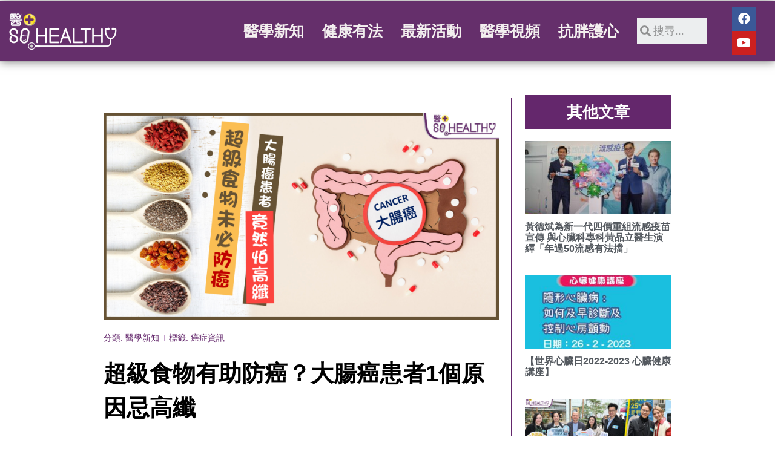

--- FILE ---
content_type: text/html; charset=UTF-8
request_url: https://www.sohealthy.com.hk/medical/08/2022/%E8%B6%85%E7%B4%9A%E9%A3%9F%E7%89%A9%E6%9C%89%E5%8A%A9%E9%98%B2%E8%85%B8%E7%99%8C/
body_size: 36666
content:
<!DOCTYPE html>
<html class="html" lang="zh-TW" prefix="og: https://ogp.me/ns#">
<head>
	<meta charset="UTF-8">
	<link rel="profile" href="https://gmpg.org/xfn/11">

	<link rel="pingback" href="https://www.sohealthy.com.hk/xmlrpc.php">
<meta name="viewport" content="width=device-width, initial-scale=1">
<!-- Search Engine Optimization by Rank Math PRO - https://rankmath.com/ -->
<title>超級食物有助防癌？大腸癌患者1個原因忌高纖 - 醫+So Healthy</title><style id="perfmatters-used-css">:where(.wp-block-button__link){border-radius:9999px;box-shadow:none;padding:calc(.667em + 2px) calc(1.333em + 2px);text-decoration:none;}:where(.wp-block-columns){margin-bottom:1.75em;}:where(.wp-block-columns.has-background){padding:1.25em 2.375em;}:where(.wp-block-post-comments input[type=submit]){border:none;}:where(.wp-block-cover-image:not(.has-text-color)),:where(.wp-block-cover:not(.has-text-color)){color:#fff;}:where(.wp-block-cover-image.is-light:not(.has-text-color)),:where(.wp-block-cover.is-light:not(.has-text-color)){color:#000;}.wp-block-embed.alignleft,.wp-block-embed.alignright,.wp-block[data-align=left]>[data-type="core/embed"],.wp-block[data-align=right]>[data-type="core/embed"]{max-width:360px;width:100%;}.wp-block-embed.alignleft .wp-block-embed__wrapper,.wp-block-embed.alignright .wp-block-embed__wrapper,.wp-block[data-align=left]>[data-type="core/embed"] .wp-block-embed__wrapper,.wp-block[data-align=right]>[data-type="core/embed"] .wp-block-embed__wrapper{min-width:280px;}.wp-block-cover .wp-block-embed{min-height:240px;min-width:320px;}.wp-block-embed{overflow-wrap:break-word;}.wp-block-embed figcaption{margin-bottom:1em;margin-top:.5em;}.wp-block-embed iframe{max-width:100%;}.wp-block-embed__wrapper{position:relative;}.wp-embed-responsive .wp-has-aspect-ratio .wp-block-embed__wrapper:before{content:"";display:block;padding-top:50%;}.wp-embed-responsive .wp-has-aspect-ratio iframe{bottom:0;height:100%;left:0;position:absolute;right:0;top:0;width:100%;}.wp-embed-responsive .wp-embed-aspect-21-9 .wp-block-embed__wrapper:before{padding-top:42.85%;}.wp-embed-responsive .wp-embed-aspect-18-9 .wp-block-embed__wrapper:before{padding-top:50%;}.wp-embed-responsive .wp-embed-aspect-16-9 .wp-block-embed__wrapper:before{padding-top:56.25%;}.wp-embed-responsive .wp-embed-aspect-4-3 .wp-block-embed__wrapper:before{padding-top:75%;}.wp-embed-responsive .wp-embed-aspect-1-1 .wp-block-embed__wrapper:before{padding-top:100%;}.wp-embed-responsive .wp-embed-aspect-9-16 .wp-block-embed__wrapper:before{padding-top:177.77%;}.wp-embed-responsive .wp-embed-aspect-1-2 .wp-block-embed__wrapper:before{padding-top:200%;}:where(.wp-block-file){margin-bottom:1.5em;}:where(.wp-block-file__button){border-radius:2em;display:inline-block;padding:.5em 1em;}:where(.wp-block-file__button):is(a):active,:where(.wp-block-file__button):is(a):focus,:where(.wp-block-file__button):is(a):hover,:where(.wp-block-file__button):is(a):visited{box-shadow:none;color:#fff;opacity:.85;text-decoration:none;}.wp-block-image img{box-sizing:border-box;height:auto;max-width:100%;vertical-align:bottom;}.wp-block-image[style*=border-radius] img,.wp-block-image[style*=border-radius]>a{border-radius:inherit;}.wp-block-image figcaption{margin-bottom:1em;margin-top:.5em;}.wp-block-image :where(.has-border-color){border-style:solid;}.wp-block-image :where([style*=border-top-color]){border-top-style:solid;}.wp-block-image :where([style*=border-right-color]){border-right-style:solid;}.wp-block-image :where([style*=border-bottom-color]){border-bottom-style:solid;}.wp-block-image :where([style*=border-left-color]){border-left-style:solid;}.wp-block-image :where([style*=border-width]){border-style:solid;}.wp-block-image :where([style*=border-top-width]){border-top-style:solid;}.wp-block-image :where([style*=border-right-width]){border-right-style:solid;}.wp-block-image :where([style*=border-bottom-width]){border-bottom-style:solid;}.wp-block-image :where([style*=border-left-width]){border-left-style:solid;}.wp-block-image figure{margin:0;}@keyframes turn-on-visibility{0%{opacity:0;}to{opacity:1;}}@keyframes turn-off-visibility{0%{opacity:1;visibility:visible;}99%{opacity:0;visibility:visible;}to{opacity:0;visibility:hidden;}}@keyframes lightbox-zoom-in{0%{left:var(--lightbox-initial-left-position);top:var(--lightbox-initial-top-position);transform:scale(var(--lightbox-scale-width),var(--lightbox-scale-height));}to{left:var(--lightbox-target-left-position);top:var(--lightbox-target-top-position);transform:scale(1);}}@keyframes lightbox-zoom-out{0%{left:var(--lightbox-target-left-position);top:var(--lightbox-target-top-position);transform:scale(1);visibility:visible;}99%{visibility:visible;}to{left:var(--lightbox-initial-left-position);top:var(--lightbox-initial-top-position);transform:scale(var(--lightbox-scale-width),var(--lightbox-scale-height));}}:where(.wp-block-latest-comments:not([style*=line-height] .wp-block-latest-comments__comment)){line-height:1.1;}:where(.wp-block-latest-comments:not([style*=line-height] .wp-block-latest-comments__comment-excerpt p)){line-height:1.8;}ol,ul{box-sizing:border-box;}:where(.wp-block-navigation.has-background .wp-block-navigation-item a:not(.wp-element-button)),:where(.wp-block-navigation.has-background .wp-block-navigation-submenu a:not(.wp-element-button)){padding:.5em 1em;}:where(.wp-block-navigation .wp-block-navigation__submenu-container .wp-block-navigation-item a:not(.wp-element-button)),:where(.wp-block-navigation .wp-block-navigation__submenu-container .wp-block-navigation-submenu a:not(.wp-element-button)),:where(.wp-block-navigation .wp-block-navigation__submenu-container .wp-block-navigation-submenu button.wp-block-navigation-item__content),:where(.wp-block-navigation .wp-block-navigation__submenu-container .wp-block-pages-list__item button.wp-block-navigation-item__content){padding:.5em 1em;}@keyframes overlay-menu__fade-in-animation{0%{opacity:0;transform:translateY(.5em);}to{opacity:1;transform:translateY(0);}}:where(p.has-text-color:not(.has-link-color)) a{color:inherit;}:where(.wp-block-post-excerpt){margin-bottom:var(--wp--style--block-gap);margin-top:var(--wp--style--block-gap);}:where(.wp-block-pullquote){margin:0 0 1em;}:where(.wp-block-search__button){border:1px solid #ccc;padding:6px 10px;}:where(.wp-block-search__button-inside .wp-block-search__inside-wrapper){border:1px solid #949494;box-sizing:border-box;padding:4px;}:where(.wp-block-search__button-inside .wp-block-search__inside-wrapper) :where(.wp-block-search__button){padding:4px 8px;}.wp-block-spacer{clear:both;}:where(.wp-block-term-description){margin-bottom:var(--wp--style--block-gap);margin-top:var(--wp--style--block-gap);}:where(pre.wp-block-verse){font-family:inherit;}:root{--wp--preset--font-size--normal:16px;--wp--preset--font-size--huge:42px;}.screen-reader-text{clip:rect(1px,1px,1px,1px);word-wrap:normal !important;border:0;-webkit-clip-path:inset(50%);clip-path:inset(50%);height:1px;margin:-1px;overflow:hidden;padding:0;position:absolute;width:1px;}.screen-reader-text:focus{clip:auto !important;background-color:#ddd;-webkit-clip-path:none;clip-path:none;color:#444;display:block;font-size:1em;height:auto;left:5px;line-height:normal;padding:15px 23px 14px;text-decoration:none;top:5px;width:auto;z-index:100000;}html :where(.has-border-color){border-style:solid;}html :where([style*=border-top-color]){border-top-style:solid;}html :where([style*=border-right-color]){border-right-style:solid;}html :where([style*=border-bottom-color]){border-bottom-style:solid;}html :where([style*=border-left-color]){border-left-style:solid;}html :where([style*=border-width]){border-style:solid;}html :where([style*=border-top-width]){border-top-style:solid;}html :where([style*=border-right-width]){border-right-style:solid;}html :where([style*=border-bottom-width]){border-bottom-style:solid;}html :where([style*=border-left-width]){border-left-style:solid;}html :where(img[class*=wp-image-]){height:auto;max-width:100%;}:where(figure){margin:0 0 1em;}html :where(.is-position-sticky){--wp-admin--admin-bar--position-offset:var(--wp-admin--admin-bar--height,0px);}@media screen and (max-width:600px){html :where(.is-position-sticky){--wp-admin--admin-bar--position-offset:0px;}}.fa,.fab,.fad,.fal,.far,.fas{-moz-osx-font-smoothing:grayscale;-webkit-font-smoothing:antialiased;display:inline-block;font-style:normal;font-variant:normal;text-rendering:auto;line-height:1;}@-webkit-keyframes fa-spin{0%{-webkit-transform:rotate(0deg);transform:rotate(0deg);}to{-webkit-transform:rotate(1 turn);transform:rotate(1 turn);}}@keyframes fa-spin{0%{-webkit-transform:rotate(0deg);transform:rotate(0deg);}to{-webkit-transform:rotate(1 turn);transform:rotate(1 turn);}}.fa-angle-up:before{content:"";}.fa-envelope:before{content:"";}.fa-facebook:before{content:"";}.fa-search:before{content:"";}.fa-telegram:before{content:"";}.fa-whatsapp:before{content:"";}.fa-youtube:before{content:"";}@font-face{font-family:"Font Awesome 5 Brands";font-style:normal;font-weight:400;font-display:block;src:url("https://www.sohealthy.com.hk/wp-content/themes/oceanwp/assets/fonts/fontawesome/css/../webfonts/fa-brands-400.eot");src:url("https://www.sohealthy.com.hk/wp-content/themes/oceanwp/assets/fonts/fontawesome/css/../webfonts/fa-brands-400.eot?#iefix") format("embedded-opentype"),url("https://www.sohealthy.com.hk/wp-content/themes/oceanwp/assets/fonts/fontawesome/css/../webfonts/fa-brands-400.woff2") format("woff2"),url("https://www.sohealthy.com.hk/wp-content/themes/oceanwp/assets/fonts/fontawesome/css/../webfonts/fa-brands-400.woff") format("woff"),url("https://www.sohealthy.com.hk/wp-content/themes/oceanwp/assets/fonts/fontawesome/css/../webfonts/fa-brands-400.ttf") format("truetype"),url("https://www.sohealthy.com.hk/wp-content/themes/oceanwp/assets/fonts/fontawesome/css/../webfonts/fa-brands-400.svg#fontawesome") format("svg");}.fab{font-family:"Font Awesome 5 Brands";}@font-face{font-family:"Font Awesome 5 Free";font-style:normal;font-weight:400;font-display:block;src:url("https://www.sohealthy.com.hk/wp-content/themes/oceanwp/assets/fonts/fontawesome/css/../webfonts/fa-regular-400.eot");src:url("https://www.sohealthy.com.hk/wp-content/themes/oceanwp/assets/fonts/fontawesome/css/../webfonts/fa-regular-400.eot?#iefix") format("embedded-opentype"),url("https://www.sohealthy.com.hk/wp-content/themes/oceanwp/assets/fonts/fontawesome/css/../webfonts/fa-regular-400.woff2") format("woff2"),url("https://www.sohealthy.com.hk/wp-content/themes/oceanwp/assets/fonts/fontawesome/css/../webfonts/fa-regular-400.woff") format("woff"),url("https://www.sohealthy.com.hk/wp-content/themes/oceanwp/assets/fonts/fontawesome/css/../webfonts/fa-regular-400.ttf") format("truetype"),url("https://www.sohealthy.com.hk/wp-content/themes/oceanwp/assets/fonts/fontawesome/css/../webfonts/fa-regular-400.svg#fontawesome") format("svg");}.fab,.far{font-weight:400;}@font-face{font-family:"Font Awesome 5 Free";font-style:normal;font-weight:900;font-display:block;src:url("https://www.sohealthy.com.hk/wp-content/themes/oceanwp/assets/fonts/fontawesome/css/../webfonts/fa-solid-900.eot");src:url("https://www.sohealthy.com.hk/wp-content/themes/oceanwp/assets/fonts/fontawesome/css/../webfonts/fa-solid-900.eot?#iefix") format("embedded-opentype"),url("https://www.sohealthy.com.hk/wp-content/themes/oceanwp/assets/fonts/fontawesome/css/../webfonts/fa-solid-900.woff2") format("woff2"),url("https://www.sohealthy.com.hk/wp-content/themes/oceanwp/assets/fonts/fontawesome/css/../webfonts/fa-solid-900.woff") format("woff"),url("https://www.sohealthy.com.hk/wp-content/themes/oceanwp/assets/fonts/fontawesome/css/../webfonts/fa-solid-900.ttf") format("truetype"),url("https://www.sohealthy.com.hk/wp-content/themes/oceanwp/assets/fonts/fontawesome/css/../webfonts/fa-solid-900.svg#fontawesome") format("svg");}.fa,.far,.fas{font-family:"Font Awesome 5 Free";}.fa,.fas{font-weight:900;}@font-face{font-family:"simple-line-icons";src:url("https://www.sohealthy.com.hk/wp-content/themes/oceanwp/assets/css/third/../../fonts/simple-line-icons/Simple-Line-Icons.eot?v=2.4.0");src:url("https://www.sohealthy.com.hk/wp-content/themes/oceanwp/assets/css/third/../../fonts/simple-line-icons/Simple-Line-Icons.eot?v=2.4.0#iefix") format("embedded-opentype"),url("https://www.sohealthy.com.hk/wp-content/themes/oceanwp/assets/css/third/../../fonts/simple-line-icons/Simple-Line-Icons.woff2?v=2.4.0") format("woff2"),url("https://www.sohealthy.com.hk/wp-content/themes/oceanwp/assets/css/third/../../fonts/simple-line-icons/Simple-Line-Icons.ttf?v=2.4.0") format("truetype"),url("https://www.sohealthy.com.hk/wp-content/themes/oceanwp/assets/css/third/../../fonts/simple-line-icons/Simple-Line-Icons.woff?v=2.4.0") format("woff"),url("https://www.sohealthy.com.hk/wp-content/themes/oceanwp/assets/css/third/../../fonts/simple-line-icons/Simple-Line-Icons.svg?v=2.4.0#simple-line-icons") format("svg");font-weight:normal;font-style:normal;font-display:swap;}html,body,div,span,applet,object,iframe,h1,h2,h3,h4,h5,h6,p,blockquote,pre,a,abbr,acronym,address,big,cite,code,del,dfn,em,img,ins,kbd,q,s,samp,small,strike,strong,sub,sup,tt,var,b,u,i,center,dl,dt,dd,ol,ul,li,fieldset,form,label,legend,table,caption,tbody,tfoot,thead,tr,th,td,article,aside,canvas,details,embed,figure,figcaption,footer,header,hgroup,menu,nav,output,ruby,section,summary,time,mark,audio,video{margin:0;padding:0;border:0;outline:0;font-size:100%;font-size:100%;font:inherit;vertical-align:baseline;font-family:inherit;font-style:inherit;font-weight:inherit;}article,aside,details,figcaption,figure,footer,header,hgroup,menu,nav,section{display:block;}html{font-size:62.5%;overflow-y:scroll;-webkit-text-size-adjust:100%;-ms-text-size-adjust:100%;}*,*:before,*:after{-webkit-box-sizing:border-box;-moz-box-sizing:border-box;box-sizing:border-box;}article,aside,details,figcaption,figure,footer,header,main,nav,section{display:block;}a:focus{outline:0;}a:hover,a:active{outline:0;}a img{border:0;}img{max-width:100%;height:auto;}* html{font-size:87.5%;}html{-ms-overflow-x:hidden;overflow-x:hidden;}body{font-family:"Open Sans",sans-serif;font-size:14px;line-height:1.8;color:#4a4a4a;-webkit-font-smoothing:antialiased;-moz-osx-font-smoothing:grayscale;overflow-wrap:break-word;word-wrap:break-word;}body{background-color:#fff;}dfn,cite,em,i{font-style:italic;}.responsive-video-wrap iframe,.responsive-video-wrap object,.responsive-video-wrap embed,.responsive-audio-wrap iframe,.responsive-audio-wrap object,.responsive-audio-wrap embed{display:block;}.responsive-video-wrap p{margin:0;}.screen-reader-text{border:0;clip:rect(1px,1px,1px,1px);clip-path:inset(50%);height:1px;margin:-1px;font-size:14px !important;font-weight:400;overflow:hidden;padding:0;position:absolute !important;width:1px;word-wrap:normal !important;}.screen-reader-text:focus{background-color:#f1f1f1;border-radius:3px;box-shadow:0 0 2px 2px rgba(0,0,0,.6);clip:auto !important;clip-path:none;color:#21759b;display:block;font-size:14px;font-size:.875rem;font-weight:bold;height:auto;left:5px;line-height:normal;padding:15px 23px 14px;text-decoration:none;top:5px;width:auto;z-index:100000;}::selection{color:#fff;background:#333;text-shadow:none;}::-moz-selection{color:#fff;background:#333;text-shadow:none;}html{font-family:sans-serif;-ms-text-size-adjust:100%;-webkit-text-size-adjust:100%;}body{margin:0;}article,aside,details,figcaption,figure,footer,header,hgroup,main,menu,nav,section,summary{display:block;}[hidden],template{display:none;}a{background-color:transparent;}a:active,a:hover{outline:0;}b,strong{font-weight:600;}mark{background:#ff0;color:#000;}img{border:0;}button,input,optgroup,select,textarea{color:inherit;font:inherit;margin:0;}button{overflow:visible;}button,select{text-transform:none;}button,html input[type="button"],input[type="reset"],input[type="submit"]{-webkit-appearance:button;cursor:pointer;}button[disabled],html input[disabled]{cursor:default;}button::-moz-focus-inner,input::-moz-focus-inner{border:0;padding:0;}input{line-height:normal;}input[type="checkbox"],input[type="radio"]{-webkit-box-sizing:border-box;-moz-box-sizing:border-box;box-sizing:border-box;padding:0;}input[type="number"]::-webkit-inner-spin-button,input[type="number"]::-webkit-outer-spin-button{height:auto;}input[type="search"]::-webkit-search-cancel-button,input[type="search"]::-webkit-search-decoration{-webkit-appearance:none;}#wrap{position:relative;}#main{position:relative;}@media only screen and (max-width: 767px){#wrap{width:100% !important;}}figure>img{display:block;margin:0 auto;}img{max-width:100%;height:auto;vertical-align:middle;}img[class*="align"],img[class*="attachment-"]{height:auto;}.wp-caption{max-width:100%;margin-bottom:24px;}.wp-caption img[class*="wp-image-"]{display:block;margin-bottom:5px;}embed,iframe,object{width:100%;max-width:100%;}body.single-post.content-max-width .entry-content .wp-block-embed .responsive-video-wrap,body.page.content-max-width .entry .wp-block-embed .responsive-video-wrap{max-width:100%;padding-left:0;padding-right:0;}img.aligncenter,.wp-caption.aligncenter{display:block;margin:0 auto;}.col:after,.clr:after,.group:after,dl:after,.left_float:after,.right_float:after{content:"";display:block;visibility:hidden;clear:both;zoom:1;height:0;}.responsive-video-wrap{position:relative;}.responsive-video-wrap:before{content:"";display:block;padding-top:56.25%;}.responsive-video-wrap iframe{position:absolute;top:0;right:0;bottom:0;left:0;height:100%;width:100%;display:block;}.wp-block-embed .responsive-video-wrap{position:static;}.wp-block-embed .responsive-video-wrap:before{display:none;}a{color:#333;}a:hover{color:#13aff0;}a,a:hover,a:focus{text-decoration:none;-webkit-transition:all .3s ease;-moz-transition:all .3s ease;-ms-transition:all .3s ease;-o-transition:all .3s ease;transition:all .3s ease;}h1,h2,h3,h4,h5,h6{font-weight:600;margin:0 0 20px;color:#333;line-height:1.4;}h1{font-size:23px;}h2{font-size:20px;}h3{font-size:18px;}h5{font-size:15px;}p{margin:0 0 20px;}ul,ol{margin:15px 0 15px 20px;}li ul,li ol{margin:0 0 0 25px;}@media print{*{background:transparent !important;-webkit-box-shadow:none !important;-moz-box-shadow:none !important;box-shadow:none !important;text-shadow:none !important;}a,a:visited{text-decoration:underline;}a[href]:after{content:" (" attr(href) ")";}.ir a:after,a[href^="javascript:"]:after,a[href^="#"]:after{content:"";}tr,img{page-break-inside:avoid;}img{max-width:100% !important;}@page{margin:.5cm;}p,h2,h3{orphans:3;widows:3;}h2,h3{page-break-after:avoid;}}form input[type="text"],form input[type="password"],form input[type="email"],form input[type="url"],form input[type="date"],form input[type="month"],form input[type="time"],form input[type="datetime"],form input[type="datetime-local"],form input[type="week"],form input[type="number"],form input[type="search"],form input[type="tel"],form input[type="color"],form select,form textarea{display:inline-block;min-height:40px;width:100%;font-size:14px;line-height:1.8;padding:6px 12px;vertical-align:middle;background-color:transparent;color:#333;border:1px solid #ddd;-webkit-border-radius:3px;-moz-border-radius:3px;-ms-border-radius:3px;border-radius:3px;-webkit-transition:all .3s ease;-moz-transition:all .3s ease;-ms-transition:all .3s ease;-o-transition:all .3s ease;transition:all .3s ease;}form input[type="number"]{max-width:50px;padding:0 0 0 8px;}input[type="text"],input[type="password"],input[type="email"],input[type="url"],input[type="search"],textarea{-webkit-appearance:none;}input[type="search"]::-webkit-search-decoration,input[type="search"]::-webkit-search-cancel-button,input[type="search"]::-webkit-search-results-button,input[type="search"]::-webkit-search-results-decoration{display:none;}input[type="checkbox"]{display:inline-block;background-color:#fff;border:1px solid #bbb;line-height:0;width:16px;min-width:16px;height:16px;margin:-3px 10px 0 0;outline:0;text-align:center;vertical-align:middle;clear:none;cursor:pointer;-webkit-appearance:none;-webkit-box-shadow:inset 0 1px 2px rgba(0,0,0,.1);-moz-box-shadow:inset 0 1px 2px rgba(0,0,0,.1);box-shadow:inset 0 1px 2px rgba(0,0,0,.1);-webkit-transition:.05s border-color ease-in-out;-moz-transition:.05s border-color ease-in-out;-ms-transition:.05s border-color ease-in-out;-o-transition:.05s border-color ease-in-out;transition:.05s border-color ease-in-out;}input[type=radio]:checked:before,input[type=checkbox]:checked:before{float:left;display:inline-block;vertical-align:middle;width:16px;line-height:14px;font-family:"Font Awesome 5 Free";text-rendering:auto;-webkit-font-smoothing:antialiased;-moz-osx-font-smoothing:grayscale;}input[type=checkbox]:checked:before{content:"";margin-bottom:-1px;color:#13aff0;font-weight:600;}form input:not([type]){display:inline-block;padding:5px 10px;border:1px solid #ccc;-webkit-border-radius:4px;-moz-border-radius:4px;-ms-border-radius:4px;border-radius:4px;-webkit-box-shadow:inset 0 1px 3px #ddd;-moz-box-shadow:inset 0 1px 3px #ddd;box-shadow:inset 0 1px 3px #ddd;}form input[type="color"]{padding:5px 10px;}form input[type="text"]:focus,form input[type="password"]:focus,form input[type="email"]:focus,form input[type="url"]:focus,form input[type="date"]:focus,form input[type="month"]:focus,form input[type="time"]:focus,form input[type="datetime"]:focus,form input[type="datetime-local"]:focus,form input[type="week"]:focus,form input[type="number"]:focus,form input[type="search"]:focus,form input[type="tel"]:focus,form input[type="color"]:focus,form select:focus,form textarea:focus{border-color:#bbb;outline:0;}form input:not([type]):focus{border-color:#bbb;outline:0;}form input[type="file"]:focus,form input[type="radio"]:focus,form input[type="checkbox"]:focus{outline:0;}form input[type="checkbox"],form input[type="radio"]{display:inline-block;}form input[type="text"][disabled],form input[type="password"][disabled],form input[type="email"][disabled],form input[type="url"][disabled],form input[type="date"][disabled],form input[type="month"][disabled],form input[type="time"][disabled],form input[type="datetime"][disabled],form input[type="datetime-local"][disabled],form input[type="week"][disabled],form input[type="number"][disabled],form input[type="search"][disabled],form input[type="tel"][disabled],form input[type="color"][disabled],form select[disabled],form textarea[disabled]{cursor:not-allowed;color:#cad2d3;background-color:#eaeded;}form input:not([type])[disabled]{cursor:not-allowed;color:#cad2d3;background-color:#eaeded;}form input[readonly],form select[readonly],form textarea[readonly]{color:#777;border-color:#ccc;background-color:#eee;}form input:focus:invalid,form textarea:focus:invalid,form select:focus:invalid{color:#b94a48;border-color:#e9322d;}form input[type="file"]:focus:invalid:focus,form input[type="radio"]:focus:invalid:focus,form input[type="checkbox"]:focus:invalid:focus{outline-color:#e9322d;}input[type="button"],input[type="reset"],input[type="submit"],button[type="submit"],.button,body div.wpforms-container-full .wpforms-form input[type=submit],body div.wpforms-container-full .wpforms-form button[type=submit],body div.wpforms-container-full .wpforms-form .wpforms-page-button{display:inline-block;font-family:inherit;background-color:#13aff0;color:#fff;font-size:12px;font-weight:600;text-transform:uppercase;margin:0;padding:14px 20px;border:0;cursor:pointer;text-align:center;letter-spacing:.1em;line-height:1;-webkit-transition:all .3s ease;-moz-transition:all .3s ease;-ms-transition:all .3s ease;-o-transition:all .3s ease;transition:all .3s ease;}input[type="button"]:hover,input[type="reset"]:hover,input[type="submit"]:hover,button[type="submit"]:hover,input[type="button"]:focus,input[type="reset"]:focus,input[type="submit"]:focus,button[type="submit"]:focus,.button:hover,body div.wpforms-container-full .wpforms-form input[type=submit]:hover,body div.wpforms-container-full .wpforms-form button[type=submit]:hover,body div.wpforms-container-full .wpforms-form .wpforms-page-button:hover{background-color:#0b7cac;color:#fff;}input[type="button"]:focus,input[type="reset"]:focus,input[type="submit"]:focus,button[type="submit"]:focus,button:focus,.button:focus{outline:0;}button::-moz-focus-inner,input[type="button"]::-moz-focus-inner,input[type="reset"]::-moz-focus-inner,input[type="submit"]::-moz-focus-inner{padding:0;border:0;}#site-header{position:relative;width:100%;background-color:#fff;border-bottom:1px solid #f1f1f1;z-index:100;}@-webkit-keyframes blink{0%{-webkit-opacity:1;}50%{-webkit-opacity:0;}100%{-webkit-opacity:1;}}@-moz-keyframes blink{0%{-moz-opacity:1;}50%{-moz-opacity:0;}100%{-moz-opacity:1;}}@-o-keyframes blink{0%{-o-opacity:1;}50%{-o-opacity:0;}100%{-o-opacity:1;}}@keyframes blink{0%{opacity:1;}50%{opacity:0;}100%{opacity:1;}}@-webkit-keyframes blink{0%{-webkit-opacity:1;}50%{-webkit-opacity:0;}100%{-webkit-opacity:1;}}@-moz-keyframes blink{0%{-moz-opacity:1;}50%{-moz-opacity:0;}100%{-moz-opacity:1;}}@-o-keyframes blink{0%{-o-opacity:1;}50%{-o-opacity:0;}100%{-o-opacity:1;}}@keyframes blink{0%{opacity:1;}50%{opacity:0;}100%{opacity:1;}}.wp-block-cover-image,.wp-block-image{margin-bottom:20px;}@keyframes reveal{from{transform:scale(.001);}to{transform:scale(1);}}@keyframes slide{to{transform:translateX(1.3em);}}#scroll-top{display:none;opacity:0;position:fixed;right:20px;bottom:20px;width:40px;height:40px;line-height:40px;background-color:rgba(0,0,0,.4);color:#fff;font-size:18px;cursor:pointer;-webkit-border-radius:2px;-moz-border-radius:2px;-ms-border-radius:2px;border-radius:2px;text-align:center;z-index:100;-webkit-box-sizing:content-box;-moz-box-sizing:content-box;box-sizing:content-box;}#scroll-top>span{line-height:inherit;vertical-align:top;}#scroll-top:hover{background-color:rgba(0,0,0,.8);}@media only screen and (max-width: 480px){#scroll-top{right:10px;bottom:10px;width:26px;height:26px;line-height:24px;font-size:14px;}}#site-header .elementor-section-wrap{height:auto !important;}.elementor-widget-image .elementor-image img{display:inline-block;}button::-moz-focus-inner{padding:0;border:0;}@font-face{font-family:eicons;src:url("https://www.sohealthy.com.hk/wp-content/plugins/elementor/assets/lib/eicons/css/../fonts/eicons.eot?5.15.0");src:url("https://www.sohealthy.com.hk/wp-content/plugins/elementor/assets/lib/eicons/css/../fonts/eicons.eot?5.15.0#iefix") format("embedded-opentype"),url("https://www.sohealthy.com.hk/wp-content/plugins/elementor/assets/lib/eicons/css/../fonts/eicons.woff2?5.15.0") format("woff2"),url("https://www.sohealthy.com.hk/wp-content/plugins/elementor/assets/lib/eicons/css/../fonts/eicons.woff?5.15.0") format("woff"),url("https://www.sohealthy.com.hk/wp-content/plugins/elementor/assets/lib/eicons/css/../fonts/eicons.ttf?5.15.0") format("truetype"),url("https://www.sohealthy.com.hk/wp-content/plugins/elementor/assets/lib/eicons/css/../fonts/eicons.svg?5.15.0#eicon") format("svg");font-weight:400;font-style:normal;}[class*=" eicon-"],[class^=eicon]{display:inline-block;font-family:eicons;font-size:inherit;font-weight:400;font-style:normal;font-variant:normal;line-height:1;text-rendering:auto;-webkit-font-smoothing:antialiased;-moz-osx-font-smoothing:grayscale;}@keyframes a{0%{transform:rotate(0deg);}to{transform:rotate(359deg);}}.eicon-menu-bar:before{content:"";}.elementor-column-gap-default>.elementor-row>.elementor-column>.elementor-element-populated>.elementor-widget-wrap{padding:10px;}@media (max-width:767px){.elementor-column{width:100%;}}.dialog-widget-content{background-color:#fff;position:absolute;border-radius:3px;-webkit-box-shadow:2px 8px 23px 3px rgba(0,0,0,.2);box-shadow:2px 8px 23px 3px rgba(0,0,0,.2);overflow:hidden;}.dialog-type-lightbox{position:fixed;height:100%;width:100%;bottom:0;left:0;background-color:rgba(0,0,0,.8);z-index:9999;-webkit-user-select:none;-moz-user-select:none;-ms-user-select:none;user-select:none;}.dialog-type-lightbox .dialog-widget-content{margin:auto;width:375px;}.dialog-type-lightbox .dialog-header{font-size:15px;color:#495157;padding:30px 0 10px;font-weight:500;}.dialog-type-lightbox .dialog-message{padding:0 30px 30px;min-height:50px;}.dialog-type-lightbox:not(.elementor-popup-modal) .dialog-header,.dialog-type-lightbox:not(.elementor-popup-modal) .dialog-message{text-align:center;}.dialog-type-lightbox .dialog-buttons-wrapper{border-top:1px solid #e6e9ec;text-align:center;}.dialog-type-lightbox .dialog-buttons-wrapper>.dialog-button{font-family:Roboto,Arial,Helvetica,Verdana,sans-serif;width:50%;border:none;background:none;color:#6d7882;font-size:15px;cursor:pointer;padding:13px 0;outline:0;}.dialog-type-lightbox .dialog-buttons-wrapper>.dialog-button:hover{background-color:#f4f6f7;}.dialog-type-lightbox .dialog-buttons-wrapper>.dialog-button.dialog-ok{color:#b01b1b;}.dialog-type-lightbox .dialog-buttons-wrapper>.dialog-button.dialog-take_over{color:#39b54a;}.dialog-type-lightbox .dialog-buttons-wrapper>.dialog-button:active{background-color:rgba(230,233,236,.5);}.dialog-type-lightbox .dialog-buttons-wrapper>.dialog-button::-moz-focus-inner{border:0;}@media (max-width:1024px){body.admin-bar .dialog-type-lightbox{position:sticky;height:100vh;}}.elementor-templates-modal .dialog-widget-content{font-family:Roboto,Arial,Helvetica,Verdana,sans-serif;background-color:#f1f3f5;width:100%;}@media (max-width:1439px){.elementor-templates-modal .dialog-widget-content{max-width:990px;}}@media (min-width:1440px){.elementor-templates-modal .dialog-widget-content{max-width:1200px;}}.elementor-screen-only,.screen-reader-text,.screen-reader-text span,.ui-helper-hidden-accessible{position:absolute;top:-10000em;width:1px;height:1px;margin:-1px;padding:0;overflow:hidden;clip:rect(0,0,0,0);border:0;}.elementor-clearfix:after{content:"";display:block;clear:both;width:0;height:0;}.elementor{-webkit-hyphens:manual;-ms-hyphens:manual;hyphens:manual;}.elementor *,.elementor :after,.elementor :before{-webkit-box-sizing:border-box;box-sizing:border-box;}.elementor a{-webkit-box-shadow:none;box-shadow:none;text-decoration:none;}.elementor img{height:auto;max-width:100%;border:none;border-radius:0;-webkit-box-shadow:none;box-shadow:none;}.elementor .elementor-widget:not(.elementor-widget-text-editor):not(.elementor-widget-theme-post-content) figure{margin:0;}.elementor embed,.elementor iframe,.elementor object,.elementor video{max-width:100%;width:100%;margin:0;line-height:1;border:none;}.elementor .elementor-background-overlay,.elementor .elementor-background-slideshow{height:100%;width:100%;top:0;left:0;position:absolute;}.elementor-element{--flex-direction:initial;--flex-wrap:initial;--justify-content:initial;--align-items:initial;--align-content:initial;--gap:initial;--flex-basis:initial;--flex-grow:initial;--flex-shrink:initial;--order:initial;--align-self:initial;-webkit-box-orient:vertical;-webkit-box-direction:normal;-ms-flex-direction:var(--flex-direction);flex-direction:var(--flex-direction);-ms-flex-wrap:var(--flex-wrap);flex-wrap:var(--flex-wrap);-webkit-box-pack:var(--justify-content);-ms-flex-pack:var(--justify-content);justify-content:var(--justify-content);-webkit-box-align:var(--align-items);-ms-flex-align:var(--align-items);align-items:var(--align-items);-ms-flex-line-pack:var(--align-content);align-content:var(--align-content);gap:var(--gap);-ms-flex-preferred-size:var(--flex-basis);flex-basis:var(--flex-basis);-webkit-box-flex:var(--flex-grow);-ms-flex-positive:var(--flex-grow);flex-grow:var(--flex-grow);-ms-flex-negative:var(--flex-shrink);flex-shrink:var(--flex-shrink);-webkit-box-ordinal-group:var(--order);-ms-flex-order:var(--order);order:var(--order);-ms-flex-item-align:var(--align-self);align-self:var(--align-self);}.elementor-align-left{text-align:left;}:root{--page-title-display:block;}.elementor-page-title,h1.entry-title{display:var(--page-title-display);}@-webkit-keyframes eicon-spin{0%{-webkit-transform:rotate(0deg);transform:rotate(0deg);}to{-webkit-transform:rotate(359deg);transform:rotate(359deg);}}@keyframes eicon-spin{0%{-webkit-transform:rotate(0deg);transform:rotate(0deg);}to{-webkit-transform:rotate(359deg);transform:rotate(359deg);}}.elementor-section{position:relative;}.elementor-section .elementor-container{display:-webkit-box;display:-ms-flexbox;display:flex;margin-right:auto;margin-left:auto;position:relative;}@media (max-width:1024px){.elementor-section .elementor-container{-ms-flex-wrap:wrap;flex-wrap:wrap;}}.elementor-section.elementor-section-boxed>.elementor-container{max-width:1140px;}.elementor-row{width:100%;display:-webkit-box;display:-ms-flexbox;display:flex;}@media (max-width:1024px){.elementor-row{-ms-flex-wrap:wrap;flex-wrap:wrap;}}.elementor-widget-wrap{position:relative;width:100%;-ms-flex-wrap:wrap;flex-wrap:wrap;-ms-flex-line-pack:start;align-content:flex-start;}.elementor:not(.elementor-bc-flex-widget) .elementor-widget-wrap{display:-webkit-box;display:-ms-flexbox;display:flex;}.elementor-widget-wrap>.elementor-element{width:100%;}.elementor-widget{position:relative;}.elementor-widget:not(:last-child){margin-bottom:20px;}.elementor-column{min-height:1px;}.elementor-column,.elementor-column-wrap{position:relative;display:-webkit-box;display:-ms-flexbox;display:flex;}.elementor-column-wrap{width:100%;}.elementor-column-gap-default>.elementor-column>.elementor-element-populated{padding:10px;}@media (min-width:768px){.elementor-column.elementor-col-10,.elementor-column[data-col="10"]{width:10%;}.elementor-column.elementor-col-11,.elementor-column[data-col="11"]{width:11.111%;}.elementor-column.elementor-col-12,.elementor-column[data-col="12"]{width:12.5%;}.elementor-column.elementor-col-14,.elementor-column[data-col="14"]{width:14.285%;}.elementor-column.elementor-col-16,.elementor-column[data-col="16"]{width:16.666%;}.elementor-column.elementor-col-20,.elementor-column[data-col="20"]{width:20%;}.elementor-column.elementor-col-25,.elementor-column[data-col="25"]{width:25%;}.elementor-column.elementor-col-30,.elementor-column[data-col="30"]{width:30%;}.elementor-column.elementor-col-33,.elementor-column[data-col="33"]{width:33.333%;}.elementor-column.elementor-col-40,.elementor-column[data-col="40"]{width:40%;}.elementor-column.elementor-col-50,.elementor-column[data-col="50"]{width:50%;}.elementor-column.elementor-col-60,.elementor-column[data-col="60"]{width:60%;}.elementor-column.elementor-col-66,.elementor-column[data-col="66"]{width:66.666%;}.elementor-column.elementor-col-70,.elementor-column[data-col="70"]{width:70%;}.elementor-column.elementor-col-75,.elementor-column[data-col="75"]{width:75%;}.elementor-column.elementor-col-80,.elementor-column[data-col="80"]{width:80%;}.elementor-column.elementor-col-83,.elementor-column[data-col="83"]{width:83.333%;}.elementor-column.elementor-col-90,.elementor-column[data-col="90"]{width:90%;}.elementor-column.elementor-col-100,.elementor-column[data-col="100"]{width:100%;}}@media (max-width:767px){.elementor-column{width:100%;}}ul.elementor-icon-list-items.elementor-inline-items{display:-webkit-box;display:-ms-flexbox;display:flex;-ms-flex-wrap:wrap;flex-wrap:wrap;}ul.elementor-icon-list-items.elementor-inline-items .elementor-inline-item{word-break:break-word;}.elementor-grid{display:grid;grid-column-gap:var(--grid-column-gap);grid-row-gap:var(--grid-row-gap);}.elementor-grid .elementor-grid-item{min-width:0;}.elementor-grid-0 .elementor-grid{display:inline-block;width:100%;word-spacing:var(--grid-column-gap);margin-bottom:calc(-1 * var(--grid-row-gap));}.elementor-grid-0 .elementor-grid .elementor-grid-item{display:inline-block;margin-bottom:var(--grid-row-gap);word-break:break-word;}.elementor-grid-1 .elementor-grid{grid-template-columns:repeat(1,1fr);}@media (max-width:1024px){.elementor-grid-tablet-1 .elementor-grid{grid-template-columns:repeat(1,1fr);}}@media (max-width:767px){.elementor-grid-mobile-1 .elementor-grid{grid-template-columns:repeat(1,1fr);}}@media (min-width:1025px){#elementor-device-mode:after{content:"desktop";}}@media (min-width:-1px){#elementor-device-mode:after{content:"widescreen";}}@media (max-width:-1px){#elementor-device-mode:after{content:"laptop";content:"tablet_extra";}}@media (max-width:1024px){#elementor-device-mode:after{content:"tablet";}}@media (max-width:-1px){#elementor-device-mode:after{content:"mobile_extra";}}@media (max-width:767px){#elementor-device-mode:after{content:"mobile";}}:is(.elementor-section-wrap,[data-elementor-id])>.e-container{--margin-right:auto;--margin-left:auto;}@-webkit-keyframes dnd-placeholder-widget-vertical{0%{-webkit-transform-origin:0 50%;transform-origin:0 50%;-webkit-transform:translateX(50%) scaleX(0);transform:translateX(50%) scaleX(0);opacity:0;}to{-webkit-transform-origin:0 50%;transform-origin:0 50%;-webkit-transform:translateX(50%) scaleX(1);transform:translateX(50%) scaleX(1);opacity:.9;}}@keyframes dnd-placeholder-widget-vertical{0%{-webkit-transform-origin:0 50%;transform-origin:0 50%;-webkit-transform:translateX(50%) scaleX(0);transform:translateX(50%) scaleX(0);opacity:0;}to{-webkit-transform-origin:0 50%;transform-origin:0 50%;-webkit-transform:translateX(50%) scaleX(1);transform:translateX(50%) scaleX(1);opacity:.9;}}@-webkit-keyframes dnd-placeholder-widget-horizontal{0%{-webkit-transform-origin:50% 0;transform-origin:50% 0;-webkit-transform:scaleY(0);transform:scaleY(0);opacity:0;}to{-webkit-transform-origin:50% 0;transform-origin:50% 0;-webkit-transform:scaleY(1);transform:scaleY(1);opacity:.9;}}@keyframes dnd-placeholder-widget-horizontal{0%{-webkit-transform-origin:50% 0;transform-origin:50% 0;-webkit-transform:scaleY(0);transform:scaleY(0);opacity:0;}to{-webkit-transform-origin:50% 0;transform-origin:50% 0;-webkit-transform:scaleY(1);transform:scaleY(1);opacity:.9;}}.elementor-element .elementor-widget-container{-webkit-transition:background .3s,border .3s,border-radius .3s,-webkit-box-shadow .3s;transition:background .3s,border .3s,border-radius .3s,-webkit-box-shadow .3s;transition:background .3s,border .3s,border-radius .3s,box-shadow .3s;transition:background .3s,border .3s,border-radius .3s,box-shadow .3s,-webkit-box-shadow .3s;-o-transition:background .3s,border .3s,border-radius .3s,box-shadow .3s;}.elementor-icon{display:inline-block;line-height:1;-webkit-transition:all .3s;-o-transition:all .3s;transition:all .3s;color:#818a91;font-size:50px;text-align:center;}.elementor-icon:hover{color:#818a91;}.elementor-icon i,.elementor-icon svg{width:1em;height:1em;position:relative;display:block;}.elementor-icon i:before,.elementor-icon svg:before{position:absolute;left:50%;-webkit-transform:translateX(-50%);-ms-transform:translateX(-50%);transform:translateX(-50%);}@-webkit-keyframes swiper-preloader-spin{to{-webkit-transform:rotate(1 turn);transform:rotate(1 turn);}}@keyframes swiper-preloader-spin{to{-webkit-transform:rotate(1 turn);transform:rotate(1 turn);}}.elementor-lightbox .dialog-widget-content{background:none;-webkit-box-shadow:none;box-shadow:none;width:100%;height:100%;}.elementor-post__thumbnail__link{-webkit-transition:none;-o-transition:none;transition:none;}#left-area ul.elementor-icon-list-items,.elementor-edit-area .elementor-element ul.elementor-icon-list-items,.elementor .elementor-element ul.elementor-icon-list-items{padding:0;}@media (max-width:767px){.elementor .elementor-hidden-mobile,.elementor .elementor-hidden-phone{display:none;}}@media (min-width:768px) and (max-width:1024px){.elementor .elementor-hidden-tablet{display:none;}}@media (min-width:1025px) and (max-width:99999px){.elementor .elementor-hidden-desktop{display:none;}}.elementor-widget-divider{--divider-border-style:none;--divider-border-width:1px;--divider-color:#2c2c2c;--divider-icon-size:20px;--divider-element-spacing:10px;--divider-pattern-height:24px;--divider-pattern-size:20px;--divider-pattern-url:none;--divider-pattern-repeat:repeat-x;}.elementor-widget-divider .elementor-divider{display:-webkit-box;display:-ms-flexbox;display:flex;}.elementor-widget-divider .elementor-divider__text{font-size:15px;line-height:1;max-width:95%;}.elementor-widget-divider .elementor-divider__element{margin:0 var(--divider-element-spacing);-ms-flex-negative:0;flex-shrink:0;}.elementor-widget-divider .elementor-icon{font-size:var(--divider-icon-size);}.elementor-widget-divider .elementor-divider-separator{display:-webkit-box;display:-ms-flexbox;display:flex;margin:0;direction:ltr;}.elementor-widget-divider--view-line_icon .elementor-divider-separator,.elementor-widget-divider--view-line_text .elementor-divider-separator{-webkit-box-align:center;-ms-flex-align:center;align-items:center;}.elementor-widget-divider--view-line_icon .elementor-divider-separator:after,.elementor-widget-divider--view-line_icon .elementor-divider-separator:before,.elementor-widget-divider--view-line_text .elementor-divider-separator:after,.elementor-widget-divider--view-line_text .elementor-divider-separator:before{display:block;content:"";border-bottom:0;-webkit-box-flex:1;-ms-flex-positive:1;flex-grow:1;border-top:var(--divider-border-width) var(--divider-border-style) var(--divider-color);}.elementor-widget-divider:not(.elementor-widget-divider--view-line_text):not(.elementor-widget-divider--view-line_icon) .elementor-divider-separator{border-top:var(--divider-border-width) var(--divider-border-style) var(--divider-color);}.elementor-heading-title{padding:0;margin:0;line-height:1;}.elementor-widget-heading .elementor-heading-title[class*=elementor-size-]>a{color:inherit;font-size:inherit;line-height:inherit;}.elementor-widget .elementor-icon-list-items.elementor-inline-items{margin-right:-8px;margin-left:-8px;}.elementor-widget .elementor-icon-list-items.elementor-inline-items .elementor-icon-list-item{margin-right:8px;margin-left:8px;}.elementor-widget .elementor-icon-list-items.elementor-inline-items .elementor-icon-list-item:after{width:auto;left:auto;right:auto;right:-8px;position:relative;height:100%;border-top:0;border-bottom:0;border-right:0;border-left-width:1px;border-style:solid;}.elementor-widget .elementor-icon-list-items{list-style-type:none;margin:0;padding:0;}.elementor-widget .elementor-icon-list-item{margin:0;padding:0;position:relative;}.elementor-widget .elementor-icon-list-item:after{position:absolute;bottom:0;width:100%;}.elementor-widget .elementor-icon-list-item,.elementor-widget .elementor-icon-list-item a{display:-webkit-box;display:-ms-flexbox;display:flex;-webkit-box-align:center;-ms-flex-align:center;align-items:center;font-size:inherit;}.elementor-widget.elementor-align-left .elementor-icon-list-item,.elementor-widget.elementor-align-left .elementor-icon-list-item a{-webkit-box-pack:start;-ms-flex-pack:start;justify-content:flex-start;text-align:left;}.elementor-widget.elementor-align-left .elementor-inline-items{-webkit-box-pack:start;-ms-flex-pack:start;justify-content:flex-start;}.elementor-widget:not(.elementor-align-right) .elementor-icon-list-item:after{left:0;}.elementor-widget:not(.elementor-align-left) .elementor-icon-list-item:after{right:0;}@media (min-width:-1px){.elementor-widget:not(.elementor-widescreen-align-right) .elementor-icon-list-item:after{left:0;}.elementor-widget:not(.elementor-widescreen-align-left) .elementor-icon-list-item:after{right:0;}}@media (max-width:-1px){.elementor-widget:not(.elementor-laptop-align-right) .elementor-icon-list-item:after{left:0;}.elementor-widget:not(.elementor-laptop-align-left) .elementor-icon-list-item:after{right:0;}}@media (max-width:-1px){.elementor-widget:not(.elementor-tablet_extra-align-right) .elementor-icon-list-item:after{left:0;}.elementor-widget:not(.elementor-tablet_extra-align-left) .elementor-icon-list-item:after{right:0;}}@media (max-width:1024px){.elementor-widget:not(.elementor-tablet-align-right) .elementor-icon-list-item:after{left:0;}.elementor-widget:not(.elementor-tablet-align-left) .elementor-icon-list-item:after{right:0;}}@media (max-width:-1px){.elementor-widget:not(.elementor-mobile_extra-align-right) .elementor-icon-list-item:after{left:0;}.elementor-widget:not(.elementor-mobile_extra-align-left) .elementor-icon-list-item:after{right:0;}}@media (max-width:767px){.elementor-widget:not(.elementor-mobile-align-right) .elementor-icon-list-item:after{left:0;}.elementor-widget:not(.elementor-mobile-align-left) .elementor-icon-list-item:after{right:0;}}.elementor-widget-image{text-align:center;}.elementor-widget-image a{display:inline-block;}.elementor-widget-image a img[src$=".svg"]{width:48px;}.elementor-widget-image img{vertical-align:middle;display:inline-block;}.elementor-widget-social-icons.elementor-grid-0 .elementor-widget-container,.elementor-widget-social-icons.elementor-grid-mobile-0 .elementor-widget-container,.elementor-widget-social-icons.elementor-grid-tablet-0 .elementor-widget-container{line-height:1;font-size:0;}.elementor-widget-social-icons:not(.elementor-grid-0):not(.elementor-grid-tablet-0):not(.elementor-grid-mobile-0) .elementor-grid{display:inline-grid;}.elementor-widget-social-icons .elementor-grid{grid-column-gap:var(--grid-column-gap,5px);grid-row-gap:var(--grid-row-gap,5px);grid-template-columns:var(--grid-template-columns);-webkit-box-pack:var(--justify-content,center);-ms-flex-pack:var(--justify-content,center);justify-content:var(--justify-content,center);justify-items:var(--justify-content,center);}.elementor-icon.elementor-social-icon{font-size:var(--icon-size,25px);line-height:var(--icon-size,25px);width:calc(var(--icon-size,25px) + ( 2 * var(--icon-padding,.5em) ));height:calc(var(--icon-size,25px) + ( 2 * var(--icon-padding,.5em) ));}.elementor-social-icon{--e-social-icon-icon-color:#fff;display:-webkit-inline-box;display:-ms-inline-flexbox;display:inline-flex;background-color:#818a91;-webkit-box-align:center;-ms-flex-align:center;align-items:center;-webkit-box-pack:center;-ms-flex-pack:center;justify-content:center;text-align:center;cursor:pointer;}.elementor-social-icon i{color:var(--e-social-icon-icon-color);}.elementor-social-icon:last-child{margin:0;}.elementor-social-icon:hover{opacity:.9;color:#fff;}.elementor-social-icon-facebook,.elementor-social-icon-facebook-f{background-color:#3b5998;}.elementor-social-icon-youtube{background-color:#cd201f;}.elementor-shape-rounded .elementor-icon.elementor-social-icon{border-radius:10%;}.e-container.e-container--column .elementor-spacer-inner,.elementor-column .elementor-spacer-inner{height:var(--spacer-size);}.elementor-widget-archive-posts:after,.elementor-widget-posts:after{display:none;}.elementor-posts-container:not(.elementor-posts-masonry){-webkit-box-align:stretch;-ms-flex-align:stretch;align-items:stretch;}.elementor-posts-container .elementor-post{padding:0;margin:0;}.elementor-posts-container .elementor-post__thumbnail{overflow:hidden;}.elementor-posts-container .elementor-post__thumbnail img{display:block;width:100%;max-height:none;max-width:none;-webkit-transition:-webkit-filter .3s;transition:-webkit-filter .3s;transition:filter .3s;transition:filter .3s,-webkit-filter .3s;-o-transition:filter .3s;}.elementor-posts-container .elementor-post__thumbnail__link{position:relative;display:block;width:100%;}.elementor-posts-container.elementor-has-item-ratio .elementor-post__thumbnail{top:0;left:0;right:0;bottom:0;}.elementor-posts-container.elementor-has-item-ratio .elementor-post__thumbnail img{height:auto;position:absolute;top:calc(50% + 1px);left:calc(50% + 1px);-webkit-transform:scale(1.01) translate(-50%,-50%);-ms-transform:scale(1.01) translate(-50%,-50%);transform:scale(1.01) translate(-50%,-50%);}.elementor-posts-container.elementor-has-item-ratio .elementor-post__thumbnail.elementor-fit-height img{height:100%;width:auto;}.elementor-posts .elementor-post{display:-webkit-box;display:-ms-flexbox;display:flex;-webkit-transition-property:background,border,-webkit-box-shadow;transition-property:background,border,-webkit-box-shadow;transition-property:background,border,box-shadow;transition-property:background,border,box-shadow,-webkit-box-shadow;-o-transition-property:background,border,box-shadow;-webkit-transition-duration:.25s;-o-transition-duration:.25s;transition-duration:.25s;}.elementor-posts .elementor-post__title{font-size:18px;margin:0;}.elementor-posts .elementor-post__meta-data{line-height:1.3em;font-size:12px;margin-bottom:13px;color:#adadad;}.elementor-posts .elementor-post__thumbnail{position:relative;}.elementor-posts--skin-classic{display:grid;-ms-flex-wrap:wrap;flex-wrap:wrap;}.elementor-posts--skin-classic:not(.elementor-posts-masonry){-webkit-box-align:stretch;-ms-flex-align:stretch;align-items:stretch;}.elementor-posts--skin-classic .elementor-post{overflow:hidden;}.elementor-posts--skin-classic .elementor-post__text{-webkit-box-flex:1;-ms-flex-positive:1;flex-grow:1;}.elementor-posts--thumbnail-top .elementor-post{display:block;}.elementor-posts--thumbnail-top .elementor-post__thumbnail__link{margin-bottom:20px;}.elementor-posts--thumbnail-top .elementor-post__text{width:100%;}.elementor-portfolio.elementor-has-item-ratio{-webkit-transition:height .5s;-o-transition:height .5s;transition:height .5s;}.elementor-portfolio.elementor-has-item-ratio .elementor-post__thumbnail{position:absolute;background-color:rgba(0,0,0,.1);}.elementor-portfolio.elementor-has-item-ratio .elementor-post__thumbnail__link{padding-bottom:56.25%;}.elementor-share-buttons--color-official .elementor-share-btn:hover{-webkit-filter:saturate(1.5) brightness(1.2);filter:saturate(1.5) brightness(1.2);}.elementor-share-buttons--color-official.elementor-share-buttons--skin-flat .elementor-share-btn_email,.elementor-share-buttons--color-official.elementor-share-buttons--skin-gradient .elementor-share-btn_email{background-color:#ea4335;}.elementor-share-buttons--color-official.elementor-share-buttons--skin-flat .elementor-share-btn_facebook,.elementor-share-buttons--color-official.elementor-share-buttons--skin-gradient .elementor-share-btn_facebook{background-color:#3b5998;}.elementor-share-buttons--color-official.elementor-share-buttons--skin-flat .elementor-share-btn_telegram,.elementor-share-buttons--color-official.elementor-share-buttons--skin-gradient .elementor-share-btn_telegram{background-color:#2ca5e0;}.elementor-share-buttons--color-official.elementor-share-buttons--skin-flat .elementor-share-btn_whatsapp,.elementor-share-buttons--color-official.elementor-share-buttons--skin-gradient .elementor-share-btn_whatsapp{background-color:#25d366;}.elementor-share-buttons--skin-gradient .elementor-share-btn__text,.elementor-share-buttons--skin-gradient.elementor-share-buttons--view-icon .elementor-share-btn__icon{background-image:-webkit-gradient(linear,left top,right top,from(rgba(0,0,0,.12)),to(transparent));background-image:-webkit-linear-gradient(left,rgba(0,0,0,.12),transparent);background-image:-o-linear-gradient(left,rgba(0,0,0,.12),transparent);background-image:linear-gradient(90deg,rgba(0,0,0,.12),transparent);}.elementor-share-buttons--skin-flat .elementor-share-btn,.elementor-share-buttons--skin-flat .elementor-share-btn:hover,.elementor-share-buttons--skin-gradient .elementor-share-btn,.elementor-share-buttons--skin-gradient .elementor-share-btn:hover{color:#fff;}.elementor-share-buttons--view-icon .elementor-share-btn,.elementor-share-buttons--view-text .elementor-share-btn{-webkit-box-pack:center;-ms-flex-pack:center;justify-content:center;}.elementor-share-buttons--view-icon .elementor-share-btn__icon,.elementor-share-buttons--view-icon .elementor-share-btn__text,.elementor-share-buttons--view-text .elementor-share-btn__icon,.elementor-share-buttons--view-text .elementor-share-btn__text{-webkit-box-flex:1;-ms-flex-positive:1;flex-grow:1;-webkit-box-pack:center;-ms-flex-pack:center;justify-content:center;}.elementor-share-buttons--shape-circle .elementor-share-btn{border-radius:99.9em;}.elementor-share-buttons--align-right .elementor-grid{-webkit-box-pack:end;-ms-flex-pack:end;justify-content:flex-end;}.elementor-share-btn{overflow:hidden;font-size:10px;display:-webkit-box;display:-ms-flexbox;display:flex;-webkit-box-align:center;-ms-flex-align:center;align-items:center;-webkit-box-pack:start;-ms-flex-pack:start;justify-content:flex-start;-webkit-transition-property:background-color,border-color,-webkit-filter;transition-property:background-color,border-color,-webkit-filter;transition-property:filter,background-color,border-color;transition-property:filter,background-color,border-color,-webkit-filter;-o-transition-property:filter,background-color,border-color;height:4.5em;cursor:pointer;}.elementor-share-btn,.elementor-share-btn__icon,.elementor-share-btn__text{-webkit-transition-duration:.2s;-o-transition-duration:.2s;transition-duration:.2s;}.elementor-share-btn__icon,.elementor-share-btn__text{-webkit-transition-property:color,background-color;-o-transition-property:color,background-color;transition-property:color,background-color;}.elementor-share-btn__icon{display:-webkit-box;display:-ms-flexbox;display:flex;-ms-flex-item-align:stretch;align-self:stretch;-webkit-box-pack:center;-ms-flex-pack:center;justify-content:center;-webkit-box-align:center;-ms-flex-align:center;align-items:center;width:4.5em;position:relative;}.elementor-share-btn__icon i{font-size:1.7em;}.elementor-widget-share-buttons .elementor-widget-container{overflow:hidden;}@-webkit-keyframes elementor-headline-dash{0%{stroke-dasharray:0 1500;}15%{stroke-dasharray:1500 1500;}85%{opacity:1;}90%{stroke-dasharray:1500 1500;opacity:0;}to{stroke-dasharray:0 1500;opacity:0;}}@keyframes elementor-headline-dash{0%{stroke-dasharray:0 1500;}15%{stroke-dasharray:1500 1500;}85%{opacity:1;}90%{stroke-dasharray:1500 1500;opacity:0;}to{stroke-dasharray:0 1500;opacity:0;}}@-webkit-keyframes elementor-headline-flip-in{0%{-webkit-transform:rotateX(180deg);transform:rotateX(180deg);opacity:0;}35%{-webkit-transform:rotateX(120deg);transform:rotateX(120deg);opacity:0;}65%{opacity:0;}to{-webkit-transform:rotateX(1 turn);transform:rotateX(1 turn);opacity:1;}}@keyframes elementor-headline-flip-in{0%{-webkit-transform:rotateX(180deg);transform:rotateX(180deg);opacity:0;}35%{-webkit-transform:rotateX(120deg);transform:rotateX(120deg);opacity:0;}65%{opacity:0;}to{-webkit-transform:rotateX(1 turn);transform:rotateX(1 turn);opacity:1;}}@-webkit-keyframes elementor-headline-flip-out{0%{-webkit-transform:rotateX(0deg);transform:rotateX(0deg);opacity:1;}35%{-webkit-transform:rotateX(-40deg);transform:rotateX(-40deg);opacity:1;}65%{opacity:0;}to{-webkit-transform:rotateX(180deg);transform:rotateX(180deg);opacity:0;}}@keyframes elementor-headline-flip-out{0%{-webkit-transform:rotateX(0deg);transform:rotateX(0deg);opacity:1;}35%{-webkit-transform:rotateX(-40deg);transform:rotateX(-40deg);opacity:1;}65%{opacity:0;}to{-webkit-transform:rotateX(180deg);transform:rotateX(180deg);opacity:0;}}@-webkit-keyframes elementor-headline-pulse{0%{-webkit-transform:translateY(-50%) scale(1);transform:translateY(-50%) scale(1);opacity:1;}40%{-webkit-transform:translateY(-50%) scale(.9);transform:translateY(-50%) scale(.9);opacity:0;}to{-webkit-transform:translateY(-50%) scale(0);transform:translateY(-50%) scale(0);opacity:0;}}@keyframes elementor-headline-pulse{0%{-webkit-transform:translateY(-50%) scale(1);transform:translateY(-50%) scale(1);opacity:1;}40%{-webkit-transform:translateY(-50%) scale(.9);transform:translateY(-50%) scale(.9);opacity:0;}to{-webkit-transform:translateY(-50%) scale(0);transform:translateY(-50%) scale(0);opacity:0;}}@-webkit-keyframes elementor-headline-swirl-in{0%{opacity:0;-webkit-transform:translateZ(-20px) rotateX(90deg);transform:translateZ(-20px) rotateX(90deg);}60%{opacity:1;-webkit-transform:translateZ(-20px) rotateX(-10deg);transform:translateZ(-20px) rotateX(-10deg);}to{opacity:1;-webkit-transform:translateZ(-20px) rotateX(0deg);transform:translateZ(-20px) rotateX(0deg);}}@keyframes elementor-headline-swirl-in{0%{opacity:0;-webkit-transform:translateZ(-20px) rotateX(90deg);transform:translateZ(-20px) rotateX(90deg);}60%{opacity:1;-webkit-transform:translateZ(-20px) rotateX(-10deg);transform:translateZ(-20px) rotateX(-10deg);}to{opacity:1;-webkit-transform:translateZ(-20px) rotateX(0deg);transform:translateZ(-20px) rotateX(0deg);}}@-webkit-keyframes elementor-headline-swirl-out{0%{opacity:1;-webkit-transform:translateZ(-20px) rotateX(0);transform:translateZ(-20px) rotateX(0);}60%{opacity:0;-webkit-transform:translateZ(-20px) rotateX(-100deg);transform:translateZ(-20px) rotateX(-100deg);}to{opacity:0;-webkit-transform:translateZ(-20px) rotateX(-90deg);transform:translateZ(-20px) rotateX(-90deg);}}@keyframes elementor-headline-swirl-out{0%{opacity:1;-webkit-transform:translateZ(-20px) rotateX(0);transform:translateZ(-20px) rotateX(0);}60%{opacity:0;-webkit-transform:translateZ(-20px) rotateX(-100deg);transform:translateZ(-20px) rotateX(-100deg);}to{opacity:0;-webkit-transform:translateZ(-20px) rotateX(-90deg);transform:translateZ(-20px) rotateX(-90deg);}}@-webkit-keyframes elementor-headline-slide-down-in{0%{opacity:0;-webkit-transform:translateY(-100%);transform:translateY(-100%);}60%{opacity:1;-webkit-transform:translateY(20%);transform:translateY(20%);}to{opacity:1;-webkit-transform:translateY(0);transform:translateY(0);}}@keyframes elementor-headline-slide-down-in{0%{opacity:0;-webkit-transform:translateY(-100%);transform:translateY(-100%);}60%{opacity:1;-webkit-transform:translateY(20%);transform:translateY(20%);}to{opacity:1;-webkit-transform:translateY(0);transform:translateY(0);}}@-webkit-keyframes elementor-headline-slide-down-out{0%{opacity:1;-webkit-transform:translateY(0);transform:translateY(0);}60%{opacity:0;-webkit-transform:translateY(120%);transform:translateY(120%);}to{opacity:0;-webkit-transform:translateY(100%);transform:translateY(100%);}}@keyframes elementor-headline-slide-down-out{0%{opacity:1;-webkit-transform:translateY(0);transform:translateY(0);}60%{opacity:0;-webkit-transform:translateY(120%);transform:translateY(120%);}to{opacity:0;-webkit-transform:translateY(100%);transform:translateY(100%);}}@-webkit-keyframes elementor-headline-drop-in-in{0%{opacity:0;-webkit-transform:translateZ(100px);transform:translateZ(100px);}to{opacity:1;-webkit-transform:translateZ(0);transform:translateZ(0);}}@keyframes elementor-headline-drop-in-in{0%{opacity:0;-webkit-transform:translateZ(100px);transform:translateZ(100px);}to{opacity:1;-webkit-transform:translateZ(0);transform:translateZ(0);}}@-webkit-keyframes elementor-headline-drop-in-out{0%{opacity:1;-webkit-transform:translateZ(0);transform:translateZ(0);}to{opacity:0;-webkit-transform:translateZ(-100px);transform:translateZ(-100px);}}@keyframes elementor-headline-drop-in-out{0%{opacity:1;-webkit-transform:translateZ(0);transform:translateZ(0);}to{opacity:0;-webkit-transform:translateZ(-100px);transform:translateZ(-100px);}}@-webkit-keyframes elementor-headline-blinds-in{0%{-webkit-transform:rotateY(180deg);transform:rotateY(180deg);}to{-webkit-transform:rotateY(0deg);transform:rotateY(0deg);}}@keyframes elementor-headline-blinds-in{0%{-webkit-transform:rotateY(180deg);transform:rotateY(180deg);}to{-webkit-transform:rotateY(0deg);transform:rotateY(0deg);}}@-webkit-keyframes elementor-headline-blinds-out{0%{-webkit-transform:rotateY(0);transform:rotateY(0);}to{-webkit-transform:rotateY(-180deg);transform:rotateY(-180deg);}}@keyframes elementor-headline-blinds-out{0%{-webkit-transform:rotateY(0);transform:rotateY(0);}to{-webkit-transform:rotateY(-180deg);transform:rotateY(-180deg);}}@-webkit-keyframes elementor-headline-wave-up{0%{-webkit-transform:scale(0);transform:scale(0);opacity:0;}60%{-webkit-transform:scale(1.2);transform:scale(1.2);opacity:1;}to{-webkit-transform:scale(1);transform:scale(1);opacity:1;}}@keyframes elementor-headline-wave-up{0%{-webkit-transform:scale(0);transform:scale(0);opacity:0;}60%{-webkit-transform:scale(1.2);transform:scale(1.2);opacity:1;}to{-webkit-transform:scale(1);transform:scale(1);opacity:1;}}@-webkit-keyframes elementor-headline-wave-down{0%{-webkit-transform:scale(1);transform:scale(1);opacity:1;}60%{-webkit-transform:scale(0);transform:scale(0);opacity:0;}}@keyframes elementor-headline-wave-down{0%{-webkit-transform:scale(1);transform:scale(1);opacity:1;}60%{-webkit-transform:scale(0);transform:scale(0);opacity:0;}}@-webkit-keyframes elementor-headline-slide-in{0%{opacity:0;-webkit-transform:translateX(-100%);transform:translateX(-100%);}60%{opacity:1;-webkit-transform:translateX(10%);transform:translateX(10%);}to{opacity:1;-webkit-transform:translateX(0);transform:translateX(0);}}@keyframes elementor-headline-slide-in{0%{opacity:0;-webkit-transform:translateX(-100%);transform:translateX(-100%);}60%{opacity:1;-webkit-transform:translateX(10%);transform:translateX(10%);}to{opacity:1;-webkit-transform:translateX(0);transform:translateX(0);}}@-webkit-keyframes elementor-headline-slide-out{0%{opacity:1;-webkit-transform:translateX(0);transform:translateX(0);}60%{opacity:0;-webkit-transform:translateX(110%);transform:translateX(110%);}to{opacity:0;-webkit-transform:translateX(100%);transform:translateX(100%);}}@keyframes elementor-headline-slide-out{0%{opacity:1;-webkit-transform:translateX(0);transform:translateX(0);}60%{opacity:0;-webkit-transform:translateX(110%);transform:translateX(110%);}to{opacity:0;-webkit-transform:translateX(100%);transform:translateX(100%);}}.elementor-facebook-widget.fb-like{height:1px;}.elementor-item:after,.elementor-item:before{display:block;position:absolute;-webkit-transition:.3s;-o-transition:.3s;transition:.3s;-webkit-transition-timing-function:cubic-bezier(.58,.3,.005,1);-o-transition-timing-function:cubic-bezier(.58,.3,.005,1);transition-timing-function:cubic-bezier(.58,.3,.005,1);}.elementor-item:not(:hover):not(:focus):not(.elementor-item-active):not(.highlighted):after,.elementor-item:not(:hover):not(:focus):not(.elementor-item-active):not(.highlighted):before{opacity:0;}.elementor-item-active:after,.elementor-item-active:before,.elementor-item.highlighted:after,.elementor-item.highlighted:before,.elementor-item:focus:after,.elementor-item:focus:before,.elementor-item:hover:after,.elementor-item:hover:before{-webkit-transform:scale(1);-ms-transform:scale(1);transform:scale(1);}.e--pointer-double-line .elementor-item:after,.e--pointer-double-line .elementor-item:before,.e--pointer-overline .elementor-item:after,.e--pointer-overline .elementor-item:before,.e--pointer-underline .elementor-item:after,.e--pointer-underline .elementor-item:before{height:3px;width:100%;left:0;background-color:#55595c;z-index:2;}.e--pointer-double-line .elementor-item:after,.e--pointer-underline .elementor-item:after{content:"";bottom:0;}.elementor-nav-menu--main .elementor-nav-menu a{-webkit-transition:.4s;-o-transition:.4s;transition:.4s;}.elementor-nav-menu--main .elementor-nav-menu a,.elementor-nav-menu--main .elementor-nav-menu a.highlighted,.elementor-nav-menu--main .elementor-nav-menu a:focus,.elementor-nav-menu--main .elementor-nav-menu a:hover{padding:13px 20px;}.elementor-nav-menu--main .elementor-nav-menu a.current{background:#373a3c;color:#fff;}.elementor-nav-menu--main .elementor-nav-menu a.disabled{background:#55595c;color:#a1a6a9;}.elementor-nav-menu--main .elementor-nav-menu ul{position:absolute;width:12em;border-width:0;border-style:solid;padding:0;}.elementor-nav-menu--main .elementor-nav-menu span.scroll-down,.elementor-nav-menu--main .elementor-nav-menu span.scroll-up{position:absolute;display:none;visibility:hidden;overflow:hidden;background:#fff;height:20px;}.elementor-nav-menu--main .elementor-nav-menu span.scroll-down-arrow,.elementor-nav-menu--main .elementor-nav-menu span.scroll-up-arrow{position:absolute;top:-2px;left:50%;margin-left:-8px;width:0;height:0;overflow:hidden;border:8px dashed transparent;border-bottom:8px solid #494c4f;}.elementor-nav-menu--main .elementor-nav-menu span.scroll-down-arrow{top:6px;border-style:solid dashed dashed;border-color:#494c4f transparent transparent;}.elementor-nav-menu--layout-horizontal{display:-webkit-box;display:-ms-flexbox;display:flex;}.elementor-nav-menu--layout-horizontal .elementor-nav-menu{display:-webkit-box;display:-ms-flexbox;display:flex;-ms-flex-wrap:wrap;flex-wrap:wrap;}.elementor-nav-menu--layout-horizontal .elementor-nav-menu a{white-space:nowrap;}.elementor-nav-menu__align-right .elementor-nav-menu{margin-left:auto;-webkit-box-pack:end;-ms-flex-pack:end;justify-content:flex-end;}.elementor-nav-menu__align-left .elementor-nav-menu{margin-right:auto;-webkit-box-pack:start;-ms-flex-pack:start;justify-content:flex-start;}.elementor-nav-menu__align-center .elementor-nav-menu{margin-left:auto;margin-right:auto;-webkit-box-pack:center;-ms-flex-pack:center;justify-content:center;}.elementor-nav-menu__align-justify .elementor-nav-menu--layout-horizontal .elementor-nav-menu{width:100%;}.elementor-widget-nav-menu:not(.elementor-nav-menu--toggle) .elementor-menu-toggle{display:none;}.elementor-widget-nav-menu .elementor-widget-container{display:-webkit-box;display:-ms-flexbox;display:flex;-webkit-box-orient:vertical;-webkit-box-direction:normal;-ms-flex-direction:column;flex-direction:column;}.elementor-nav-menu{position:relative;z-index:2;}.elementor-nav-menu:after{content:" ";display:block;height:0;font:0/0 serif;clear:both;visibility:hidden;overflow:hidden;}.elementor-nav-menu,.elementor-nav-menu li,.elementor-nav-menu ul{display:block;list-style:none;margin:0;padding:0;line-height:normal;-webkit-tap-highlight-color:rgba(0,0,0,0);}.elementor-nav-menu ul{display:none;}.elementor-nav-menu ul ul a,.elementor-nav-menu ul ul a:active,.elementor-nav-menu ul ul a:focus,.elementor-nav-menu ul ul a:hover{border-left:16px solid transparent;}.elementor-nav-menu ul ul ul a,.elementor-nav-menu ul ul ul a:active,.elementor-nav-menu ul ul ul a:focus,.elementor-nav-menu ul ul ul a:hover{border-left:24px solid transparent;}.elementor-nav-menu ul ul ul ul a,.elementor-nav-menu ul ul ul ul a:active,.elementor-nav-menu ul ul ul ul a:focus,.elementor-nav-menu ul ul ul ul a:hover{border-left:32px solid transparent;}.elementor-nav-menu ul ul ul ul ul a,.elementor-nav-menu ul ul ul ul ul a:active,.elementor-nav-menu ul ul ul ul ul a:focus,.elementor-nav-menu ul ul ul ul ul a:hover{border-left:40px solid transparent;}.elementor-nav-menu a,.elementor-nav-menu li{position:relative;}.elementor-nav-menu li{border-width:0;}.elementor-nav-menu a{display:-webkit-box;display:-ms-flexbox;display:flex;-webkit-box-align:center;-ms-flex-align:center;align-items:center;}.elementor-nav-menu a,.elementor-nav-menu a:focus,.elementor-nav-menu a:hover{padding:10px 20px;line-height:20px;}.elementor-nav-menu a.current{background:#373a3c;color:#fff;}.elementor-nav-menu a.disabled{cursor:not-allowed;color:#a1a6a9;}.elementor-nav-menu--indicator-none .elementor-nav-menu .elementor-item.has-submenu{padding-right:20px;}.elementor-nav-menu--indicator-none .elementor-nav-menu .elementor-item.has-submenu .sub-arrow{display:none;}.elementor-nav-menu--indicator-chevron .elementor-nav-menu .sub-arrow{font-size:10px;}.elementor-nav-menu--indicator-chevron .elementor-nav-menu .sub-arrow i:before{content:"";}.elementor-nav-menu--indicator-angle .elementor-nav-menu .sub-arrow i:before{content:"";}.elementor-nav-menu--indicator-classic .elementor-nav-menu .sub-arrow i:before{content:"";}.elementor-nav-menu--indicator-plus .elementor-nav-menu .sub-arrow i:before{content:"+";}.elementor-nav-menu .sub-arrow{font-size:16px;line-height:1;padding:10px 0 10px 10px;margin-top:-10px;margin-bottom:-10px;}.elementor-nav-menu .sub-arrow i{pointer-events:none;}.elementor-nav-menu--dropdown .elementor-item.elementor-item-active,.elementor-nav-menu--dropdown .elementor-item.highlighted,.elementor-nav-menu--dropdown .elementor-item:focus,.elementor-nav-menu--dropdown .elementor-item:hover,.elementor-sub-item.elementor-item-active,.elementor-sub-item.highlighted,.elementor-sub-item:focus,.elementor-sub-item:hover{background-color:#55595c;color:#fff;}.elementor-menu-toggle{display:-webkit-box;display:-ms-flexbox;display:flex;-webkit-box-align:center;-ms-flex-align:center;align-items:center;-webkit-box-pack:center;-ms-flex-pack:center;justify-content:center;font-size:22px;padding:.25em;cursor:pointer;border:0 solid;border-radius:3px;background-color:rgba(0,0,0,.05);color:#494c4f;}.elementor-nav-menu--dropdown{background-color:#fff;font-size:13px;}.elementor-nav-menu--dropdown.elementor-nav-menu__container{margin-top:10px;-webkit-transition:max-height .3s,-webkit-transform .3s;transition:max-height .3s,-webkit-transform .3s;transition:max-height .3s,transform .3s;transition:max-height .3s,transform .3s,-webkit-transform .3s;-o-transition:max-height .3s,transform .3s;-webkit-transform-origin:top;-ms-transform-origin:top;transform-origin:top;overflow:auto;}.elementor-nav-menu--dropdown a{color:#494c4f;-webkit-box-pack:justify;-ms-flex-pack:justify;justify-content:space-between;}ul.elementor-nav-menu--dropdown a,ul.elementor-nav-menu--dropdown a:focus,ul.elementor-nav-menu--dropdown a:hover{text-shadow:none;border-left:8px solid transparent;}.elementor-nav-menu__text-align-center .elementor-nav-menu--dropdown .elementor-nav-menu a{-webkit-box-pack:center;-ms-flex-pack:center;justify-content:center;}.elementor-nav-menu--toggle .elementor-menu-toggle:not(.elementor-active)+.elementor-nav-menu__container{-webkit-transform:scaleY(0);-ms-transform:scaleY(0);transform:scaleY(0);max-height:0;}.elementor-nav-menu--stretch .elementor-nav-menu__container.elementor-nav-menu--dropdown{position:absolute;z-index:9997;}@media (min-width:768px){.elementor-nav-menu--dropdown-mobile .elementor-menu-toggle,.elementor-nav-menu--dropdown-mobile .elementor-nav-menu--dropdown{display:none;}}@media (min-width:1025px){.elementor-nav-menu--dropdown-tablet .elementor-menu-toggle,.elementor-nav-menu--dropdown-tablet .elementor-nav-menu--dropdown{display:none;}}@media (max-width:1024px){.elementor-nav-menu--dropdown-tablet .elementor-nav-menu--main{display:none;}}@media (max-width:767px){.elementor-nav-menu--dropdown-mobile .elementor-nav-menu--main{display:none;}}.elementor-location-footer:before,.elementor-location-header:before{content:"";display:table;clear:both;}.elementor-search-form{display:block;-webkit-transition:.2s;-o-transition:.2s;transition:.2s;}.elementor-search-form button,.elementor-search-form input[type=search]{margin:0;border:0;padding:0;display:inline-block;vertical-align:middle;white-space:normal;background:none;line-height:1;min-width:0;font-size:15px;-webkit-appearance:none;-moz-appearance:none;}.elementor-search-form button:focus,.elementor-search-form input[type=search]:focus{outline:0;color:inherit;}.elementor-search-form button{background-color:#818a91;font-size:16px;color:#fff;border-radius:0;}.elementor-search-form__container{display:-webkit-box;display:-ms-flexbox;display:flex;-webkit-transition:.2s;-o-transition:.2s;transition:.2s;overflow:hidden;border:0 solid transparent;min-height:50px;}.elementor-search-form__container:not(.elementor-search-form--full-screen){background:#eceeef;}.elementor-search-form__input{-ms-flex-preferred-size:100%;flex-basis:100%;color:#55595c;-webkit-transition:color .2s;-o-transition:color .2s;transition:color .2s;}.elementor-search-form__input::-webkit-input-placeholder{color:inherit;font-family:inherit;opacity:.6;}.elementor-search-form__input:-ms-input-placeholder{color:inherit;font-family:inherit;opacity:.6;}.elementor-search-form__input:-moz-placeholder,.elementor-search-form__input::-moz-placeholder{color:inherit;font-family:inherit;opacity:.6;}.elementor-search-form__input::-ms-input-placeholder{color:inherit;font-family:inherit;opacity:.6;}.elementor-search-form__input::placeholder{color:inherit;font-family:inherit;opacity:.6;}.elementor-search-form__submit{-webkit-transition:color .2s,background .2s;-o-transition:color .2s,background .2s;transition:color .2s,background .2s;}.elementor-search-form .elementor-search-form__submit,.elementor-search-form .elementor-search-form__submit:hover{color:#fff;border:none;border-radius:0;}.elementor-search-form--skin-minimal .elementor-search-form__icon{opacity:.6;display:-webkit-box;display:-ms-flexbox;display:flex;-webkit-box-align:center;-ms-flex-align:center;align-items:center;-webkit-box-pack:end;-ms-flex-pack:end;justify-content:flex-end;color:#55595c;}.elementor-post-info__terms-list{display:inline-block;}.elementor-icon-list-items .elementor-icon-list-item .elementor-icon-list-text{display:inline-block;}.elementor-icon-list-items .elementor-icon-list-item .elementor-icon-list-text a,.elementor-icon-list-items .elementor-icon-list-item .elementor-icon-list-text span{display:inline;}.elementor-sticky--active{z-index:99;}[data-elementor-type=popup]:not(.elementor-edit-area){display:none;}.elementor-popup-modal{display:-webkit-box;display:-ms-flexbox;display:flex;pointer-events:none;background-color:transparent;-webkit-user-select:auto;-moz-user-select:auto;-ms-user-select:auto;user-select:auto;}.elementor-popup-modal .dialog-buttons-wrapper,.elementor-popup-modal .dialog-header{display:none;}.elementor-popup-modal .dialog-close-button{display:none;top:20px;margin-top:0;right:20px;opacity:1;z-index:9999;pointer-events:all;}.elementor-popup-modal .dialog-widget-content{width:auto;overflow:visible;max-width:100%;max-height:100%;border-radius:0;-webkit-box-shadow:none;box-shadow:none;pointer-events:all;}.elementor-popup-modal .dialog-message{width:640px;max-width:100vw;max-height:100vh;padding:0;overflow:auto;display:-webkit-box;display:-ms-flexbox;display:flex;}.elementor-popup-modal .elementor{width:100%;}.elementor-motion-effects-element,.elementor-motion-effects-layer{-webkit-transition-property:opacity,-webkit-transform;transition-property:opacity,-webkit-transform;transition-property:transform,opacity;transition-property:transform,opacity,-webkit-transform;-o-transition-property:transform,opacity;-webkit-transition-timing-function:cubic-bezier(0,.33,.07,1.03);-o-transition-timing-function:cubic-bezier(0,.33,.07,1.03);transition-timing-function:cubic-bezier(0,.33,.07,1.03);-webkit-transition-duration:1s;-o-transition-duration:1s;transition-duration:1s;}.elementor-motion-effects-container{position:absolute;top:0;left:0;width:100%;height:100%;overflow:hidden;}.elementor-motion-effects-layer{position:absolute;top:0;left:0;background-repeat:no-repeat;-webkit-background-size:cover;background-size:cover;}@font-face{font-family:"nicons";src:url("https://www.sohealthy.com.hk/wp-content/plugins/elementor-extras/assets/lib/nicons/css/../fonts/nicons.eot");src:url("https://www.sohealthy.com.hk/wp-content/plugins/elementor-extras/assets/lib/nicons/css/../fonts/nicons.eot?#iefix") format("eot"),url("https://www.sohealthy.com.hk/wp-content/plugins/elementor-extras/assets/lib/nicons/css/../fonts/nicons.woff2") format("woff2"),url("https://www.sohealthy.com.hk/wp-content/plugins/elementor-extras/assets/lib/nicons/css/../fonts/nicons.woff") format("woff"),url("https://www.sohealthy.com.hk/wp-content/plugins/elementor-extras/assets/lib/nicons/css/../fonts/nicons.ttf") format("truetype"),url("https://www.sohealthy.com.hk/wp-content/plugins/elementor-extras/assets/lib/nicons/css/../fonts/nicons.svg#nicons") format("svg");}.ee-grid__item,.ee-player__source{vertical-align:top;}.ee-grid-align--stretch .ee-gallery .ee-media .ee-media__thumbnail img,.ee-grid-align--stretch .ee-media.ee-gallery .ee-media__thumbnail img,.ee-grid-align-mobile--stretch .ee-gallery .ee-media .ee-media__thumbnail img,.ee-grid-align-mobile--stretch .ee-media.ee-gallery .ee-media__thumbnail img,.ee-grid-align-tablet--stretch .ee-gallery .ee-media .ee-media__thumbnail img,.ee-grid-align-tablet--stretch .ee-media.ee-gallery .ee-media__thumbnail img,.ee-grid-masonry-layout--mixed .ee-media .ee-media__thumbnail img,.ee-media--stretch .ee-media .ee-media__thumbnail img,.ee-media.ee-media--stretch .ee-media__thumbnail img,.ee-player video[poster],.ee-posts-thumbnail-ratio .ee-post__media__thumbnail img{object-fit:cover;}.ee-arrow__svg,.ee-calendar-skin--compact .ee-calendar__day__header,.ee-calendar-skin--compact .ee-calendar__events,.ee-center,.ee-center-horizontal,.ee-center-vertical,.ee-circle-progress-position--inside .ee-circle-progress__value,.ee-circle-progress__icon,.ee-cover,.ee-effect .ee-button:after,.ee-effect .ee-button:before,.ee-heading__long-shadow,.ee-heading__text-shadow,.ee-hotspots:not(.ee-hotspots--no-pulse) .ee-hotspot__wrapper:before,.ee-hotspots__container,.ee-image-comparison__handle:before,.ee-media__content,.ee-media__overlay,.ee-pa,.ee-player__controls__overlay,.ee-player__controls__overlay .ee-player__control:before,.ee-player__cover,.ee-player__cover:after,.ee-post__media__content,.ee-post__media__overlay,.ee-scroll-indicator--skin-list .ee-scroll-indicator__element__circle,.ee-stretch,.ee-swiper__button,.ee-switcher .ee-loader,.ee-switcher-skin--overlay .ee-switcher__media-wrapper,.ee-switcher__media__items,.ee-timeline .timeline-item__card__arrow:after,.ee-unfold__separator,.elementor-widget-devices-extended .ee-device__media__screen,.elementor-widget-devices-extended .ee-device__shape{position:absolute;}.ee-form__field--select,.ee-gallery-slider__carousel-wrapper,.ee-gallery-slider__slider-wrapper,.ee-hotspots,.ee-media,.ee-media__wrapper,.ee-pr,.ee-timeline .timeline-item{position:relative;}.ee-arrow__svg,.ee-effect .ee-button:after,.ee-effect .ee-button:before,.ee-hotspots:not(.ee-hotspots--no-pulse) .ee-hotspot__wrapper:before,.ee-hotspots__container,.ee-media__content,.ee-media__overlay,.ee-pin,.ee-player__cover,.ee-player__cover:after,.ee-post__media__content,.ee-post__media__overlay,.ee-stretch,.ee-switcher .ee-loader,.ee-switcher-skin--overlay .ee-switcher__media-wrapper,.ee-switcher__media__item,.ee-switcher__media__items,.ee-unfold__separator,.elementor-widget-devices-extended .ee-device__media__screen{top:0;right:0;bottom:0;left:0;}.ee-breadcrumbs-align-left .ee-breadcrumbs,.ee-button-group-content-halign-left .ee-button-group .ee-button-content-wrapper,.ee-button-group-halign-left .ee-button-group,.ee-filters-align-left .ee-filters,.ee-grid-halign--left .ee-grid,.ee-labels-align--start .ee-toggle-element .ee-toggle-element__controls,.ee-trigger-align--left .ee-button-wrapper{-ms-flex-pack:start;justify-content:flex-start;}.ee-grid{display:-ms-flexbox;display:flex;margin:0;padding:0;list-style:none;}.ee-grid__item{box-sizing:border-box;display:inline-block;width:100%;max-width:100% !important;}.ee-grid>.ee-grid__item{padding-left:0;}.ee-grid-align--stretch .ee-gallery .ee-media,.ee-grid-align--stretch .ee-media.ee-gallery,.ee-grid-align-mobile--stretch .ee-gallery .ee-media,.ee-grid-align-mobile--stretch .ee-media.ee-gallery,.ee-grid-align-tablet--stretch .ee-gallery .ee-media,.ee-grid-align-tablet--stretch .ee-media.ee-gallery,.ee-grid-masonry-layout--mixed .ee-media,.ee-media--stretch .ee-media,.ee-media.ee-media--stretch,.ee-posts-thumbnail-ratio .ee-post__media{position:relative;display:block;}.ee-grid-align--stretch .ee-gallery .ee-media:before,.ee-grid-align--stretch .ee-media.ee-gallery:before,.ee-grid-align-mobile--stretch .ee-gallery .ee-media:before,.ee-grid-align-mobile--stretch .ee-media.ee-gallery:before,.ee-grid-align-tablet--stretch .ee-gallery .ee-media:before,.ee-grid-align-tablet--stretch .ee-media.ee-gallery:before,.ee-grid-masonry-layout--mixed .ee-media:before,.ee-media--stretch .ee-media:before,.ee-media.ee-media--stretch:before,.ee-posts-thumbnail-ratio .ee-post__media:before{content:"";display:block;width:100%;padding-bottom:100%;}.ee-grid-align--stretch .ee-gallery .ee-media .ee-media__wrapper,.ee-grid-align--stretch .ee-media.ee-gallery .ee-media__wrapper,.ee-grid-align-mobile--stretch .ee-gallery .ee-media .ee-media__wrapper,.ee-grid-align-mobile--stretch .ee-media.ee-gallery .ee-media__wrapper,.ee-grid-align-tablet--stretch .ee-gallery .ee-media .ee-media__wrapper,.ee-grid-align-tablet--stretch .ee-media.ee-gallery .ee-media__wrapper,.ee-grid-masonry-layout--mixed .ee-media .ee-media__wrapper,.ee-media--stretch .ee-media .ee-media__wrapper,.ee-media.ee-media--stretch .ee-media__wrapper,.ee-posts-thumbnail-ratio .ee-post__media__thumbnail{position:absolute;top:0;bottom:0;left:0;right:0;}.ee-grid{display:-ms-flexbox;display:flex;-ms-flex-wrap:wrap;flex-wrap:wrap;-ms-flex-align:start;align-items:flex-start;-ms-flex-pack:start;justify-content:flex-start;}.ee-grid__item>*{-ms-flex-positive:1;flex-grow:1;}.ee-grid__item--sizer{position:absolute;}.ee-grid-align--stretch .ee-grid{-ms-flex-align:stretch;align-items:stretch;}.ee-grid-align--stretch .ee-grid__item{display:-ms-flexbox;display:flex;}.ee-media{display:block;}.ee-media__thumbnail img,.ee-media__thumbnail picture{width:100%;vertical-align:middle;}@keyframes bounce-in{0%{width:0;}60%{width:55%;}100%{width:50%;}}.ee-calendar__table,.ee-search-form-input-position--left .ee-search-form__submit,.ee-search-form-input-position--right .ee-search-form__submit,[canvas=container],[off-canvas],body,html{box-sizing:border-box;}@keyframes pulse-grow{0%{transform:scale(1);opacity:1;}100%{transform:scale(1.5);opacity:0;}}@keyframes cd-bounce-even{0%{opacity:0;transform:translateX(-100px);}60%{opacity:1;transform:translateX(10px);}100%{transform:translateX(0);}}@keyframes cd-bounce-odd{0%{opacity:0;transform:translateX(100px);}60%{opacity:1;transform:translateX(-10px);}100%{transform:translateX(0);}}.ee-calendar-arrows-position--right .ee-calendar__button--previous,.ee-post>*{-ms-flex-order:1;order:1;}.ee-post,.ee-post__area>:not(:empty):not(:last-child){margin-bottom:24px;}.ee-mfp-popup--no-overlay.mfp-wrap .mfp-container,.ee-popup__content,.ee-post,.ee-post__area,.ee-post__body,.ee-post__media,.ee-toggle-element__controls-wrapper{position:relative;}.ee-post{background:#fff;transform:translateZ(0);width:100%;max-width:100%;cursor:default;font-size:16px;}.ee-mfp-popup .mfp-container,.ee-mfp-popup .mfp-img,.elementor-widget-posts-extra .ee-post{padding:0;}.ee-post,.ee-post__body,.ee-post__footer,.ee-post__header{display:-ms-flexbox;display:flex;-ms-flex:1;flex:1;-ms-flex-direction:column;flex-direction:column;}.ee-post__metas__price p.price,.ee-post__title__heading{margin:0;}.ee-post__title{display:block;}.ee-post__body,.ee-post__footer,.ee-post__header,.ee-post__media__content,.ee-search-form__filters{padding:24px;}.ee-post__body{-ms-flex:1 0 auto;flex:1 0 auto;}.ee-post__media{overflow:hidden;-ms-flex-negative:0;flex-shrink:0;}.ee-popup,.ee-post__media__thumbnail,.ee-posts-avatar-position-top .ee-post__metas.ee-post__metas--has-avatar{display:block;}.ee-posts-thumbnail-ratio .ee-post__media__thumbnail{display:-ms-flexbox;display:flex;}.ee-switcher__media__item.is--last,.ee-switcher__title,[canvas]{z-index:1;}[canvas=container]{position:relative;-webkit-overflow-scrolling:touch;}[canvas=container]:after,[canvas=container]:before{clear:both;content:"";display:table;}[off-canvas]{display:none;position:fixed;overflow:hidden;overflow-y:auto;background-color:#fff;-webkit-overflow-scrolling:touch;}[off-canvas*=top]{width:100%;height:255px;top:0;}[off-canvas*=right]{height:100%;top:0;right:0;}[off-canvas*=bottom]{width:100%;height:255px;bottom:0;}[off-canvas*=left]{height:100%;top:0;left:0;}[off-canvas],body.ee-offcanvas--closing [canvas],body.ee-offcanvas--open [canvas],body.ee-offcanvas--opening [canvas]{transform:translate(0,0);transition:transform .3s;-webkit-backface-visibility:hidden;}[off-canvas*=shift][off-canvas*=top]{transform:translate(0,50%);}[off-canvas*=shift][off-canvas*=right]{transform:translate(-50%,0);}[off-canvas*=shift][off-canvas*=bottom]{transform:translate(0,-50%);}[off-canvas*=shift][off-canvas*=left]{transform:translate(50%,0);}@media (min-width:1025px){.ee-grid-columns-3 .ee-grid__item{width:calc(100% / 3);}}@media (max-width:767px){.ee-grid-columns-mobile-1 .ee-grid__item{width:calc(100% / 1);}}@media (min-width:768px) and (max-width:1024px){.ee-grid-columns-tablet-2 .ee-grid__item{width:calc(100% / 2);}}@media print{[canvas],body.ee-offcanvas--closing [canvas],body.ee-offcanvas--open [canvas],body.ee-offcanvas--opening [canvas]{transform:translate(0,0) !important;}[off-canvas]{display:none !important;}}.elementor-widget-heading .elementor-heading-title{color:var(--e-global-color-primary);font-family:var(--e-global-typography-primary-font-family);font-size:var(--e-global-typography-primary-font-size);font-weight:var(--e-global-typography-primary-font-weight);}.elementor-widget-text-editor{color:var(--e-global-color-text);font-family:var(--e-global-typography-text-font-family);font-size:var(--e-global-typography-text-font-size);font-weight:var(--e-global-typography-text-font-weight);}.elementor-widget-divider{--divider-color:var(--e-global-color-secondary);}.elementor-widget-divider .elementor-divider__text{color:var(--e-global-color-secondary);font-family:var(--e-global-typography-secondary-font-family);font-size:var(--e-global-typography-secondary-font-size);font-weight:var(--e-global-typography-secondary-font-weight);}.elementor-widget-posts-extra .ee-post__title__heading{font-family:var(--e-global-typography-secondary-font-family);font-size:var(--e-global-typography-secondary-font-size);font-weight:var(--e-global-typography-secondary-font-weight);}.elementor-widget-theme-post-title .elementor-heading-title{color:var(--e-global-color-primary);font-family:var(--e-global-typography-primary-font-family);font-size:var(--e-global-typography-primary-font-size);font-weight:var(--e-global-typography-primary-font-weight);}.elementor-widget-theme-post-content{color:var(--e-global-color-text);font-family:var(--e-global-typography-text-font-family);font-size:var(--e-global-typography-text-font-size);font-weight:var(--e-global-typography-text-font-weight);}.elementor-widget-posts .elementor-post__title,.elementor-widget-posts .elementor-post__title a{color:var(--e-global-color-secondary);font-family:var(--e-global-typography-primary-font-family);font-size:var(--e-global-typography-primary-font-size);font-weight:var(--e-global-typography-primary-font-weight);}.elementor-widget-posts .elementor-post__meta-data{font-family:var(--e-global-typography-secondary-font-family);font-size:var(--e-global-typography-secondary-font-size);font-weight:var(--e-global-typography-secondary-font-weight);}.elementor-widget-nav-menu .elementor-nav-menu .elementor-item{font-family:var(--e-global-typography-primary-font-family);font-size:var(--e-global-typography-primary-font-size);font-weight:var(--e-global-typography-primary-font-weight);}.elementor-widget-nav-menu .elementor-nav-menu--main .elementor-item{color:var(--e-global-color-text);fill:var(--e-global-color-text);}.elementor-widget-nav-menu .elementor-nav-menu--main .elementor-item:hover,.elementor-widget-nav-menu .elementor-nav-menu--main .elementor-item.elementor-item-active,.elementor-widget-nav-menu .elementor-nav-menu--main .elementor-item.highlighted,.elementor-widget-nav-menu .elementor-nav-menu--main .elementor-item:focus{color:var(--e-global-color-accent);fill:var(--e-global-color-accent);}.elementor-widget-nav-menu .elementor-nav-menu--main:not(.e--pointer-framed) .elementor-item:before,.elementor-widget-nav-menu .elementor-nav-menu--main:not(.e--pointer-framed) .elementor-item:after{background-color:var(--e-global-color-accent);}.elementor-widget-nav-menu{--e-nav-menu-divider-color:var(--e-global-color-text);}.elementor-widget-nav-menu .elementor-nav-menu--dropdown .elementor-item,.elementor-widget-nav-menu .elementor-nav-menu--dropdown  .elementor-sub-item{font-family:var(--e-global-typography-accent-font-family);font-size:var(--e-global-typography-accent-font-size);font-weight:var(--e-global-typography-accent-font-weight);}.elementor-widget-search-form input[type="search"].elementor-search-form__input{font-family:var(--e-global-typography-text-font-family);font-size:var(--e-global-typography-text-font-size);font-weight:var(--e-global-typography-text-font-weight);}.elementor-widget-search-form .elementor-search-form__input,.elementor-widget-search-form .elementor-search-form__icon,.elementor-widget-search-form .elementor-lightbox .dialog-lightbox-close-button,.elementor-widget-search-form .elementor-lightbox .dialog-lightbox-close-button:hover,.elementor-widget-search-form.elementor-search-form--skin-full_screen input[type="search"].elementor-search-form__input{color:var(--e-global-color-text);fill:var(--e-global-color-text);}.elementor-widget-search-form .elementor-search-form__submit{font-family:var(--e-global-typography-text-font-family);font-size:var(--e-global-typography-text-font-size);font-weight:var(--e-global-typography-text-font-weight);background-color:var(--e-global-color-secondary);}.elementor-widget-post-info .elementor-icon-list-item:not(:last-child):after{border-color:var(--e-global-color-text);}.elementor-widget-post-info .elementor-icon-list-text,.elementor-widget-post-info .elementor-icon-list-text a{color:var(--e-global-color-secondary);}.elementor-widget-post-info .elementor-icon-list-item{font-family:var(--e-global-typography-text-font-family);font-size:var(--e-global-typography-text-font-size);font-weight:var(--e-global-typography-text-font-weight);}@media (max-width:1024px){.elementor-widget-heading .elementor-heading-title{font-size:var(--e-global-typography-primary-font-size);}.elementor-widget-text-editor{font-size:var(--e-global-typography-text-font-size);}.elementor-widget-divider .elementor-divider__text{font-size:var(--e-global-typography-secondary-font-size);}.elementor-widget-posts-extra .ee-post__title__heading{font-size:var(--e-global-typography-secondary-font-size);}}.elementor-widget-theme-post-title .elementor-heading-title{font-size:var(--e-global-typography-primary-font-size);}.elementor-widget-theme-post-content{font-size:var(--e-global-typography-text-font-size);}.elementor-widget-posts .elementor-post__title,.elementor-widget-posts .elementor-post__title a{font-size:var(--e-global-typography-primary-font-size);}.elementor-widget-posts .elementor-post__meta-data{font-size:var(--e-global-typography-secondary-font-size);}.elementor-widget-nav-menu .elementor-nav-menu .elementor-item{font-size:var(--e-global-typography-primary-font-size);}.elementor-widget-nav-menu .elementor-nav-menu--dropdown .elementor-item,.elementor-widget-nav-menu .elementor-nav-menu--dropdown  .elementor-sub-item{font-size:var(--e-global-typography-accent-font-size);}.elementor-widget-search-form input[type="search"].elementor-search-form__input{font-size:var(--e-global-typography-text-font-size);}.elementor-widget-search-form .elementor-search-form__submit{font-size:var(--e-global-typography-text-font-size);}.elementor-widget-post-info .elementor-icon-list-item{font-size:var(--e-global-typography-text-font-size);}.elementor-widget-text-editor{font-size:var(--e-global-typography-text-font-size);}.elementor-widget-divider .elementor-divider__text{font-size:var(--e-global-typography-secondary-font-size);}.elementor-widget-posts-extra .ee-post__title__heading{font-size:var(--e-global-typography-secondary-font-size);}.elementor-widget-theme-post-title .elementor-heading-title{font-size:var(--e-global-typography-primary-font-size);}.elementor-widget-theme-post-content{font-size:var(--e-global-typography-text-font-size);}.elementor-widget-posts .elementor-post__title,.elementor-widget-posts .elementor-post__title a{font-size:var(--e-global-typography-primary-font-size);}.elementor-widget-posts .elementor-post__meta-data{font-size:var(--e-global-typography-secondary-font-size);}.elementor-widget-nav-menu .elementor-nav-menu .elementor-item{font-size:var(--e-global-typography-primary-font-size);}.elementor-widget-nav-menu .elementor-nav-menu--dropdown .elementor-item,.elementor-widget-nav-menu .elementor-nav-menu--dropdown  .elementor-sub-item{font-size:var(--e-global-typography-accent-font-size);}.elementor-widget-search-form input[type="search"].elementor-search-form__input{font-size:var(--e-global-typography-text-font-size);}.elementor-widget-search-form .elementor-search-form__submit{font-size:var(--e-global-typography-text-font-size);}.elementor-widget-post-info .elementor-icon-list-item{font-size:var(--e-global-typography-text-font-size);}.fa,.fab,.fad,.fal,.far,.fas{-moz-osx-font-smoothing:grayscale;-webkit-font-smoothing:antialiased;display:inline-block;font-style:normal;font-variant:normal;text-rendering:auto;line-height:1;}@-webkit-keyframes fa-spin{0%{-webkit-transform:rotate(0deg);transform:rotate(0deg);}to{-webkit-transform:rotate(1 turn);transform:rotate(1 turn);}}@keyframes fa-spin{0%{-webkit-transform:rotate(0deg);transform:rotate(0deg);}to{-webkit-transform:rotate(1 turn);transform:rotate(1 turn);}}.fa-angle-up:before{content:"";}.fa-envelope:before{content:"";}.fa-facebook:before{content:"";}.fa-search:before{content:"";}.fa-telegram:before{content:"";}.fa-whatsapp:before{content:"";}.fa-youtube:before{content:"";}@font-face{font-family:"Font Awesome 5 Brands";font-style:normal;font-weight:400;font-display:block;src:url("https://www.sohealthy.com.hk/wp-content/plugins/elementor/assets/lib/font-awesome/css/../webfonts/fa-brands-400.eot");src:url("https://www.sohealthy.com.hk/wp-content/plugins/elementor/assets/lib/font-awesome/css/../webfonts/fa-brands-400.eot?#iefix") format("embedded-opentype"),url("https://www.sohealthy.com.hk/wp-content/plugins/elementor/assets/lib/font-awesome/css/../webfonts/fa-brands-400.woff2") format("woff2"),url("https://www.sohealthy.com.hk/wp-content/plugins/elementor/assets/lib/font-awesome/css/../webfonts/fa-brands-400.woff") format("woff"),url("https://www.sohealthy.com.hk/wp-content/plugins/elementor/assets/lib/font-awesome/css/../webfonts/fa-brands-400.ttf") format("truetype"),url("https://www.sohealthy.com.hk/wp-content/plugins/elementor/assets/lib/font-awesome/css/../webfonts/fa-brands-400.svg#fontawesome") format("svg");}.fab{font-family:"Font Awesome 5 Brands";font-weight:400;}@font-face{font-family:"Font Awesome 5 Free";font-style:normal;font-weight:900;font-display:block;src:url("https://www.sohealthy.com.hk/wp-content/plugins/elementor/assets/lib/font-awesome/css/../webfonts/fa-solid-900.eot");src:url("https://www.sohealthy.com.hk/wp-content/plugins/elementor/assets/lib/font-awesome/css/../webfonts/fa-solid-900.eot?#iefix") format("embedded-opentype"),url("https://www.sohealthy.com.hk/wp-content/plugins/elementor/assets/lib/font-awesome/css/../webfonts/fa-solid-900.woff2") format("woff2"),url("https://www.sohealthy.com.hk/wp-content/plugins/elementor/assets/lib/font-awesome/css/../webfonts/fa-solid-900.woff") format("woff"),url("https://www.sohealthy.com.hk/wp-content/plugins/elementor/assets/lib/font-awesome/css/../webfonts/fa-solid-900.ttf") format("truetype"),url("https://www.sohealthy.com.hk/wp-content/plugins/elementor/assets/lib/font-awesome/css/../webfonts/fa-solid-900.svg#fontawesome") format("svg");}.fa,.fas{font-family:"Font Awesome 5 Free";font-weight:900;}</style>
<meta name="description" content="大腸癌是香港第二大常見的癌症，在2019年錄得5,556宗新增個案。關注健康的人士亦常提倡進食「超級食物」，如藜麥、番茄、亞麻籽、全穀類/糙米等），雖然對身體都有不同的好處，但其實沒有單一食物可以預防癌症或避免復發，只有健康均衡飲食及生活習慣才能降低風險。 香港人每天膳食纖維平均攝取只有15克，但成年人應每天攝取25克的膳食纖維。周倩蕾提倡透過多吃蔬果、果仁及籽類，以豆類代替肉類攝取。 要留意高纖飲食並非人人適用，大腸癌治療期有別於預防大腸癌的高纖飲食習慣，由於膳食纖維不能被人體消化，若腸道已被腫瘤阻塞了大半，高纖維的消化物或不能通過，造成腸塞的情況。因此患者或需因應腫瘤大小而進行低纖飲食。"/>
<meta name="robots" content="follow, index, max-snippet:-1, max-video-preview:-1, max-image-preview:large"/>
<link rel="canonical" href="https://www.sohealthy.com.hk/medical/08/2022/%e8%b6%85%e7%b4%9a%e9%a3%9f%e7%89%a9%e6%9c%89%e5%8a%a9%e9%98%b2%e8%85%b8%e7%99%8c/" />
<meta property="og:locale" content="zh_TW" />
<meta property="og:type" content="article" />
<meta property="og:title" content="超級食物有助防癌？大腸癌患者1個原因忌高纖 - 醫+So Healthy" />
<meta property="og:description" content="大腸癌是香港第二大常見的癌症，在2019年錄得5,556宗新增個案。關注健康的人士亦常提倡進食「超級食物」，如藜麥、番茄、亞麻籽、全穀類/糙米等），雖然對身體都有不同的好處，但其實沒有單一食物可以預防癌症或避免復發，只有健康均衡飲食及生活習慣才能降低風險。 香港人每天膳食纖維平均攝取只有15克，但成年人應每天攝取25克的膳食纖維。周倩蕾提倡透過多吃蔬果、果仁及籽類，以豆類代替肉類攝取。 要留意高纖飲食並非人人適用，大腸癌治療期有別於預防大腸癌的高纖飲食習慣，由於膳食纖維不能被人體消化，若腸道已被腫瘤阻塞了大半，高纖維的消化物或不能通過，造成腸塞的情況。因此患者或需因應腫瘤大小而進行低纖飲食。" />
<meta property="og:url" content="https://www.sohealthy.com.hk/medical/08/2022/%e8%b6%85%e7%b4%9a%e9%a3%9f%e7%89%a9%e6%9c%89%e5%8a%a9%e9%98%b2%e8%85%b8%e7%99%8c/" />
<meta property="og:site_name" content="醫+So Healthy" />
<meta property="article:publisher" content="https://www.facebook.com/sohealthyhk" />
<meta property="article:author" content="https://www.facebook.com/sohealthyhk" />
<meta property="article:tag" content="癌症資訊" />
<meta property="article:section" content="醫學新知" />
<meta property="og:updated_time" content="2023-03-03T13:42:55+08:00" />
<meta property="fb:app_id" content="7343322699077969" />
<meta property="og:image" content="https://www.sohealthy.com.hk/wp-content/uploads/2022/06/超級食物未必防癌-大腸癌患者竟然怕高纖.png" />
<meta property="og:image:secure_url" content="https://www.sohealthy.com.hk/wp-content/uploads/2022/06/超級食物未必防癌-大腸癌患者竟然怕高纖.png" />
<meta property="og:image:width" content="1876" />
<meta property="og:image:height" content="981" />
<meta property="og:image:alt" content="超級食物有助防癌？大腸癌患者1個原因忌高纖" />
<meta property="og:image:type" content="image/png" />
<meta property="article:published_time" content="2022-06-08T17:37:41+08:00" />
<meta property="article:modified_time" content="2023-03-03T13:42:55+08:00" />
<meta name="twitter:card" content="summary_large_image" />
<meta name="twitter:title" content="超級食物有助防癌？大腸癌患者1個原因忌高纖 - 醫+So Healthy" />
<meta name="twitter:description" content="大腸癌是香港第二大常見的癌症，在2019年錄得5,556宗新增個案。關注健康的人士亦常提倡進食「超級食物」，如藜麥、番茄、亞麻籽、全穀類/糙米等），雖然對身體都有不同的好處，但其實沒有單一食物可以預防癌症或避免復發，只有健康均衡飲食及生活習慣才能降低風險。 香港人每天膳食纖維平均攝取只有15克，但成年人應每天攝取25克的膳食纖維。周倩蕾提倡透過多吃蔬果、果仁及籽類，以豆類代替肉類攝取。 要留意高纖飲食並非人人適用，大腸癌治療期有別於預防大腸癌的高纖飲食習慣，由於膳食纖維不能被人體消化，若腸道已被腫瘤阻塞了大半，高纖維的消化物或不能通過，造成腸塞的情況。因此患者或需因應腫瘤大小而進行低纖飲食。" />
<meta name="twitter:image" content="https://www.sohealthy.com.hk/wp-content/uploads/2022/06/超級食物未必防癌-大腸癌患者竟然怕高纖.png" />
<meta name="twitter:label1" content="Written by" />
<meta name="twitter:data1" content="醫+ SoHealthy" />
<meta name="twitter:label2" content="Time to read" />
<meta name="twitter:data2" content="Less than a minute" />
<!-- /Rank Math WordPress SEO plugin -->

<link rel='dns-prefetch' href='//www.googletagmanager.com' />
<link rel='dns-prefetch' href='//pagead2.googlesyndication.com' />
<link rel="alternate" type="application/rss+xml" title="訂閱《醫+So Healthy》&raquo; 資訊提供" href="https://www.sohealthy.com.hk/feed/" />
<link rel="alternate" type="application/rss+xml" title="訂閱《醫+So Healthy》&raquo; 留言的資訊提供" href="https://www.sohealthy.com.hk/comments/feed/" />
<link rel="alternate" type="application/rss+xml" title="訂閱《醫+So Healthy 》&raquo;〈超級食物有助防癌？大腸癌患者1個原因忌高纖〉留言的資訊提供" href="https://www.sohealthy.com.hk/medical/08/2022/%e8%b6%85%e7%b4%9a%e9%a3%9f%e7%89%a9%e6%9c%89%e5%8a%a9%e9%98%b2%e8%85%b8%e7%99%8c/feed/" />
		<!-- This site uses the Google Analytics by MonsterInsights plugin v8.22.0 - Using Analytics tracking - https://www.monsterinsights.com/ -->
		<!-- Note: MonsterInsights is not currently configured on this site. The site owner needs to authenticate with Google Analytics in the MonsterInsights settings panel. -->
					<!-- No tracking code set -->
				<!-- / Google Analytics by MonsterInsights -->
		<script>
window._wpemojiSettings = {"baseUrl":"https:\/\/s.w.org\/images\/core\/emoji\/14.0.0\/72x72\/","ext":".png","svgUrl":"https:\/\/s.w.org\/images\/core\/emoji\/14.0.0\/svg\/","svgExt":".svg","source":{"concatemoji":"https:\/\/www.sohealthy.com.hk\/wp-includes\/js\/wp-emoji-release.min.js?ver=6.3.7"}};
/*! This file is auto-generated */
!function(i,n){var o,s,e;function c(e){try{var t={supportTests:e,timestamp:(new Date).valueOf()};sessionStorage.setItem(o,JSON.stringify(t))}catch(e){}}function p(e,t,n){e.clearRect(0,0,e.canvas.width,e.canvas.height),e.fillText(t,0,0);var t=new Uint32Array(e.getImageData(0,0,e.canvas.width,e.canvas.height).data),r=(e.clearRect(0,0,e.canvas.width,e.canvas.height),e.fillText(n,0,0),new Uint32Array(e.getImageData(0,0,e.canvas.width,e.canvas.height).data));return t.every(function(e,t){return e===r[t]})}function u(e,t,n){switch(t){case"flag":return n(e,"\ud83c\udff3\ufe0f\u200d\u26a7\ufe0f","\ud83c\udff3\ufe0f\u200b\u26a7\ufe0f")?!1:!n(e,"\ud83c\uddfa\ud83c\uddf3","\ud83c\uddfa\u200b\ud83c\uddf3")&&!n(e,"\ud83c\udff4\udb40\udc67\udb40\udc62\udb40\udc65\udb40\udc6e\udb40\udc67\udb40\udc7f","\ud83c\udff4\u200b\udb40\udc67\u200b\udb40\udc62\u200b\udb40\udc65\u200b\udb40\udc6e\u200b\udb40\udc67\u200b\udb40\udc7f");case"emoji":return!n(e,"\ud83e\udef1\ud83c\udffb\u200d\ud83e\udef2\ud83c\udfff","\ud83e\udef1\ud83c\udffb\u200b\ud83e\udef2\ud83c\udfff")}return!1}function f(e,t,n){var r="undefined"!=typeof WorkerGlobalScope&&self instanceof WorkerGlobalScope?new OffscreenCanvas(300,150):i.createElement("canvas"),a=r.getContext("2d",{willReadFrequently:!0}),o=(a.textBaseline="top",a.font="600 32px Arial",{});return e.forEach(function(e){o[e]=t(a,e,n)}),o}function t(e){var t=i.createElement("script");t.src=e,t.defer=!0,i.head.appendChild(t)}"undefined"!=typeof Promise&&(o="wpEmojiSettingsSupports",s=["flag","emoji"],n.supports={everything:!0,everythingExceptFlag:!0},e=new Promise(function(e){i.addEventListener("DOMContentLoaded",e,{once:!0})}),new Promise(function(t){var n=function(){try{var e=JSON.parse(sessionStorage.getItem(o));if("object"==typeof e&&"number"==typeof e.timestamp&&(new Date).valueOf()<e.timestamp+604800&&"object"==typeof e.supportTests)return e.supportTests}catch(e){}return null}();if(!n){if("undefined"!=typeof Worker&&"undefined"!=typeof OffscreenCanvas&&"undefined"!=typeof URL&&URL.createObjectURL&&"undefined"!=typeof Blob)try{var e="postMessage("+f.toString()+"("+[JSON.stringify(s),u.toString(),p.toString()].join(",")+"));",r=new Blob([e],{type:"text/javascript"}),a=new Worker(URL.createObjectURL(r),{name:"wpTestEmojiSupports"});return void(a.onmessage=function(e){c(n=e.data),a.terminate(),t(n)})}catch(e){}c(n=f(s,u,p))}t(n)}).then(function(e){for(var t in e)n.supports[t]=e[t],n.supports.everything=n.supports.everything&&n.supports[t],"flag"!==t&&(n.supports.everythingExceptFlag=n.supports.everythingExceptFlag&&n.supports[t]);n.supports.everythingExceptFlag=n.supports.everythingExceptFlag&&!n.supports.flag,n.DOMReady=!1,n.readyCallback=function(){n.DOMReady=!0}}).then(function(){return e}).then(function(){var e;n.supports.everything||(n.readyCallback(),(e=n.source||{}).concatemoji?t(e.concatemoji):e.wpemoji&&e.twemoji&&(t(e.twemoji),t(e.wpemoji)))}))}((window,document),window._wpemojiSettings);
</script>
<style>
img.wp-smiley,
img.emoji {
	display: inline !important;
	border: none !important;
	box-shadow: none !important;
	height: 1em !important;
	width: 1em !important;
	margin: 0 0.07em !important;
	vertical-align: -0.1em !important;
	background: none !important;
	padding: 0 !important;
}
</style>
	<link rel='stylesheet' id='wp-block-library-css' data-pmdelayedstyle="https://www.sohealthy.com.hk/wp-includes/css/dist/block-library/style.min.css?ver=6.3.7" media='all' />
<style id='wp-block-library-theme-inline-css'>
.wp-block-audio figcaption{color:#555;font-size:13px;text-align:center}.is-dark-theme .wp-block-audio figcaption{color:hsla(0,0%,100%,.65)}.wp-block-audio{margin:0 0 1em}.wp-block-code{border:1px solid #ccc;border-radius:4px;font-family:Menlo,Consolas,monaco,monospace;padding:.8em 1em}.wp-block-embed figcaption{color:#555;font-size:13px;text-align:center}.is-dark-theme .wp-block-embed figcaption{color:hsla(0,0%,100%,.65)}.wp-block-embed{margin:0 0 1em}.blocks-gallery-caption{color:#555;font-size:13px;text-align:center}.is-dark-theme .blocks-gallery-caption{color:hsla(0,0%,100%,.65)}.wp-block-image figcaption{color:#555;font-size:13px;text-align:center}.is-dark-theme .wp-block-image figcaption{color:hsla(0,0%,100%,.65)}.wp-block-image{margin:0 0 1em}.wp-block-pullquote{border-bottom:4px solid;border-top:4px solid;color:currentColor;margin-bottom:1.75em}.wp-block-pullquote cite,.wp-block-pullquote footer,.wp-block-pullquote__citation{color:currentColor;font-size:.8125em;font-style:normal;text-transform:uppercase}.wp-block-quote{border-left:.25em solid;margin:0 0 1.75em;padding-left:1em}.wp-block-quote cite,.wp-block-quote footer{color:currentColor;font-size:.8125em;font-style:normal;position:relative}.wp-block-quote.has-text-align-right{border-left:none;border-right:.25em solid;padding-left:0;padding-right:1em}.wp-block-quote.has-text-align-center{border:none;padding-left:0}.wp-block-quote.is-large,.wp-block-quote.is-style-large,.wp-block-quote.is-style-plain{border:none}.wp-block-search .wp-block-search__label{font-weight:700}.wp-block-search__button{border:1px solid #ccc;padding:.375em .625em}:where(.wp-block-group.has-background){padding:1.25em 2.375em}.wp-block-separator.has-css-opacity{opacity:.4}.wp-block-separator{border:none;border-bottom:2px solid;margin-left:auto;margin-right:auto}.wp-block-separator.has-alpha-channel-opacity{opacity:1}.wp-block-separator:not(.is-style-wide):not(.is-style-dots){width:100px}.wp-block-separator.has-background:not(.is-style-dots){border-bottom:none;height:1px}.wp-block-separator.has-background:not(.is-style-wide):not(.is-style-dots){height:2px}.wp-block-table{margin:0 0 1em}.wp-block-table td,.wp-block-table th{word-break:normal}.wp-block-table figcaption{color:#555;font-size:13px;text-align:center}.is-dark-theme .wp-block-table figcaption{color:hsla(0,0%,100%,.65)}.wp-block-video figcaption{color:#555;font-size:13px;text-align:center}.is-dark-theme .wp-block-video figcaption{color:hsla(0,0%,100%,.65)}.wp-block-video{margin:0 0 1em}.wp-block-template-part.has-background{margin-bottom:0;margin-top:0;padding:1.25em 2.375em}
</style>
<style id='classic-theme-styles-inline-css'>
/*! This file is auto-generated */
.wp-block-button__link{color:#fff;background-color:#32373c;border-radius:9999px;box-shadow:none;text-decoration:none;padding:calc(.667em + 2px) calc(1.333em + 2px);font-size:1.125em}.wp-block-file__button{background:#32373c;color:#fff;text-decoration:none}
</style>
<style id='global-styles-inline-css'>
body{--wp--preset--color--black: #000000;--wp--preset--color--cyan-bluish-gray: #abb8c3;--wp--preset--color--white: #ffffff;--wp--preset--color--pale-pink: #f78da7;--wp--preset--color--vivid-red: #cf2e2e;--wp--preset--color--luminous-vivid-orange: #ff6900;--wp--preset--color--luminous-vivid-amber: #fcb900;--wp--preset--color--light-green-cyan: #7bdcb5;--wp--preset--color--vivid-green-cyan: #00d084;--wp--preset--color--pale-cyan-blue: #8ed1fc;--wp--preset--color--vivid-cyan-blue: #0693e3;--wp--preset--color--vivid-purple: #9b51e0;--wp--preset--gradient--vivid-cyan-blue-to-vivid-purple: linear-gradient(135deg,rgba(6,147,227,1) 0%,rgb(155,81,224) 100%);--wp--preset--gradient--light-green-cyan-to-vivid-green-cyan: linear-gradient(135deg,rgb(122,220,180) 0%,rgb(0,208,130) 100%);--wp--preset--gradient--luminous-vivid-amber-to-luminous-vivid-orange: linear-gradient(135deg,rgba(252,185,0,1) 0%,rgba(255,105,0,1) 100%);--wp--preset--gradient--luminous-vivid-orange-to-vivid-red: linear-gradient(135deg,rgba(255,105,0,1) 0%,rgb(207,46,46) 100%);--wp--preset--gradient--very-light-gray-to-cyan-bluish-gray: linear-gradient(135deg,rgb(238,238,238) 0%,rgb(169,184,195) 100%);--wp--preset--gradient--cool-to-warm-spectrum: linear-gradient(135deg,rgb(74,234,220) 0%,rgb(151,120,209) 20%,rgb(207,42,186) 40%,rgb(238,44,130) 60%,rgb(251,105,98) 80%,rgb(254,248,76) 100%);--wp--preset--gradient--blush-light-purple: linear-gradient(135deg,rgb(255,206,236) 0%,rgb(152,150,240) 100%);--wp--preset--gradient--blush-bordeaux: linear-gradient(135deg,rgb(254,205,165) 0%,rgb(254,45,45) 50%,rgb(107,0,62) 100%);--wp--preset--gradient--luminous-dusk: linear-gradient(135deg,rgb(255,203,112) 0%,rgb(199,81,192) 50%,rgb(65,88,208) 100%);--wp--preset--gradient--pale-ocean: linear-gradient(135deg,rgb(255,245,203) 0%,rgb(182,227,212) 50%,rgb(51,167,181) 100%);--wp--preset--gradient--electric-grass: linear-gradient(135deg,rgb(202,248,128) 0%,rgb(113,206,126) 100%);--wp--preset--gradient--midnight: linear-gradient(135deg,rgb(2,3,129) 0%,rgb(40,116,252) 100%);--wp--preset--font-size--small: 13px;--wp--preset--font-size--medium: 20px;--wp--preset--font-size--large: 36px;--wp--preset--font-size--x-large: 42px;--wp--preset--spacing--20: 0.44rem;--wp--preset--spacing--30: 0.67rem;--wp--preset--spacing--40: 1rem;--wp--preset--spacing--50: 1.5rem;--wp--preset--spacing--60: 2.25rem;--wp--preset--spacing--70: 3.38rem;--wp--preset--spacing--80: 5.06rem;--wp--preset--shadow--natural: 6px 6px 9px rgba(0, 0, 0, 0.2);--wp--preset--shadow--deep: 12px 12px 50px rgba(0, 0, 0, 0.4);--wp--preset--shadow--sharp: 6px 6px 0px rgba(0, 0, 0, 0.2);--wp--preset--shadow--outlined: 6px 6px 0px -3px rgba(255, 255, 255, 1), 6px 6px rgba(0, 0, 0, 1);--wp--preset--shadow--crisp: 6px 6px 0px rgba(0, 0, 0, 1);}:where(.is-layout-flex){gap: 0.5em;}:where(.is-layout-grid){gap: 0.5em;}body .is-layout-flow > .alignleft{float: left;margin-inline-start: 0;margin-inline-end: 2em;}body .is-layout-flow > .alignright{float: right;margin-inline-start: 2em;margin-inline-end: 0;}body .is-layout-flow > .aligncenter{margin-left: auto !important;margin-right: auto !important;}body .is-layout-constrained > .alignleft{float: left;margin-inline-start: 0;margin-inline-end: 2em;}body .is-layout-constrained > .alignright{float: right;margin-inline-start: 2em;margin-inline-end: 0;}body .is-layout-constrained > .aligncenter{margin-left: auto !important;margin-right: auto !important;}body .is-layout-constrained > :where(:not(.alignleft):not(.alignright):not(.alignfull)){max-width: var(--wp--style--global--content-size);margin-left: auto !important;margin-right: auto !important;}body .is-layout-constrained > .alignwide{max-width: var(--wp--style--global--wide-size);}body .is-layout-flex{display: flex;}body .is-layout-flex{flex-wrap: wrap;align-items: center;}body .is-layout-flex > *{margin: 0;}body .is-layout-grid{display: grid;}body .is-layout-grid > *{margin: 0;}:where(.wp-block-columns.is-layout-flex){gap: 2em;}:where(.wp-block-columns.is-layout-grid){gap: 2em;}:where(.wp-block-post-template.is-layout-flex){gap: 1.25em;}:where(.wp-block-post-template.is-layout-grid){gap: 1.25em;}.has-black-color{color: var(--wp--preset--color--black) !important;}.has-cyan-bluish-gray-color{color: var(--wp--preset--color--cyan-bluish-gray) !important;}.has-white-color{color: var(--wp--preset--color--white) !important;}.has-pale-pink-color{color: var(--wp--preset--color--pale-pink) !important;}.has-vivid-red-color{color: var(--wp--preset--color--vivid-red) !important;}.has-luminous-vivid-orange-color{color: var(--wp--preset--color--luminous-vivid-orange) !important;}.has-luminous-vivid-amber-color{color: var(--wp--preset--color--luminous-vivid-amber) !important;}.has-light-green-cyan-color{color: var(--wp--preset--color--light-green-cyan) !important;}.has-vivid-green-cyan-color{color: var(--wp--preset--color--vivid-green-cyan) !important;}.has-pale-cyan-blue-color{color: var(--wp--preset--color--pale-cyan-blue) !important;}.has-vivid-cyan-blue-color{color: var(--wp--preset--color--vivid-cyan-blue) !important;}.has-vivid-purple-color{color: var(--wp--preset--color--vivid-purple) !important;}.has-black-background-color{background-color: var(--wp--preset--color--black) !important;}.has-cyan-bluish-gray-background-color{background-color: var(--wp--preset--color--cyan-bluish-gray) !important;}.has-white-background-color{background-color: var(--wp--preset--color--white) !important;}.has-pale-pink-background-color{background-color: var(--wp--preset--color--pale-pink) !important;}.has-vivid-red-background-color{background-color: var(--wp--preset--color--vivid-red) !important;}.has-luminous-vivid-orange-background-color{background-color: var(--wp--preset--color--luminous-vivid-orange) !important;}.has-luminous-vivid-amber-background-color{background-color: var(--wp--preset--color--luminous-vivid-amber) !important;}.has-light-green-cyan-background-color{background-color: var(--wp--preset--color--light-green-cyan) !important;}.has-vivid-green-cyan-background-color{background-color: var(--wp--preset--color--vivid-green-cyan) !important;}.has-pale-cyan-blue-background-color{background-color: var(--wp--preset--color--pale-cyan-blue) !important;}.has-vivid-cyan-blue-background-color{background-color: var(--wp--preset--color--vivid-cyan-blue) !important;}.has-vivid-purple-background-color{background-color: var(--wp--preset--color--vivid-purple) !important;}.has-black-border-color{border-color: var(--wp--preset--color--black) !important;}.has-cyan-bluish-gray-border-color{border-color: var(--wp--preset--color--cyan-bluish-gray) !important;}.has-white-border-color{border-color: var(--wp--preset--color--white) !important;}.has-pale-pink-border-color{border-color: var(--wp--preset--color--pale-pink) !important;}.has-vivid-red-border-color{border-color: var(--wp--preset--color--vivid-red) !important;}.has-luminous-vivid-orange-border-color{border-color: var(--wp--preset--color--luminous-vivid-orange) !important;}.has-luminous-vivid-amber-border-color{border-color: var(--wp--preset--color--luminous-vivid-amber) !important;}.has-light-green-cyan-border-color{border-color: var(--wp--preset--color--light-green-cyan) !important;}.has-vivid-green-cyan-border-color{border-color: var(--wp--preset--color--vivid-green-cyan) !important;}.has-pale-cyan-blue-border-color{border-color: var(--wp--preset--color--pale-cyan-blue) !important;}.has-vivid-cyan-blue-border-color{border-color: var(--wp--preset--color--vivid-cyan-blue) !important;}.has-vivid-purple-border-color{border-color: var(--wp--preset--color--vivid-purple) !important;}.has-vivid-cyan-blue-to-vivid-purple-gradient-background{background: var(--wp--preset--gradient--vivid-cyan-blue-to-vivid-purple) !important;}.has-light-green-cyan-to-vivid-green-cyan-gradient-background{background: var(--wp--preset--gradient--light-green-cyan-to-vivid-green-cyan) !important;}.has-luminous-vivid-amber-to-luminous-vivid-orange-gradient-background{background: var(--wp--preset--gradient--luminous-vivid-amber-to-luminous-vivid-orange) !important;}.has-luminous-vivid-orange-to-vivid-red-gradient-background{background: var(--wp--preset--gradient--luminous-vivid-orange-to-vivid-red) !important;}.has-very-light-gray-to-cyan-bluish-gray-gradient-background{background: var(--wp--preset--gradient--very-light-gray-to-cyan-bluish-gray) !important;}.has-cool-to-warm-spectrum-gradient-background{background: var(--wp--preset--gradient--cool-to-warm-spectrum) !important;}.has-blush-light-purple-gradient-background{background: var(--wp--preset--gradient--blush-light-purple) !important;}.has-blush-bordeaux-gradient-background{background: var(--wp--preset--gradient--blush-bordeaux) !important;}.has-luminous-dusk-gradient-background{background: var(--wp--preset--gradient--luminous-dusk) !important;}.has-pale-ocean-gradient-background{background: var(--wp--preset--gradient--pale-ocean) !important;}.has-electric-grass-gradient-background{background: var(--wp--preset--gradient--electric-grass) !important;}.has-midnight-gradient-background{background: var(--wp--preset--gradient--midnight) !important;}.has-small-font-size{font-size: var(--wp--preset--font-size--small) !important;}.has-medium-font-size{font-size: var(--wp--preset--font-size--medium) !important;}.has-large-font-size{font-size: var(--wp--preset--font-size--large) !important;}.has-x-large-font-size{font-size: var(--wp--preset--font-size--x-large) !important;}
.wp-block-navigation a:where(:not(.wp-element-button)){color: inherit;}
:where(.wp-block-post-template.is-layout-flex){gap: 1.25em;}:where(.wp-block-post-template.is-layout-grid){gap: 1.25em;}
:where(.wp-block-columns.is-layout-flex){gap: 2em;}:where(.wp-block-columns.is-layout-grid){gap: 2em;}
.wp-block-pullquote{font-size: 1.5em;line-height: 1.6;}
</style>
<link rel='stylesheet' id='font-awesome-css' data-pmdelayedstyle="https://www.sohealthy.com.hk/wp-content/themes/oceanwp/assets/fonts/fontawesome/css/all.min.css?ver=5.15.1" media='all' />
<link rel='stylesheet' id='simple-line-icons-css' data-pmdelayedstyle="https://www.sohealthy.com.hk/wp-content/themes/oceanwp/assets/css/third/simple-line-icons.min.css?ver=2.4.0" media='all' />
<link rel='stylesheet' id='oceanwp-style-css' data-pmdelayedstyle="https://www.sohealthy.com.hk/wp-content/themes/oceanwp/assets/css/style.min.css?ver=3.2.1" media='all' />
<link rel='stylesheet' id='elementor-icons-css' data-pmdelayedstyle="https://www.sohealthy.com.hk/wp-content/plugins/elementor/assets/lib/eicons/css/elementor-icons.min.css?ver=5.15.0" media='all' />
<link rel='stylesheet' id='elementor-frontend-legacy-css' data-pmdelayedstyle="https://www.sohealthy.com.hk/wp-content/plugins/elementor/assets/css/frontend-legacy.min.css?ver=3.6.4" media='all' />
<link rel='stylesheet' id='elementor-frontend-css' data-pmdelayedstyle="https://www.sohealthy.com.hk/wp-content/plugins/elementor/assets/css/frontend.min.css?ver=3.6.4" media='all' />
<link rel='stylesheet' id='elementor-post-36-css' href='https://www.sohealthy.com.hk/wp-content/uploads/elementor/css/post-36.css?ver=1698253056' media='all' />
<link rel='stylesheet' id='elementor-pro-css' data-pmdelayedstyle="https://www.sohealthy.com.hk/wp-content/plugins/elementor-pro/assets/css/frontend.min.css?ver=3.0.6" media='all' />
<link rel='stylesheet' id='namogo-icons-css' data-pmdelayedstyle="https://www.sohealthy.com.hk/wp-content/plugins/elementor-extras/assets/lib/nicons/css/nicons.css?ver=2.2.41" media='all' />
<link rel='stylesheet' id='elementor-extras-frontend-css' data-pmdelayedstyle="https://www.sohealthy.com.hk/wp-content/plugins/elementor-extras/assets/css/frontend.min.css?ver=2.2.41" media='all' />
<link rel='stylesheet' id='elementor-global-css' data-pmdelayedstyle="https://www.sohealthy.com.hk/wp-content/uploads/elementor/css/global.css?ver=1698253056" media='all' />
<link rel='stylesheet' id='elementor-post-87-css' href='https://www.sohealthy.com.hk/wp-content/uploads/elementor/css/post-87.css?ver=1698258236' media='all' />
<link rel='stylesheet' id='elementor-post-218-css' href='https://www.sohealthy.com.hk/wp-content/uploads/elementor/css/post-218.css?ver=1698253057' media='all' />
<link rel='stylesheet' id='elementor-post-101-css' href='https://www.sohealthy.com.hk/wp-content/uploads/elementor/css/post-101.css?ver=1698305387' media='all' />
<link rel='stylesheet' id='oe-widgets-style-css' data-pmdelayedstyle="https://www.sohealthy.com.hk/wp-content/plugins/ocean-extra/assets/css/widgets.css?ver=6.3.7" media='all' />
<link rel='stylesheet' id='elementor-icons-shared-0-css' data-pmdelayedstyle="https://www.sohealthy.com.hk/wp-content/plugins/elementor/assets/lib/font-awesome/css/fontawesome.min.css?ver=5.15.3" media='all' />
<link rel='stylesheet' id='elementor-icons-fa-brands-css' data-pmdelayedstyle="https://www.sohealthy.com.hk/wp-content/plugins/elementor/assets/lib/font-awesome/css/brands.min.css?ver=5.15.3" media='all' />
<script src='https://www.sohealthy.com.hk/wp-includes/js/jquery/jquery.min.js?ver=3.7.0' id='jquery-core-js'></script>
<script src='https://www.sohealthy.com.hk/wp-includes/js/jquery/jquery-migrate.min.js?ver=3.4.1' id='jquery-migrate-js'></script>

<!-- Google Analytics snippet added by Site Kit -->
<script src='https://www.googletagmanager.com/gtag/js?id=UA-168656064-1' id='google_gtagjs-js' async></script>
<script id="google_gtagjs-js-after">
window.dataLayer = window.dataLayer || [];function gtag(){dataLayer.push(arguments);}
gtag('set', 'linker', {"domains":["www.sohealthy.com.hk"]} );
gtag("js", new Date());
gtag("set", "developer_id.dZTNiMT", true);
gtag("config", "UA-168656064-1", {"anonymize_ip":true});
gtag("config", "G-YS74ZJREVF");
</script>

<!-- End Google Analytics snippet added by Site Kit -->
<link rel="https://api.w.org/" href="https://www.sohealthy.com.hk/wp-json/" /><link rel="alternate" type="application/json" href="https://www.sohealthy.com.hk/wp-json/wp/v2/posts/5511" /><link rel="EditURI" type="application/rsd+xml" title="RSD" href="https://www.sohealthy.com.hk/xmlrpc.php?rsd" />
<meta name="generator" content="WordPress 6.3.7" />
<link rel='shortlink' href='https://www.sohealthy.com.hk/?p=5511' />
<link rel="alternate" type="application/json+oembed" href="https://www.sohealthy.com.hk/wp-json/oembed/1.0/embed?url=https%3A%2F%2Fwww.sohealthy.com.hk%2Fmedical%2F08%2F2022%2F%25e8%25b6%2585%25e7%25b4%259a%25e9%25a3%259f%25e7%2589%25a9%25e6%259c%2589%25e5%258a%25a9%25e9%2598%25b2%25e8%2585%25b8%25e7%2599%258c%2F" />
<link rel="alternate" type="text/xml+oembed" href="https://www.sohealthy.com.hk/wp-json/oembed/1.0/embed?url=https%3A%2F%2Fwww.sohealthy.com.hk%2Fmedical%2F08%2F2022%2F%25e8%25b6%2585%25e7%25b4%259a%25e9%25a3%259f%25e7%2589%25a9%25e6%259c%2589%25e5%258a%25a9%25e9%2598%25b2%25e8%2585%25b8%25e7%2599%258c%2F&#038;format=xml" />
<meta name="generator" content="Site Kit by Google 1.82.0" /><!-- Global site tag (gtag.js) - Google Analytics -->
<script async src="https://www.googletagmanager.com/gtag/js?id=UA-168656064-1"></script>
<script>
  window.dataLayer = window.dataLayer || [];
  function gtag(){dataLayer.push(arguments);}
  gtag('js', new Date());

  gtag('config', 'UA-168656064-1');
</script>

<!-- Google tag (gtag.js) -->
<script async src="https://www.googletagmanager.com/gtag/js?id=G-YS74ZJREVF"></script>
<script>
  window.dataLayer = window.dataLayer || [];
  function gtag(){dataLayer.push(arguments);}
  gtag('js', new Date());

  gtag('config', 'G-YS74ZJREVF');
</script>

<!-- Google Tag Manager -->
<script>(function(w,d,s,l,i){w[l]=w[l]||[];w[l].push({'gtm.start':
new Date().getTime(),event:'gtm.js'});var f=d.getElementsByTagName(s)[0],
j=d.createElement(s),dl=l!='dataLayer'?'&l='+l:'';j.async=true;j.src=
'https://www.googletagmanager.com/gtm.js?id='+i+dl;f.parentNode.insertBefore(j,f);
})(window,document,'script','dataLayer','GTM-PT8H749');</script>
<!-- End Google Tag Manager --><style id="mystickymenu" type="text/css">#mysticky-nav { width:100%; position: static; }#mysticky-nav.wrapfixed { position:fixed; left: 0px; margin-top:0px;  z-index: 99990; -webkit-transition: 0.3s; -moz-transition: 0.3s; -o-transition: 0.3s; transition: 0.3s; -ms-filter:"progid:DXImageTransform.Microsoft.Alpha(Opacity=90)"; filter: alpha(opacity=90); opacity:0.9; background-color: #f7f5e7;}#mysticky-nav.wrapfixed .myfixed{ background-color: #f7f5e7; position: relative;top: auto;left: auto;right: auto;}#mysticky-nav .myfixed { margin:0 auto; float:none; border:0px; background:none; max-width:100%; }</style>			<style type="text/css">
																															</style>
			
<!-- Google AdSense snippet added by Site Kit -->
<meta name="google-adsense-platform-account" content="ca-host-pub-2644536267352236">
<meta name="google-adsense-platform-domain" content="sitekit.withgoogle.com">
<!-- End Google AdSense snippet added by Site Kit -->

<!-- Schema & Structured Data For WP v1.9.100 - -->
<script type="application/ld+json" class="saswp-schema-markup-output">
[{"@context":"https://schema.org","@graph":[{"@context":"https://schema.org","@type":"SiteNavigationElement","@id":"https://www.sohealthy.com.hk/#so healthy","name":"首頁","url":"https://www.sohealthy.com.hk/"},{"@context":"https://schema.org","@type":"SiteNavigationElement","@id":"https://www.sohealthy.com.hk/#so healthy","name":"健康有法","url":"https://www.sohealthy.com.hk/./health/"},{"@context":"https://schema.org","@type":"SiteNavigationElement","@id":"https://www.sohealthy.com.hk/#so healthy","name":"最新活動","url":"https://www.sohealthy.com.hk/./jetso/"},{"@context":"https://schema.org","@type":"SiteNavigationElement","@id":"https://www.sohealthy.com.hk/#so healthy","name":"高血壓專區","url":"https://www.sohealthy.com.hk/./highbp/"}]},

{"@context":"https://schema.org","@type":"BreadcrumbList","@id":"https://www.sohealthy.com.hk/medical/08/2022/%e8%b6%85%e7%b4%9a%e9%a3%9f%e7%89%a9%e6%9c%89%e5%8a%a9%e9%98%b2%e8%85%b8%e7%99%8c/#breadcrumb","itemListElement":[{"@type":"ListItem","position":1,"item":{"@id":"https://www.sohealthy.com.hk","name":"醫+So Healthy"}},{"@type":"ListItem","position":2,"item":{"@id":"https://www.sohealthy.com.hk/./medical/","name":"醫學新知"}},{"@type":"ListItem","position":3,"item":{"@id":"https://www.sohealthy.com.hk/medical/08/2022/%e8%b6%85%e7%b4%9a%e9%a3%9f%e7%89%a9%e6%9c%89%e5%8a%a9%e9%98%b2%e8%85%b8%e7%99%8c/","name":"超級食物有助防癌？大腸癌患者1個原因忌高纖 - 醫+So Healthy"}}]}]
</script>


<!-- Google AdSense snippet added by Site Kit -->
<script async src="https://pagead2.googlesyndication.com/pagead/js/adsbygoogle.js?client=ca-pub-6167224528474657" crossorigin="anonymous"></script>

<!-- End Google AdSense snippet added by Site Kit -->
<link rel="icon" href="https://www.sohealthy.com.hk/wp-content/uploads/2022/11/cropped-So-Healthy-Logo-2020_512x512_ICON_2-32x32.jpg" sizes="32x32" />
<link rel="icon" href="https://www.sohealthy.com.hk/wp-content/uploads/2022/11/cropped-So-Healthy-Logo-2020_512x512_ICON_2-192x192.jpg" sizes="192x192" />
<link rel="apple-touch-icon" href="https://www.sohealthy.com.hk/wp-content/uploads/2022/11/cropped-So-Healthy-Logo-2020_512x512_ICON_2-180x180.jpg" />
<meta name="msapplication-TileImage" content="https://www.sohealthy.com.hk/wp-content/uploads/2022/11/cropped-So-Healthy-Logo-2020_512x512_ICON_2-270x270.jpg" />
		<style id="wp-custom-css">
			/*selection*/::selection,p::selection,html.wp-toolbar.interface-interface-skeleton__html-container ::selection,.editor-styles-wrapper ::selection{background:yellow !important;color:black !important}{background-color:#333 !important;color:#fff !important}.wp-block-image figcaption{font-size:20px}add_filter('jpeg_quality',function($arg){return 100});a:hover{color:#720B86}/*Menu center*/.elementor-element-8a5db3a .elementor-widget-wrap{align-content:center;align-items:center}/*footer center*/.elementor-location-footer .elementor-widget-wrap{align-content:center;align-items:center}.elementor-location-footer .elementor-element-24a99ca6 .elementor-widget-wrap{align-content:start;align-items:start}.elementor-location-footer .elementor-element-populated .elementor-widget-wrap .elementor-widget-heading{margin-bottom:10px}body.page-id-8245 .swiper-pagination-bullets{display:none}.wp-block-image figcaption{font-size:20px}add_filter('jpeg_quality',function($arg){return 100});section.feature div.ee-loop__item article.ee-post >.ee-post__body .ee-post__terms>li:first-child>a{color:#652F6B !important}.feature .ee-post__terms>li:first-child>a{color:#652F6B;padding:5px 10px;/*background:#fbdd30;*/}.feature .ee-post__terms>li:first-child>a:hover{/*color:#fbdd30 !important;padding:5px 10px;background:#652F6B;*/}.cat-post .ee-post__body,.cat-post .ee-post__footer{padding:24px 0}a >h2.ee-post__title__heading:hover{color:#652F6B;transition:0.3s}section.feature .ee-arrow{margin:0;border-radius:0;padding:.5em;background:rgba(101,47,107,0.8);color:#fff}.elementor-1592 .elementor-element.elementor-element-5248b03 .ee-swiper__button:not(.ee-swiper__button--disabled),.elementor-1592 .elementor-element.elementor-element-5248b03 .ee-swiper__button{background:rgba(101,47,107,0.8);color:#fff}section.feature .ee-arrow:hover,.elementor-1592 .elementor-element.elementor-element-5248b03 .ee-swiper__button:not(.ee-swiper__button--disabled):hover,.elementor-1592 .elementor-element.elementor-element-5248b03 .ee-swiper__button:hover{background:rgba(101,47,107,1);transition:0.3s}.events .elementor-widget-posts-extra .ee-post__body .ee-post__metas--has-metas .ee-post__meta,.cat-post .elementor-widget-posts-extra .ee-post__body .ee-post__metas--has-metas .ee-post__meta{font-size:14px}.cat-post a.ee-post__title{margin-bottom:0 !important}.cat-post a.ee-post__title h2{line-height:1.5;letter-spacing:.05em}.cat-post .ee-post__footer{border-top:none;padding-top:0}.home-tags .wp-block-tag-cloud a.tag-cloud-link{padding:10px 20px;border:1px solid #652F6B;font-size:20px !important;margin:5px;color:#652F6B}.feature.cat-post .ee-post__body{padding-top:0}.home-tags .wp-block-tag-cloud a.tag-cloud-link:hover{border:1px solid #fbdd30;color:#652F6B;background:#fbdd30;transition:0.3s}.elementor-87 .elementor-element.elementor-element-f48a0c7:not(.elementor-search-form--skin-full_screen) .elementor-search-form__container,a#scroll-top{border-radius:0 !important}a#scroll-top{background:rgba(101,47,107,0.6)}a#scroll-top:hover{background:rgba(101,47,107,1)}.tags-cloud .widget_tag_cloud{padding:30px 0}.elementor-8245 .elementor-element.elementor-element-2bb38bd >.elementor-widget-container{background:#FBDD30;background:url('/wp-content/uploads/2023/10/sohealthy-tag-bg-7.jpg');background-size:cover;border-color:#FBDD30 !important}.tags-cloud .wp-block-tag-cloud a{width:50%;float:left;font-size:18px !important;text-align:center;margin-right:0;color:#652F6B;padding:10px 10px;font-weight:bold}.tags-cloud .wp-block-tag-cloud a:hover{color:#fff;background:#652F6B;transition:0.3s}h1 a,h1{font-size:38px !important;font-weight:bold !important}.feature h2.ee-post__title__heading{font-size:28px !important;font-weight:bold !important}h2.ee-post__title__heading{font-size:24px !important;font-weight:bold !important}html,body,div,span,applet,object,iframe,h1,h2,h3,h4,h5,h6,p,blockquote,pre,a,abbr,acronym,address,big,cite,code,del,dfn,em,img,ins,kbd,q,s,samp,small,strike,strong,sub,sup,tt,var,b,u,center,dl,dt,dd,ol,ul,li,fieldset,form,label,legend,table,caption,tbody,tfoot,thead,tr,th,td,article,aside,canvas,details,embed,figure,figcaption,footer,header,hgroup,menu,nav,output,ruby,section,summary,time,mark,audio,video{font-family:-apple-system,'BlinkMacSystemFont',"Segoe UI",Roboto,Oxygen-Sans,Ubuntu,Cantarell,"Helvetica Neue",sans-serif !important}.elementor-1592 .elementor-element.elementor-element-5248b03 >.elementor-widget-container{border-width:0}.tags-cloud h2.wp-block-heading{color:#652F6B;margin:0 auto;margin-bottom:0;margin-top:-33px;background:#fff;width:50%}body.single-post .elementor-widget-divider >.elementor-widget-container{background:#64276C}body.single-post .elementor-widget-divider--view-line_text .elementor-divider-separator:before,body.single-post .elementor-widget-divider--view-line_text .elementor-divider-separator:after{display:none}body.single-post .elementor-widget-divider .elementor-divider-separator{direction:inherit;justify-content:center}body.single-post .elementor-widget-divider .elementor-divider__text{color:#fff;font-weight:bold}.ee-posts-thumbnail-ratio .ee-grid__item.ee-loop__item .ee-post .ee-post__body.ee-post__area .ee-post__title h2{line-height:28px}body.tag .ee-post__footer,.elementor-post-date{display:none}@media only screen and (max-width:959px) and (min-width:768px){.container,body.content-full-screen .elementor-section-wrap>.elementor-section.elementor-section-boxed>.elementor-container{max-width:90% !important}}@media only screen and (min-width:768px){body.category .ee-swiper__navigation--outside.ee-arrows--horizontal .ee-swiper__button--prev{left:7px !important}body.category .ee-swiper__navigation--outside.ee-arrows--horizontal .ee-swiper__button--next{right:7px !important}body.single-post .site-main section.elementor-element.elementor-top-section div.elementor-col-20:nth-child(3) .elementor-widget.elementor-widget-spacer{height:calc(100% - 100px);border-left:1px solid #64276C;margin-top:50px}}@media only screen and (max-width:768px){body.category .ee-swiper__navigation--outside.ee-arrows--horizontal .ee-swiper__button--prev{left:-23px !important}body.category .ee-swiper__navigation--outside.ee-arrows--horizontal .ee-swiper__button--next{right:-23px !important}body.single-post .site-main section.elementor-element.elementor-top-section div.elementor-col-20:nth-child(4){display:block !important}.feature h2.ee-post__title__heading{line-height:35px}section.elementor-element-2958741{display:none}.ee-swiper__navigation--middle .ee-swiper__button{top:inherit;bottom:-120px}body.category .ee-swiper__navigation--middle .ee-swiper__button{top:50%;bottom:inherit}.elementor-element-0218f18{margin-bottom:120px}.elementor-87 .elementor-element.elementor-element-ea16a4c .elementor-nav-menu--dropdown{top:55px !important}body.category .site-main{max-width:90%;margin:0 auto}body.single-post .site-main{max-width:90%;margin:0 auto}body.category .elementor-widget-container{margin:0 !important}body.category .elementor-widget-wrap{padding:0 !important}.ee-post__body,.ee-post__footer,.ee-post__header,.ee-post__media__content,.ee-search-form__filters{padding:0 !important}.ee-swiper__container .ee-swiper__slide{/* margin-right:0 !important;width:335px !important;*/}.elementor-1592 .elementor-element.elementor-element-5248b03 .ee-swiper__button:not(.ee-swiper__button--disabled),.elementor-1592 .elementor-element.elementor-element-5248b03 .ee-swiper__button{background:rgba(101,47,107,0.3)}body.category .ee-post__title__heading{font-size:24px !important}body.category .ee-swiper__pagination{display:none}body.home .elementor-element.ee-posts-align-top .ee-post{margin-bottom:30px;border-bottom:1px #ededed solid;padding-bottom:20px}body.home ul.ee-post__terms{margin-bottom:0 !important}h2.ee-post__title__heading,.feature h2.ee-post__title__heading{font-size:20px !important;line-height:1.5 !important}main.site-main >.container,body.content-full-screen .elementor-section-wrap>.elementor-section.elementor-section-boxed>.elementor-container{width:100% !important}.elementor-101 .elementor-element.elementor-element-255ec6c0 .ee-post{margin-bottom:30px}.elementor-101 .elementor-element.elementor-element-255ec6c0 .ee-post{border-width:0 0 1px 0;border-color:#ededed;box-shadow:inherit;padding-bottom:20px}.elementor-location-footer >.elementor-section-wrap >.elementor-section{padding-right:10px;padding-left:10px}.elementor-location-footer .elementor-image >img{max-width:300px;margin-top:50px}.elementor-location-footer .elementor-row >.elementor-col-50{margin-bottom:50px}.elementor-location-header .elementor-element-6441ad3{padding:10px}#mysticky-nav .myfixed{margin-left:0;margin-right:0}body.category ul.ee-filters--post_tag >li{margin-left:15px}body.category article.ee-post{border:none !important}body.category .ee-grid.ee-loop .ee-grid__item{margin-bottom:30px;border-bottom:1px solid #ededed;padding-bottom:20px}body.category .ee-swiper__wrapper .ee-grid__item{margin-right:6.4px !important}body.category ul.ee-filters--post_tag >li >a{font-size:16px;border-width:6px}body.single-post h1.elementor-heading-title.elementor-size-default{font-size:27px !important}}		</style>
		<!-- OceanWP CSS -->
<style type="text/css">
/* Header CSS */#site-header.has-header-media .overlay-header-media{background-color:rgba(0,0,0,0.5)}/* Sidebar CSS */.widget-title{margin-bottom:9px}/* Typography CSS */body{font-family:Microsoft JhengHei;font-size:16px;color:#565656;line-height:1.5}h1,h2,h3,h4,h5,h6,.theme-heading,.widget-title,.oceanwp-widget-recent-posts-title,.comment-reply-title,.entry-title,.sidebar-box .widget-title{font-family:Microsoft JhengHei;line-height:1.5}h1{font-family:Microsoft JhengHei;font-weight:800;font-size:20px;color:#000000;line-height:2}h2{font-family:Microsoft JhengHei;font-weight:700;font-size:18px;color:#000000;line-height:2}h3{font-family:Microsoft JhengHei;font-weight:700;color:#000000;line-height:1.5}h4{font-family:Microsoft JhengHei;font-size:16px;color:#1e73be;line-height:1.5}#site-navigation-wrap .dropdown-menu >li >a,#site-header.full_screen-header .fs-dropdown-menu >li >a,#site-header.top-header #site-navigation-wrap .dropdown-menu >li >a,#site-header.center-header #site-navigation-wrap .dropdown-menu >li >a,#site-header.medium-header #site-navigation-wrap .dropdown-menu >li >a,.oceanwp-mobile-menu-icon a{font-family:Microsoft JhengHei}.dropdown-menu ul li a.menu-link,#site-header.full_screen-header .fs-dropdown-menu ul.sub-menu li a{font-family:Microsoft JhengHei}.sidr-class-dropdown-menu li a,a.sidr-class-toggle-sidr-close,#mobile-dropdown ul li a,body #mobile-fullscreen ul li a{font-family:Microsoft JhengHei}.site-breadcrumbs{font-family:Microsoft JhengHei}.blog-entry.post .blog-entry-header .entry-title a{font-family:Microsoft JhengHei}.single-post .entry-title{font-family:Microsoft JhengHei}.sidebar-box .widget-title{font-family:Microsoft JhengHei}.sidebar-box,.footer-box{font-family:Microsoft JhengHei}
</style></head>

<body class="post-template-default single single-post postid-5511 single-format-standard wp-embed-responsive oceanwp-theme dropdown-mobile default-breakpoint has-sidebar content-right-sidebar post-in-category-medical page-header-disabled has-breadcrumbs elementor-default elementor-template-full-width elementor-kit-36 elementor-page-101"  >

	
	
	<div id="outer-wrap" class="site clr">

		<a class="skip-link screen-reader-text" href="#main">Skip to content</a>

		
		<div id="wrap" class="clr">

			
			
<header id="site-header" class="clr" data-height="74"   role="banner">

			<div data-elementor-type="header" data-elementor-id="87" class="elementor elementor-87 elementor-location-header">
		<div class="elementor-section-wrap">
					<section class="elementor-section elementor-top-section elementor-element elementor-element-2958741 elementor-section-boxed elementor-section-height-default elementor-section-height-default" data-id="2958741" data-element_type="section">
						<div class="elementor-container elementor-column-gap-default">
							<div class="elementor-row">
					<div class="elementor-column elementor-col-33 elementor-top-column elementor-element elementor-element-55c9e34" data-id="55c9e34" data-element_type="column">
			<div class="elementor-column-wrap">
							<div class="elementor-widget-wrap">
								</div>
					</div>
		</div>
				<div class="elementor-column elementor-col-33 elementor-top-column elementor-element elementor-element-3b7b724" data-id="3b7b724" data-element_type="column">
			<div class="elementor-column-wrap">
							<div class="elementor-widget-wrap">
								</div>
					</div>
		</div>
				<div class="elementor-column elementor-col-33 elementor-top-column elementor-element elementor-element-0d4357d" data-id="0d4357d" data-element_type="column">
			<div class="elementor-column-wrap">
							<div class="elementor-widget-wrap">
								</div>
					</div>
		</div>
								</div>
					</div>
		</section>
				<section class="elementor-section elementor-top-section elementor-element elementor-element-8a5db3a elementor-hidden-phone elementor-section-content-middle elementor-section-boxed elementor-section-height-default elementor-section-height-default" data-id="8a5db3a" data-element_type="section" data-settings="{&quot;background_background&quot;:&quot;classic&quot;}">
						<div class="elementor-container elementor-column-gap-default">
							<div class="elementor-row">
					<div class="elementor-column elementor-col-25 elementor-top-column elementor-element elementor-element-80581f8" data-id="80581f8" data-element_type="column">
			<div class="elementor-column-wrap elementor-element-populated">
							<div class="elementor-widget-wrap">
						<div class="elementor-element elementor-element-9c2747f elementor-widget__width-inherit elementor-widget elementor-widget-image" data-id="9c2747f" data-element_type="widget" data-widget_type="image.default">
				<div class="elementor-widget-container">
								<div class="elementor-image">
													<a href="https://www.sohealthy.com.hk/">
							<img width="768" height="272" src="https://www.sohealthy.com.hk/wp-content/uploads/2020/04/So-Healthy-Logo-2020_6_3-1-768x272.png" class="attachment-medium_large size-medium_large" alt="" srcset="https://www.sohealthy.com.hk/wp-content/uploads/2020/04/So-Healthy-Logo-2020_6_3-1-768x272.png 768w, https://www.sohealthy.com.hk/wp-content/uploads/2020/04/So-Healthy-Logo-2020_6_3-1-300x106.png 300w, https://www.sohealthy.com.hk/wp-content/uploads/2020/04/So-Healthy-Logo-2020_6_3-1-1024x363.png 1024w, https://www.sohealthy.com.hk/wp-content/uploads/2020/04/So-Healthy-Logo-2020_6_3-1.png 1522w" sizes="(max-width: 768px) 100vw, 768px" />								</a>
														</div>
						</div>
				</div>
						</div>
					</div>
		</div>
				<div class="elementor-column elementor-col-25 elementor-top-column elementor-element elementor-element-ce7c22b" data-id="ce7c22b" data-element_type="column">
			<div class="elementor-column-wrap elementor-element-populated">
							<div class="elementor-widget-wrap">
						<div class="elementor-element elementor-element-9e05e07 elementor-nav-menu--indicator-none elementor-nav-menu--dropdown-mobile elementor-nav-menu__align-right elementor-nav-menu--stretch elementor-nav-menu__text-align-aside elementor-nav-menu--toggle elementor-nav-menu--burger elementor-widget elementor-widget-nav-menu" data-id="9e05e07" data-element_type="widget" data-settings="{&quot;full_width&quot;:&quot;stretch&quot;,&quot;layout&quot;:&quot;horizontal&quot;,&quot;toggle&quot;:&quot;burger&quot;}" data-widget_type="nav-menu.default">
				<div class="elementor-widget-container">
						<nav role="navigation" class="elementor-nav-menu--main elementor-nav-menu__container elementor-nav-menu--layout-horizontal e--pointer-underline e--animation-fade"><ul id="menu-1-9e05e07" class="elementor-nav-menu"><li class="menu-item menu-item-type-taxonomy menu-item-object-category current-post-ancestor current-menu-parent current-post-parent menu-item-5895"><a href="https://www.sohealthy.com.hk/./medical/" class="elementor-item">醫學新知</a></li>
<li class="menu-item menu-item-type-taxonomy menu-item-object-category menu-item-5893"><a href="https://www.sohealthy.com.hk/./health/" class="elementor-item">健康有法</a></li>
<li class="menu-item menu-item-type-taxonomy menu-item-object-category menu-item-5894"><a href="https://www.sohealthy.com.hk/./jetso/" class="elementor-item">最新活動</a></li>
<li class="menu-item menu-item-type-taxonomy menu-item-object-category menu-item-5896"><a href="https://www.sohealthy.com.hk/./video/" class="elementor-item">醫學視頻</a></li>
<li class="menu-item menu-item-type-taxonomy menu-item-object-category menu-item-9650"><a href="https://www.sohealthy.com.hk/./obesity/" class="elementor-item">抗胖護心</a></li>
</ul></nav>
					<div class="elementor-menu-toggle" role="button" tabindex="0" aria-label="選單切換" aria-expanded="false">
			<i class="eicon-menu-bar" aria-hidden="true"></i>
			<span class="elementor-screen-only">選單</span>
		</div>
			<nav class="elementor-nav-menu--dropdown elementor-nav-menu__container" role="navigation" aria-hidden="true"><ul id="menu-2-9e05e07" class="elementor-nav-menu"><li class="menu-item menu-item-type-taxonomy menu-item-object-category current-post-ancestor current-menu-parent current-post-parent menu-item-5895"><a href="https://www.sohealthy.com.hk/./medical/" class="elementor-item">醫學新知</a></li>
<li class="menu-item menu-item-type-taxonomy menu-item-object-category menu-item-5893"><a href="https://www.sohealthy.com.hk/./health/" class="elementor-item">健康有法</a></li>
<li class="menu-item menu-item-type-taxonomy menu-item-object-category menu-item-5894"><a href="https://www.sohealthy.com.hk/./jetso/" class="elementor-item">最新活動</a></li>
<li class="menu-item menu-item-type-taxonomy menu-item-object-category menu-item-5896"><a href="https://www.sohealthy.com.hk/./video/" class="elementor-item">醫學視頻</a></li>
<li class="menu-item menu-item-type-taxonomy menu-item-object-category menu-item-9650"><a href="https://www.sohealthy.com.hk/./obesity/" class="elementor-item">抗胖護心</a></li>
</ul></nav>
				</div>
				</div>
						</div>
					</div>
		</div>
				<div class="elementor-column elementor-col-25 elementor-top-column elementor-element elementor-element-54e2c54" data-id="54e2c54" data-element_type="column">
			<div class="elementor-column-wrap elementor-element-populated">
							<div class="elementor-widget-wrap">
						<div class="elementor-element elementor-element-f48a0c7 elementor-search-form--skin-minimal elementor-widget elementor-widget-search-form" data-id="f48a0c7" data-element_type="widget" data-settings="{&quot;skin&quot;:&quot;minimal&quot;}" data-widget_type="search-form.default">
				<div class="elementor-widget-container">
					<form class="elementor-search-form" role="search" action="https://www.sohealthy.com.hk" method="get">
									<div class="elementor-search-form__container">
									<div class="elementor-search-form__icon">
						<i class="fa fa-search" aria-hidden="true"></i>
						<span class="elementor-screen-only">搜尋</span>
					</div>
								<input placeholder="搜尋..." class="elementor-search-form__input" type="search" name="s" title="搜尋" value="">
															</div>
		</form>
				</div>
				</div>
						</div>
					</div>
		</div>
				<div class="elementor-column elementor-col-25 elementor-top-column elementor-element elementor-element-56d5d08" data-id="56d5d08" data-element_type="column">
			<div class="elementor-column-wrap elementor-element-populated">
							<div class="elementor-widget-wrap">
						<div class="elementor-element elementor-element-babc446 elementor-grid-tablet-1 e-grid-align-tablet-center elementor-shape-rounded elementor-grid-0 e-grid-align-center elementor-widget elementor-widget-social-icons" data-id="babc446" data-element_type="widget" data-widget_type="social-icons.default">
				<div class="elementor-widget-container">
					<div class="elementor-social-icons-wrapper elementor-grid">
							<span class="elementor-grid-item">
					<a class="elementor-icon elementor-social-icon elementor-social-icon-facebook elementor-repeater-item-a445b14" href="https://www.facebook.com/sohealthyhk" target="_blank">
						<span class="elementor-screen-only">Facebook</span>
						<i class="fab fa-facebook"></i>					</a>
				</span>
							<span class="elementor-grid-item">
					<a class="elementor-icon elementor-social-icon elementor-social-icon-youtube elementor-repeater-item-9a38e28" href="https://bit.ly/2WOirLo" target="_blank">
						<span class="elementor-screen-only">Youtube</span>
						<i class="fab fa-youtube"></i>					</a>
				</span>
					</div>
				</div>
				</div>
						</div>
					</div>
		</div>
								</div>
					</div>
		</section>
				<section class="elementor-section elementor-top-section elementor-element elementor-element-4c24244 elementor-hidden-desktop elementor-hidden-tablet elementor-section-boxed elementor-section-height-default elementor-section-height-default" data-id="4c24244" data-element_type="section" data-settings="{&quot;background_background&quot;:&quot;classic&quot;}">
						<div class="elementor-container elementor-column-gap-default">
							<div class="elementor-row">
					<div class="elementor-column elementor-col-33 elementor-top-column elementor-element elementor-element-b5d4895" data-id="b5d4895" data-element_type="column">
			<div class="elementor-column-wrap elementor-element-populated">
							<div class="elementor-widget-wrap">
						<div class="elementor-element elementor-element-6441ad3 elementor-widget elementor-widget-wp-widget-media_image" data-id="6441ad3" data-element_type="widget" data-widget_type="wp-widget-media_image.default">
				<div class="elementor-widget-container">
			<a href="http://sohealthy.com.hk"><img width="300" height="106" src="https://www.sohealthy.com.hk/wp-content/uploads/2020/04/So-Healthy-Logo-2020_6_3-1-300x106.png" class="image wp-image-1073  attachment-medium size-medium" alt="" decoding="async" style="max-width: 100%; height: auto;" srcset="https://www.sohealthy.com.hk/wp-content/uploads/2020/04/So-Healthy-Logo-2020_6_3-1-300x106.png 300w, https://www.sohealthy.com.hk/wp-content/uploads/2020/04/So-Healthy-Logo-2020_6_3-1-1024x363.png 1024w, https://www.sohealthy.com.hk/wp-content/uploads/2020/04/So-Healthy-Logo-2020_6_3-1-768x272.png 768w, https://www.sohealthy.com.hk/wp-content/uploads/2020/04/So-Healthy-Logo-2020_6_3-1.png 1522w" sizes="(max-width: 300px) 100vw, 300px" /></a>		</div>
				</div>
						</div>
					</div>
		</div>
				<div class="elementor-column elementor-col-33 elementor-top-column elementor-element elementor-element-f88cd09" data-id="f88cd09" data-element_type="column" data-settings="{&quot;background_background&quot;:&quot;classic&quot;}">
			<div class="elementor-column-wrap elementor-element-populated">
					<div class="elementor-background-overlay"></div>
							<div class="elementor-widget-wrap">
						<div class="elementor-element elementor-element-fcc4fd1 elementor-widget elementor-widget-spacer" data-id="fcc4fd1" data-element_type="widget" data-widget_type="spacer.default">
				<div class="elementor-widget-container">
					<div class="elementor-spacer">
			<div class="elementor-spacer-inner"></div>
		</div>
				</div>
				</div>
						</div>
					</div>
		</div>
				<div class="elementor-column elementor-col-33 elementor-top-column elementor-element elementor-element-c0cb2c2" data-id="c0cb2c2" data-element_type="column" data-settings="{&quot;background_background&quot;:&quot;classic&quot;}">
			<div class="elementor-column-wrap elementor-element-populated">
					<div class="elementor-background-overlay"></div>
							<div class="elementor-widget-wrap">
						<div class="elementor-element elementor-element-ea16a4c elementor-nav-menu--indicator-none elementor-nav-menu--stretch elementor-nav-menu__text-align-center elementor-nav-menu--dropdown-tablet elementor-nav-menu--toggle elementor-nav-menu--burger elementor-widget elementor-widget-nav-menu" data-id="ea16a4c" data-element_type="widget" data-settings="{&quot;full_width&quot;:&quot;stretch&quot;,&quot;layout&quot;:&quot;horizontal&quot;,&quot;toggle&quot;:&quot;burger&quot;}" data-widget_type="nav-menu.default">
				<div class="elementor-widget-container">
						<nav role="navigation" class="elementor-nav-menu--main elementor-nav-menu__container elementor-nav-menu--layout-horizontal e--pointer-underline e--animation-fade"><ul id="menu-1-ea16a4c" class="elementor-nav-menu"><li class="menu-item menu-item-type-taxonomy menu-item-object-category current-post-ancestor current-menu-parent current-post-parent menu-item-5895"><a href="https://www.sohealthy.com.hk/./medical/" class="elementor-item">醫學新知</a></li>
<li class="menu-item menu-item-type-taxonomy menu-item-object-category menu-item-5893"><a href="https://www.sohealthy.com.hk/./health/" class="elementor-item">健康有法</a></li>
<li class="menu-item menu-item-type-taxonomy menu-item-object-category menu-item-5894"><a href="https://www.sohealthy.com.hk/./jetso/" class="elementor-item">最新活動</a></li>
<li class="menu-item menu-item-type-taxonomy menu-item-object-category menu-item-5896"><a href="https://www.sohealthy.com.hk/./video/" class="elementor-item">醫學視頻</a></li>
<li class="menu-item menu-item-type-taxonomy menu-item-object-category menu-item-9650"><a href="https://www.sohealthy.com.hk/./obesity/" class="elementor-item">抗胖護心</a></li>
</ul></nav>
					<div class="elementor-menu-toggle" role="button" tabindex="0" aria-label="選單切換" aria-expanded="false">
			<i class="eicon-menu-bar" aria-hidden="true"></i>
			<span class="elementor-screen-only">選單</span>
		</div>
			<nav class="elementor-nav-menu--dropdown elementor-nav-menu__container" role="navigation" aria-hidden="true"><ul id="menu-2-ea16a4c" class="elementor-nav-menu"><li class="menu-item menu-item-type-taxonomy menu-item-object-category current-post-ancestor current-menu-parent current-post-parent menu-item-5895"><a href="https://www.sohealthy.com.hk/./medical/" class="elementor-item">醫學新知</a></li>
<li class="menu-item menu-item-type-taxonomy menu-item-object-category menu-item-5893"><a href="https://www.sohealthy.com.hk/./health/" class="elementor-item">健康有法</a></li>
<li class="menu-item menu-item-type-taxonomy menu-item-object-category menu-item-5894"><a href="https://www.sohealthy.com.hk/./jetso/" class="elementor-item">最新活動</a></li>
<li class="menu-item menu-item-type-taxonomy menu-item-object-category menu-item-5896"><a href="https://www.sohealthy.com.hk/./video/" class="elementor-item">醫學視頻</a></li>
<li class="menu-item menu-item-type-taxonomy menu-item-object-category menu-item-9650"><a href="https://www.sohealthy.com.hk/./obesity/" class="elementor-item">抗胖護心</a></li>
</ul></nav>
				</div>
				</div>
						</div>
					</div>
		</div>
								</div>
					</div>
		</section>
				</div>
		</div>
		
</header><!-- #site-header -->


			
			<main id="main" class="site-main clr"  role="main">

						<div data-elementor-type="single" data-elementor-id="101" class="elementor elementor-101 elementor-location-single post-5511 post type-post status-publish format-standard has-post-thumbnail hentry category-medical tag-17 entry has-media">
		<div class="elementor-section-wrap">
					<section class="elementor-section elementor-top-section elementor-element elementor-element-2976d6f5 elementor-section-boxed elementor-section-height-default elementor-section-height-default" data-id="2976d6f5" data-element_type="section">
						<div class="elementor-container elementor-column-gap-default">
							<div class="elementor-row">
					<div class="elementor-column elementor-col-20 elementor-top-column elementor-element elementor-element-5cc3acb0 elementor-hidden-phone" data-id="5cc3acb0" data-element_type="column">
			<div class="elementor-column-wrap">
							<div class="elementor-widget-wrap">
								</div>
					</div>
		</div>
				<div class="elementor-column elementor-col-20 elementor-top-column elementor-element elementor-element-b9f8327" data-id="b9f8327" data-element_type="column">
			<div class="elementor-column-wrap elementor-element-populated">
							<div class="elementor-widget-wrap">
						<div class="elementor-element elementor-element-03d8559 elementor-widget elementor-widget-spacer" data-id="03d8559" data-element_type="widget" data-widget_type="spacer.default">
				<div class="elementor-widget-container">
					<div class="elementor-spacer">
			<div class="elementor-spacer-inner"></div>
		</div>
				</div>
				</div>
				<div class="elementor-element elementor-element-c9e69f4 elementor-widget elementor-widget-spacer" data-id="c9e69f4" data-element_type="widget" data-widget_type="spacer.default">
				<div class="elementor-widget-container">
					<div class="elementor-spacer">
			<div class="elementor-spacer-inner"></div>
		</div>
				</div>
				</div>
				<div class="elementor-element elementor-element-274c5c37 elementor-widget elementor-widget-theme-post-featured-image elementor-widget-image" data-id="274c5c37" data-element_type="widget" data-widget_type="theme-post-featured-image.default">
				<div class="elementor-widget-container">
								<div class="elementor-image">
												<img width="1536" height="803" src="https://www.sohealthy.com.hk/wp-content/uploads/2022/06/超級食物未必防癌-大腸癌患者竟然怕高纖-1536x803.png" class="attachment-1536x1536 size-1536x1536" alt="超級食物有助防癌？大腸癌患者1個原因忌高纖" loading="lazy" srcset="https://www.sohealthy.com.hk/wp-content/uploads/2022/06/超級食物未必防癌-大腸癌患者竟然怕高纖-1536x803.png 1536w, https://www.sohealthy.com.hk/wp-content/uploads/2022/06/超級食物未必防癌-大腸癌患者竟然怕高纖-300x157.png 300w, https://www.sohealthy.com.hk/wp-content/uploads/2022/06/超級食物未必防癌-大腸癌患者竟然怕高纖-1024x535.png 1024w, https://www.sohealthy.com.hk/wp-content/uploads/2022/06/超級食物未必防癌-大腸癌患者竟然怕高纖-768x402.png 768w, https://www.sohealthy.com.hk/wp-content/uploads/2022/06/超級食物未必防癌-大腸癌患者竟然怕高纖.png 1876w" sizes="(max-width: 1536px) 100vw, 1536px" />														</div>
						</div>
				</div>
				<div class="elementor-element elementor-element-b54f073 elementor-align-left elementor-widget elementor-widget-post-info" data-id="b54f073" data-element_type="widget" data-widget_type="post-info.default">
				<div class="elementor-widget-container">
					<ul class="elementor-inline-items elementor-icon-list-items elementor-post-info">
					<li class="elementor-icon-list-item elementor-repeater-item-6b11d58 elementor-inline-item" >
													<span class="elementor-icon-list-text elementor-post-info__item elementor-post-info__item--type-terms">
							<span class="elementor-post-info__item-prefix">分類:</span>
										<span class="elementor-post-info__terms-list">
				<a href="https://www.sohealthy.com.hk/./medical/" class="elementor-post-info__terms-list-item">醫學新知</a>				</span>
					</span>
								</li>
				<li class="elementor-icon-list-item elementor-repeater-item-a117fa4 elementor-inline-item" >
													<span class="elementor-icon-list-text elementor-post-info__item elementor-post-info__item--type-terms">
							<span class="elementor-post-info__item-prefix">標籤:</span>
										<span class="elementor-post-info__terms-list">
				<a href="https://www.sohealthy.com.hk/tag/%e7%99%8c%e7%97%87%e8%b3%87%e8%a8%8a/" class="elementor-post-info__terms-list-item">癌症資訊</a>				</span>
					</span>
								</li>
				</ul>
				</div>
				</div>
				<div class="elementor-element elementor-element-224b69a0 elementor-widget elementor-widget-theme-post-title elementor-page-title elementor-widget-heading" data-id="224b69a0" data-element_type="widget" data-widget_type="theme-post-title.default">
				<div class="elementor-widget-container">
			<h1 class="elementor-heading-title elementor-size-default">超級食物有助防癌？大腸癌患者1個原因忌高纖</h1>		</div>
				</div>
				<div class="elementor-element elementor-element-3efead9c elementor-align-left elementor-widget elementor-widget-post-info" data-id="3efead9c" data-element_type="widget" data-widget_type="post-info.default">
				<div class="elementor-widget-container">
					<ul class="elementor-inline-items elementor-icon-list-items elementor-post-info">
					<li class="elementor-icon-list-item elementor-repeater-item-7b70377 elementor-inline-item" >
						<a href="https://www.sohealthy.com.hk/2022/06/08/">
														<span class="elementor-icon-list-text elementor-post-info__item elementor-post-info__item--type-date">
										2022-06-08					</span>
									</a>
				</li>
				</ul>
				</div>
				</div>
				<div class="elementor-element elementor-element-7b546d20 elementor-share-buttons--view-icon elementor-share-buttons--align-right elementor-share-buttons--shape-circle elementor-share-buttons--skin-gradient elementor-grid-0 elementor-share-buttons--color-official elementor-widget elementor-widget-share-buttons" data-id="7b546d20" data-element_type="widget" data-widget_type="share-buttons.default">
				<div class="elementor-widget-container">
					<div class="elementor-grid">
			<div class="elementor-grid-item" style="padding-right: 5px; color: #64276C;">
				分享：
			</div>
								<div class="elementor-grid-item">
						<div class="elementor-share-btn elementor-share-btn_facebook">
															<span class="elementor-share-btn__icon">
								<i class="fab fa-facebook"
								   aria-hidden="true"></i>
								<span
									class="elementor-screen-only">分享在 facebook</span>
							</span>
																				</div>
					</div>
									<div class="elementor-grid-item">
						<div class="elementor-share-btn elementor-share-btn_whatsapp">
															<span class="elementor-share-btn__icon">
								<i class="fab fa-whatsapp"
								   aria-hidden="true"></i>
								<span
									class="elementor-screen-only">分享在 whatsapp</span>
							</span>
																				</div>
					</div>
									<div class="elementor-grid-item">
						<div class="elementor-share-btn elementor-share-btn_email">
															<span class="elementor-share-btn__icon">
								<i class="fas fa-envelope"
								   aria-hidden="true"></i>
								<span
									class="elementor-screen-only">分享在 email</span>
							</span>
																				</div>
					</div>
									<div class="elementor-grid-item">
						<div class="elementor-share-btn elementor-share-btn_telegram">
															<span class="elementor-share-btn__icon">
								<i class="fab fa-telegram"
								   aria-hidden="true"></i>
								<span
									class="elementor-screen-only">分享在 telegram</span>
							</span>
																				</div>
					</div>
						</div>
				</div>
				</div>
				<div class="elementor-element elementor-element-b4c436e elementor-widget elementor-widget-theme-post-content" data-id="b4c436e" data-element_type="widget" data-widget_type="theme-post-content.default">
				<div class="elementor-widget-container">
			
<p>大腸癌是香港第二大常見的癌症，在2019年錄得5,556宗新增個案，10年間個案累積升幅近三成，在45至64歲的成年男性中，大腸癌更是頭號癌症。除了定期接受腸鏡檢查外，飲食習慣亦與大腸癌息息相關。很多人以為大腸癌患者需要進行高纖飲食，原來預防與醫治大腸癌的飲食方式是截然不同的，癌症基金會註冊營養師周倩蕾為我們逐一打破大腸癌飲食迷思！</p>



<p class="has-white-color has-text-color">~</p>



<figure class="wp-block-image size-large is-resized"><img decoding="async" src="https://www.sohealthy.com.hk/wp-content/uploads/2022/06/進食「超級食物」，如藜麥、番茄、亞麻籽、全穀類糙米等），對身體都有不同的好處，但須加上健康均衡飲食及生活習慣才能降低患癌風險。-1024x683.jpg" alt="進食「超級食物」，如藜麥、番茄、亞麻籽、全穀類糙米等），對身體都有不同的好處，但須加上健康均衡飲食及生活習慣才能降低患癌風險。" class="wp-image-5513" width="512" height="342" srcset="https://www.sohealthy.com.hk/wp-content/uploads/2022/06/進食「超級食物」，如藜麥、番茄、亞麻籽、全穀類糙米等），對身體都有不同的好處，但須加上健康均衡飲食及生活習慣才能降低患癌風險。-1024x683.jpg 1024w, https://www.sohealthy.com.hk/wp-content/uploads/2022/06/進食「超級食物」，如藜麥、番茄、亞麻籽、全穀類糙米等），對身體都有不同的好處，但須加上健康均衡飲食及生活習慣才能降低患癌風險。-300x200.jpg 300w, https://www.sohealthy.com.hk/wp-content/uploads/2022/06/進食「超級食物」，如藜麥、番茄、亞麻籽、全穀類糙米等），對身體都有不同的好處，但須加上健康均衡飲食及生活習慣才能降低患癌風險。-768x512.jpg 768w, https://www.sohealthy.com.hk/wp-content/uploads/2022/06/進食「超級食物」，如藜麥、番茄、亞麻籽、全穀類糙米等），對身體都有不同的好處，但須加上健康均衡飲食及生活習慣才能降低患癌風險。-1536x1024.jpg 1536w, https://www.sohealthy.com.hk/wp-content/uploads/2022/06/進食「超級食物」，如藜麥、番茄、亞麻籽、全穀類糙米等），對身體都有不同的好處，但須加上健康均衡飲食及生活習慣才能降低患癌風險。-2048x1365.jpg 2048w" sizes="(max-width: 512px) 100vw, 512px" /><figcaption><strong>進食「超級食物」，如藜麥、番茄、亞麻籽、全穀類糙米等），對身體都有不同的好處，但須加上健康均衡飲食及生活習慣才能降低患腸</strong><br><strong>癌風險。</strong></figcaption></figure>



<h4 class="has-black-color has-text-color wp-block-heading"><strong>超級食物可防大腸癌？</strong></h4>



<p>有研究指高脂肪和低纖維飲食習慣，進食加工、燒焦食物和過量紅肉都會增加患上大腸癌的機會。周倩蕾表示，近年興起的生酮飲食，由於是高脂肪和避免進食水果，與預防大腸癌的飲食並不一致。若有腸癌家族史或腸癌康復者，開始<a href="https://www.youtube.com/watch?v=H6xdo829368" target="_blank" rel="noopener"><strong>生酮飲食</strong></a>前應先咨詢醫生或營養師。而另一個常見的減肥方法—<a href="https://www.sohealthy.com.hk/health/13/2021/168fasting/"><strong>168斷食法</strong></a>，由於要把一日的熱量攝取集中在八小時內，未有影響食物選擇，相對安全，不過對於治療中的大腸癌患者卻不適用。</p>



<p>此外，關注健康的人士亦常提倡進食「超級食物」（如藜麥、番茄、亞麻籽、全穀類/糙米等），雖然對身體都有不同的好處，但其實沒有單一食物可以預防癌症或避免復發，只有健康均衡飲食及生活習慣可以有助降低風險。</p>



<figure class="wp-block-image size-large is-resized"><img decoding="async" src="https://www.sohealthy.com.hk/wp-content/uploads/2022/06/大腸癌是少數可以預防的癌症，適時進行大腸鏡檢查能及早發現瘜肉並加以切除，有效阻止瘜肉增大及演變為癌症。-1024x819.jpg" alt="大腸癌是少數可以預防的癌症，大腸鏡檢查能及早發現瘜肉並加以切除，有效阻止瘜肉增大及演變為癌症。" class="wp-image-5514" width="512" height="410" srcset="https://www.sohealthy.com.hk/wp-content/uploads/2022/06/大腸癌是少數可以預防的癌症，適時進行大腸鏡檢查能及早發現瘜肉並加以切除，有效阻止瘜肉增大及演變為癌症。-1024x819.jpg 1024w, https://www.sohealthy.com.hk/wp-content/uploads/2022/06/大腸癌是少數可以預防的癌症，適時進行大腸鏡檢查能及早發現瘜肉並加以切除，有效阻止瘜肉增大及演變為癌症。-300x240.jpg 300w, https://www.sohealthy.com.hk/wp-content/uploads/2022/06/大腸癌是少數可以預防的癌症，適時進行大腸鏡檢查能及早發現瘜肉並加以切除，有效阻止瘜肉增大及演變為癌症。-768x614.jpg 768w, https://www.sohealthy.com.hk/wp-content/uploads/2022/06/大腸癌是少數可以預防的癌症，適時進行大腸鏡檢查能及早發現瘜肉並加以切除，有效阻止瘜肉增大及演變為癌症。-1536x1228.jpg 1536w, https://www.sohealthy.com.hk/wp-content/uploads/2022/06/大腸癌是少數可以預防的癌症，適時進行大腸鏡檢查能及早發現瘜肉並加以切除，有效阻止瘜肉增大及演變為癌症。-2048x1638.jpg 2048w" sizes="(max-width: 512px) 100vw, 512px" /><figcaption><strong>大腸癌是少數可以預防的癌症，大腸鏡檢查能及早發現瘜肉並加以切除，有效阻止瘜肉增大及演變為癌症。</strong></figcaption></figure>



<p class="has-white-color has-text-color">~</p>



<p class="has-white-color has-text-color">~</p>



<h4 class="has-black-color has-text-color wp-block-heading"><strong>大腸癌患者反而忌高纖</strong></h4>



<p>香港人每天膳食纖維平均攝取只有15克，但成年人應每天攝取25克的膳食纖維。周倩蕾提倡透過多吃蔬果、果仁及籽類，以豆類代替肉類攝取。 要留意高纖飲食並非人人適用，大腸癌治療期有別於預防大腸癌的高纖飲食習慣，由於膳食纖維不能被人體消化，若腸道已被腫瘤阻塞了大半，高纖維的消化物或不能通過，造成腸塞的情況。因此患者或需因應腫瘤大小而進行低纖飲食。</p>



<p style="font-size:17px"><strong><mark style="background-color:rgba(0, 0, 0, 0)" class="has-inline-color has-vivid-cyan-blue-color">延伸閱讀：</mark><a href="https://www.sohealthy.com.hk/medical/07/2021/1207colorectalcancerscreening/"><mark style="background-color:rgba(0, 0, 0, 0)" class="has-inline-color has-vivid-cyan-blue-color">大腸鏡統計數據：逾5成人有腺瘤瘜肉 大腸癌風險高 腸鏡檢查可降癌變風險</mark></a></strong></p>



<p class="has-white-color has-text-color">~</p>



<h4 class="has-black-color has-text-color wp-block-heading"><strong>別讓疫情延誤腸鏡檢查</strong></h4>



<p>大腸癌是少數可以預防的癌症，適時進行大腸鏡檢查能及早發現瘜肉並加以切除，有效阻止瘜肉增大及演變為癌症。大腸癌患者若在早期得到妥善治療，5年相對存活率可以高達90%，但如果延遲確診至第4期，存活率僅剩9.3%。過去兩年受到新冠疫情影響，市民外出意欲大減，不少更會避免前往醫院檢查或就醫，進行腸鏡檢查的人數相對下降。隨著疫情逐漸緩和，<strong>香港癌症基金會</strong>呼籲年過50歲以上、有大腸癌家族病史或腸臟曾長有瘜肉，應適時進行大腸鏡檢查及大便隱血測試，有助診斷和及早揪出大腸癌。</p>



<p class="has-white-color has-text-color">~</p>



<h4 class="has-black-color has-text-color wp-block-heading"><strong>大腸癌初期病徵</strong></h4>



<p>假若出現以下症狀，就代表大腸可能出現問題，應要從速求診︰</p>



<ul><li>糞便帶血（鮮紅或深黑色）或附有黏液</li><li>大便習慣改變持續超過兩星期（例如間歇性便秘或腹瀉，糞便幼如鉛筆，排便後仍想再大解。）</li><li>持續腹部不適（腹脹和絞痛）</li><li>體重下降而無明顯原因</li></ul>



<p></p>



<p><strong><a href="http://www.cancer-fund.org" target="_blank" rel="noopener"><mark style="background-color:rgba(0, 0, 0, 0)" class="has-inline-color has-vivid-cyan-blue-color">香港癌症基金會</mark></a></strong></p>
		</div>
				</div>
				<div class="elementor-element elementor-element-4071cff elementor-widget elementor-widget-facebook-button" data-id="4071cff" data-element_type="widget" data-widget_type="facebook-button.default">
				<div class="elementor-widget-container">
			<div data-layout="button" data-colorscheme="light" data-size="large" data-show-faces="false" class="elementor-facebook-widget fb-like" data-href="https://www.facebook.com/sohealthyhk/" data-share="false" data-action="like"></div>		</div>
				</div>
				<div class="elementor-element elementor-element-18c50ff elementor-widget elementor-widget-spacer" data-id="18c50ff" data-element_type="widget" data-widget_type="spacer.default">
				<div class="elementor-widget-container">
					<div class="elementor-spacer">
			<div class="elementor-spacer-inner"></div>
		</div>
				</div>
				</div>
						</div>
					</div>
		</div>
				<div class="elementor-column elementor-col-20 elementor-top-column elementor-element elementor-element-dbe063d" data-id="dbe063d" data-element_type="column">
			<div class="elementor-column-wrap elementor-element-populated">
							<div class="elementor-widget-wrap">
						<div class="elementor-element elementor-element-4de2470 elementor-widget elementor-widget-spacer" data-id="4de2470" data-element_type="widget" data-widget_type="spacer.default">
				<div class="elementor-widget-container">
					<div class="elementor-spacer">
			<div class="elementor-spacer-inner"></div>
		</div>
				</div>
				</div>
						</div>
					</div>
		</div>
				<div class="elementor-column elementor-col-20 elementor-top-column elementor-element elementor-element-0efb0c8 elementor-hidden-phone" data-id="0efb0c8" data-element_type="column">
			<div class="elementor-column-wrap elementor-element-populated">
							<div class="elementor-widget-wrap">
						<div class="elementor-element elementor-element-a2e0310 elementor-widget elementor-widget-spacer" data-id="a2e0310" data-element_type="widget" data-widget_type="spacer.default">
				<div class="elementor-widget-container">
					<div class="elementor-spacer">
			<div class="elementor-spacer-inner"></div>
		</div>
				</div>
				</div>
				<div class="elementor-element elementor-element-5b9f62d elementor-widget-divider--view-line_text elementor-widget-divider--element-align-center elementor-widget elementor-widget-divider" data-id="5b9f62d" data-element_type="widget" data-widget_type="divider.default">
				<div class="elementor-widget-container">
					<div class="elementor-divider">
			<span class="elementor-divider-separator">
							<span class="elementor-divider__text elementor-divider__element">
				其他文章				</span>
						</span>
		</div>
				</div>
				</div>
				<div class="elementor-element elementor-element-322b6ad elementor-grid-1 elementor-grid-tablet-1 elementor-grid-mobile-1 elementor-posts--thumbnail-top elementor-widget elementor-widget-posts" data-id="322b6ad" data-element_type="widget" data-settings="{&quot;classic_columns&quot;:&quot;1&quot;,&quot;classic_columns_tablet&quot;:&quot;1&quot;,&quot;classic_columns_mobile&quot;:&quot;1&quot;,&quot;classic_row_gap&quot;:{&quot;unit&quot;:&quot;px&quot;,&quot;size&quot;:35,&quot;sizes&quot;:[]}}" data-widget_type="posts.classic">
				<div class="elementor-widget-container">
					<div class="elementor-posts-container elementor-posts elementor-posts--skin-classic elementor-grid">
				<article class="elementor-post elementor-grid-item post-4707 post type-post status-publish format-standard has-post-thumbnail hentry category-video tag-135 entry has-media">
				<a class="elementor-post__thumbnail__link" href="https://www.sohealthy.com.hk/video/08/2021/1208influenza-vaccine-2/" >
			<div class="elementor-post__thumbnail"><img width="300" height="171" src="https://www.sohealthy.com.hk/wp-content/uploads/2021/12/-與心臟科專科黃品立醫生演繹「年過50流感有法擋」-2-e1638955235405-300x171.jpg" class="attachment-medium size-medium" alt="" decoding="async" loading="lazy" srcset="https://www.sohealthy.com.hk/wp-content/uploads/2021/12/-與心臟科專科黃品立醫生演繹「年過50流感有法擋」-2-e1638955235405-300x171.jpg 300w, https://www.sohealthy.com.hk/wp-content/uploads/2021/12/-與心臟科專科黃品立醫生演繹「年過50流感有法擋」-2-e1638955235405-1024x584.jpg 1024w, https://www.sohealthy.com.hk/wp-content/uploads/2021/12/-與心臟科專科黃品立醫生演繹「年過50流感有法擋」-2-e1638955235405-768x438.jpg 768w, https://www.sohealthy.com.hk/wp-content/uploads/2021/12/-與心臟科專科黃品立醫生演繹「年過50流感有法擋」-2-e1638955235405-1536x875.jpg 1536w, https://www.sohealthy.com.hk/wp-content/uploads/2021/12/-與心臟科專科黃品立醫生演繹「年過50流感有法擋」-2-e1638955235405.jpg 2032w" sizes="(max-width: 300px) 100vw, 300px" /></div>
		</a>
				<div class="elementor-post__text">
				<h3 class="elementor-post__title">
			<a href="https://www.sohealthy.com.hk/video/08/2021/1208influenza-vaccine-2/" >
				黃德斌為新一代四價重組流感疫苗宣傳 與心臟科專科黃品立醫生演繹「年過50流感有法擋」			</a>
		</h3>
				<div class="elementor-post__meta-data">
					<span class="elementor-post-date">
			2021-12-08		</span>
				</div>
				</div>
				</article>
				<article class="elementor-post elementor-grid-item post-7074 post type-post status-publish format-standard has-post-thumbnail hentry category-jetso tag-6 entry has-media">
				<a class="elementor-post__thumbnail__link" href="https://www.sohealthy.com.hk/jetso/06/2023/%e5%bf%83%e8%87%9f%e5%81%a5%e5%ba%b7%e8%ac%9b%e5%ba%a7/" >
			<div class="elementor-post__thumbnail"><img width="300" height="169" src="https://www.sohealthy.com.hk/wp-content/uploads/2023/02/sohealthy-cover-300x169.jpg" class="attachment-medium size-medium" alt="世界心臟日2022-2023 心臟健康講座" decoding="async" loading="lazy" srcset="https://www.sohealthy.com.hk/wp-content/uploads/2023/02/sohealthy-cover-300x169.jpg 300w, https://www.sohealthy.com.hk/wp-content/uploads/2023/02/sohealthy-cover-1024x576.jpg 1024w, https://www.sohealthy.com.hk/wp-content/uploads/2023/02/sohealthy-cover-150x84.jpg 150w, https://www.sohealthy.com.hk/wp-content/uploads/2023/02/sohealthy-cover-768x432.jpg 768w, https://www.sohealthy.com.hk/wp-content/uploads/2023/02/sohealthy-cover-800x450.jpg 800w, https://www.sohealthy.com.hk/wp-content/uploads/2023/02/sohealthy-cover.jpg 1080w" sizes="(max-width: 300px) 100vw, 300px" /></div>
		</a>
				<div class="elementor-post__text">
				<h3 class="elementor-post__title">
			<a href="https://www.sohealthy.com.hk/jetso/06/2023/%e5%bf%83%e8%87%9f%e5%81%a5%e5%ba%b7%e8%ac%9b%e5%ba%a7/" >
				【世界心臟日2022-2023 心臟健康講座】			</a>
		</h3>
				<div class="elementor-post__meta-data">
					<span class="elementor-post-date">
			2023-02-06		</span>
				</div>
				</div>
				</article>
				<article class="elementor-post elementor-grid-item post-8425 post type-post status-publish format-standard has-post-thumbnail hentry category-medical tag-5 tag-44 entry has-media">
				<a class="elementor-post__thumbnail__link" href="https://www.sohealthy.com.hk/medical/04/2024/%e4%b8%96%e7%95%8c%e8%82%a5%e8%83%96%e6%97%a52024-2/" >
			<div class="elementor-post__thumbnail"><img width="300" height="157" src="https://www.sohealthy.com.hk/wp-content/uploads/2024/03/World-Obesity-Day-2024-300x157.jpg" class="attachment-medium size-medium" alt="【世界肥胖日：減肥易反彈的不解「脂」謎】" decoding="async" loading="lazy" srcset="https://www.sohealthy.com.hk/wp-content/uploads/2024/03/World-Obesity-Day-2024-300x157.jpg 300w, https://www.sohealthy.com.hk/wp-content/uploads/2024/03/World-Obesity-Day-2024-1024x536.jpg 1024w, https://www.sohealthy.com.hk/wp-content/uploads/2024/03/World-Obesity-Day-2024-150x78.jpg 150w, https://www.sohealthy.com.hk/wp-content/uploads/2024/03/World-Obesity-Day-2024-768x402.jpg 768w, https://www.sohealthy.com.hk/wp-content/uploads/2024/03/World-Obesity-Day-2024.jpg 1080w" sizes="(max-width: 300px) 100vw, 300px" /></div>
		</a>
				<div class="elementor-post__text">
				<h3 class="elementor-post__title">
			<a href="https://www.sohealthy.com.hk/medical/04/2024/%e4%b8%96%e7%95%8c%e8%82%a5%e8%83%96%e6%97%a52024-2/" >
				《世界肥胖日2024》燃眉「脂」急：2個港人1個肥  			</a>
		</h3>
				<div class="elementor-post__meta-data">
					<span class="elementor-post-date">
			2024-03-04		</span>
				</div>
				</div>
				</article>
				<article class="elementor-post elementor-grid-item post-5661 post type-post status-publish format-standard has-post-thumbnail hentry category-video tag-44 tag-6 entry has-media">
				<a class="elementor-post__thumbnail__link" href="https://www.sohealthy.com.hk/video/08/2022/%e3%80%8c%e4%b8%ad%e2%80%a7%e9%86%ab%e5%b0%8d%e6%b1%ba%e3%80%8dben-sir%e6%8c%91%e6%88%b0%e9%86%ab%e7%94%9f%e5%bf%83%e8%87%9f%e5%b8%b8%e8%ad%98%ef%bc%9f%ef%bc%81/" >
			<div class="elementor-post__thumbnail"><img width="300" height="169" src="https://www.sohealthy.com.hk/wp-content/uploads/2022/07/Dr-Arthur-Yung-video-2-cover-photo-B-300x169.jpeg" class="attachment-medium size-medium" alt="「中‧醫對決」Ben Sir挑戰醫生心臟常識？！" decoding="async" loading="lazy" srcset="https://www.sohealthy.com.hk/wp-content/uploads/2022/07/Dr-Arthur-Yung-video-2-cover-photo-B-300x169.jpeg 300w, https://www.sohealthy.com.hk/wp-content/uploads/2022/07/Dr-Arthur-Yung-video-2-cover-photo-B-1024x576.jpeg 1024w, https://www.sohealthy.com.hk/wp-content/uploads/2022/07/Dr-Arthur-Yung-video-2-cover-photo-B-768x432.jpeg 768w, https://www.sohealthy.com.hk/wp-content/uploads/2022/07/Dr-Arthur-Yung-video-2-cover-photo-B-1536x864.jpeg 1536w, https://www.sohealthy.com.hk/wp-content/uploads/2022/07/Dr-Arthur-Yung-video-2-cover-photo-B-800x450.jpeg 800w, https://www.sohealthy.com.hk/wp-content/uploads/2022/07/Dr-Arthur-Yung-video-2-cover-photo-B.jpeg 1600w" sizes="(max-width: 300px) 100vw, 300px" /></div>
		</a>
				<div class="elementor-post__text">
				<h3 class="elementor-post__title">
			<a href="https://www.sohealthy.com.hk/video/08/2022/%e3%80%8c%e4%b8%ad%e2%80%a7%e9%86%ab%e5%b0%8d%e6%b1%ba%e3%80%8dben-sir%e6%8c%91%e6%88%b0%e9%86%ab%e7%94%9f%e5%bf%83%e8%87%9f%e5%b8%b8%e8%ad%98%ef%bc%9f%ef%bc%81/" >
				「中‧醫對決」Ben Sir挑戰醫生心臟常識？！			</a>
		</h3>
				<div class="elementor-post__meta-data">
					<span class="elementor-post-date">
			2022-07-08		</span>
				</div>
				</div>
				</article>
				<article class="elementor-post elementor-grid-item post-8415 post type-post status-publish format-standard has-post-thumbnail hentry category-jetso tag-44 entry has-media">
				<a class="elementor-post__thumbnail__link" href="https://www.sohealthy.com.hk/jetso/28/2024/%e4%b8%96%e7%95%8c%e8%82%a5%e8%83%96%e6%97%a52024/" >
			<div class="elementor-post__thumbnail"><img width="300" height="169" src="https://www.sohealthy.com.hk/wp-content/uploads/2024/02/世界肥胖日poster-v0228-2-300x169.jpg" class="attachment-medium size-medium" alt="活動介紹: 3月3日 「世界肥胖日2024」大型公眾教育活動-免費入場" decoding="async" loading="lazy" srcset="https://www.sohealthy.com.hk/wp-content/uploads/2024/02/世界肥胖日poster-v0228-2-300x169.jpg 300w, https://www.sohealthy.com.hk/wp-content/uploads/2024/02/世界肥胖日poster-v0228-2-1024x576.jpg 1024w, https://www.sohealthy.com.hk/wp-content/uploads/2024/02/世界肥胖日poster-v0228-2-150x84.jpg 150w, https://www.sohealthy.com.hk/wp-content/uploads/2024/02/世界肥胖日poster-v0228-2-768x432.jpg 768w, https://www.sohealthy.com.hk/wp-content/uploads/2024/02/世界肥胖日poster-v0228-2-800x450.jpg 800w, https://www.sohealthy.com.hk/wp-content/uploads/2024/02/世界肥胖日poster-v0228-2.jpg 1080w" sizes="(max-width: 300px) 100vw, 300px" /></div>
		</a>
				<div class="elementor-post__text">
				<h3 class="elementor-post__title">
			<a href="https://www.sohealthy.com.hk/jetso/28/2024/%e4%b8%96%e7%95%8c%e8%82%a5%e8%83%96%e6%97%a52024/" >
				「世界肥胖日2024」大型公眾教育活動-免費入場			</a>
		</h3>
				<div class="elementor-post__meta-data">
					<span class="elementor-post-date">
			2024-02-28		</span>
				</div>
				</div>
				</article>
				<article class="elementor-post elementor-grid-item post-9314 post type-post status-publish format-standard has-post-thumbnail hentry category-medical tag-6 entry has-media">
				<a class="elementor-post__thumbnail__link" href="https://www.sohealthy.com.hk/medical/02/2025/%e6%af%8f10%e5%80%8b%e6%b8%af%e4%ba%ba1%e5%80%8b%e9%ab%98%e8%a1%80%e5%a3%93%e9%9a%b1%e5%bd%a2%e7%82%b8%e5%bd%88/" >
			<div class="elementor-post__thumbnail"><img width="300" height="157" src="https://www.sohealthy.com.hk/wp-content/uploads/2025/05/SoHealthy-Cover_2025-v0530-1-300x157.jpg" class="attachment-medium size-medium" alt="隱形炸彈 10個港人1個唔知自己高血壓 無病徵 隨時塞血管、心衰竭" decoding="async" loading="lazy" srcset="https://www.sohealthy.com.hk/wp-content/uploads/2025/05/SoHealthy-Cover_2025-v0530-1-300x157.jpg 300w, https://www.sohealthy.com.hk/wp-content/uploads/2025/05/SoHealthy-Cover_2025-v0530-1-1024x536.jpg 1024w, https://www.sohealthy.com.hk/wp-content/uploads/2025/05/SoHealthy-Cover_2025-v0530-1-150x78.jpg 150w, https://www.sohealthy.com.hk/wp-content/uploads/2025/05/SoHealthy-Cover_2025-v0530-1-768x402.jpg 768w, https://www.sohealthy.com.hk/wp-content/uploads/2025/05/SoHealthy-Cover_2025-v0530-1.jpg 1080w" sizes="(max-width: 300px) 100vw, 300px" /></div>
		</a>
				<div class="elementor-post__text">
				<h3 class="elementor-post__title">
			<a href="https://www.sohealthy.com.hk/medical/02/2025/%e6%af%8f10%e5%80%8b%e6%b8%af%e4%ba%ba1%e5%80%8b%e9%ab%98%e8%a1%80%e5%a3%93%e9%9a%b1%e5%bd%a2%e7%82%b8%e5%bd%88/" >
				每10個港人1個高血壓隱形炸彈   學會呼籲：源頭管理免心臟變肥變硬			</a>
		</h3>
				<div class="elementor-post__meta-data">
					<span class="elementor-post-date">
			2025-06-02		</span>
				</div>
				</div>
				</article>
				<article class="elementor-post elementor-grid-item post-2941 post type-post status-publish format-standard has-post-thumbnail hentry category-health tag-70 entry has-media">
				<a class="elementor-post__thumbnail__link" href="https://www.sohealthy.com.hk/health/17/2020/%e7%9a%ae%e8%86%9a%e7%97%95%e7%99%a2%e9%9b%a3%e5%bf%8d%ef%bc%9f%e6%b4%97%e7%b1%b3%e6%b0%b4%e8%98%86%e8%96%88%e8%9c%9c%e7%b3%96%e4%b9%b3%e9%85%aa%e9%82%8a%e6%a8%a3%e6%9c%89%e6%95%88%ef%bc%9f%e3%80%80/" >
			<div class="elementor-post__thumbnail"><img width="300" height="157" src="https://www.sohealthy.com.hk/wp-content/uploads/2020/12/洗米水蘆薈蜜糖乳酪邊樣有效？　一文拆解6大天然止痕方法-300x157.jpg" class="attachment-medium size-medium" alt="洗米水蘆薈蜜糖乳酪邊樣有效？　逐一拆解「天然止痕」方法" decoding="async" loading="lazy" srcset="https://www.sohealthy.com.hk/wp-content/uploads/2020/12/洗米水蘆薈蜜糖乳酪邊樣有效？　一文拆解6大天然止痕方法-300x157.jpg 300w, https://www.sohealthy.com.hk/wp-content/uploads/2020/12/洗米水蘆薈蜜糖乳酪邊樣有效？　一文拆解6大天然止痕方法-1024x535.jpg 1024w, https://www.sohealthy.com.hk/wp-content/uploads/2020/12/洗米水蘆薈蜜糖乳酪邊樣有效？　一文拆解6大天然止痕方法-768x401.jpg 768w, https://www.sohealthy.com.hk/wp-content/uploads/2020/12/洗米水蘆薈蜜糖乳酪邊樣有效？　一文拆解6大天然止痕方法.jpg 1200w" sizes="(max-width: 300px) 100vw, 300px" /></div>
		</a>
				<div class="elementor-post__text">
				<h3 class="elementor-post__title">
			<a href="https://www.sohealthy.com.hk/health/17/2020/%e7%9a%ae%e8%86%9a%e7%97%95%e7%99%a2%e9%9b%a3%e5%bf%8d%ef%bc%9f%e6%b4%97%e7%b1%b3%e6%b0%b4%e8%98%86%e8%96%88%e8%9c%9c%e7%b3%96%e4%b9%b3%e9%85%aa%e9%82%8a%e6%a8%a3%e6%9c%89%e6%95%88%ef%bc%9f%e3%80%80/" >
				皮膚痕癢難忍？洗米水蘆薈蜜糖乳酪邊樣有效？　一文拆解6大天然止痕方法			</a>
		</h3>
				<div class="elementor-post__meta-data">
					<span class="elementor-post-date">
			2020-12-17		</span>
				</div>
				</div>
				</article>
				<article class="elementor-post elementor-grid-item post-2195 post type-post status-publish format-standard has-post-thumbnail hentry category-health tag-104 tag-7 tag-44 entry has-media">
				<a class="elementor-post__thumbnail__link" href="https://www.sohealthy.com.hk/health/20/2020/0720%e4%b8%ad%e9%86%ab%e7%9c%8b%e6%96%b0%e5%86%a0%e8%82%ba%e7%82%8e/" >
			<div class="elementor-post__thumbnail"><img width="300" height="157" src="https://www.sohealthy.com.hk/wp-content/uploads/2020/07/SoHealthy-中醫角度看新冠-中西合壁健肺方案-300x157.jpg" class="attachment-medium size-medium" alt="中醫角度看「新冠肺炎」 防疫要健肺排毒" decoding="async" loading="lazy" srcset="https://www.sohealthy.com.hk/wp-content/uploads/2020/07/SoHealthy-中醫角度看新冠-中西合壁健肺方案-300x157.jpg 300w, https://www.sohealthy.com.hk/wp-content/uploads/2020/07/SoHealthy-中醫角度看新冠-中西合壁健肺方案-1024x535.jpg 1024w, https://www.sohealthy.com.hk/wp-content/uploads/2020/07/SoHealthy-中醫角度看新冠-中西合壁健肺方案-768x401.jpg 768w, https://www.sohealthy.com.hk/wp-content/uploads/2020/07/SoHealthy-中醫角度看新冠-中西合壁健肺方案.jpg 1200w" sizes="(max-width: 300px) 100vw, 300px" /></div>
		</a>
				<div class="elementor-post__text">
				<h3 class="elementor-post__title">
			<a href="https://www.sohealthy.com.hk/health/20/2020/0720%e4%b8%ad%e9%86%ab%e7%9c%8b%e6%96%b0%e5%86%a0%e8%82%ba%e7%82%8e/" >
				中醫角度看「新冠肺炎」  防疫要健肺排毒			</a>
		</h3>
				<div class="elementor-post__meta-data">
					<span class="elementor-post-date">
			2020-07-20		</span>
				</div>
				</div>
				</article>
				</div>
				</div>
				</div>
				<div class="elementor-element elementor-element-100392f elementor-widget elementor-widget-spacer" data-id="100392f" data-element_type="widget" data-widget_type="spacer.default">
				<div class="elementor-widget-container">
					<div class="elementor-spacer">
			<div class="elementor-spacer-inner"></div>
		</div>
				</div>
				</div>
				<div class="elementor-element elementor-element-2a1a251 elementor-widget elementor-widget-facebook-page" data-id="2a1a251" data-element_type="widget" data-widget_type="facebook-page.default">
				<div class="elementor-widget-container">
			<div class="elementor-facebook-widget fb-page" data-href="https://www.facebook.com/sohealthyhk/" data-tabs="timeline" data-height="500px" data-width="500px" data-small-header="false" data-hide-cover="false" data-show-facepile="true" data-hide-cta="false" style="min-height: 1px;height:500px"></div>		</div>
				</div>
						</div>
					</div>
		</div>
				<div class="elementor-column elementor-col-20 elementor-top-column elementor-element elementor-element-8abb152" data-id="8abb152" data-element_type="column">
			<div class="elementor-column-wrap elementor-element-populated">
							<div class="elementor-widget-wrap">
						<div class="elementor-element elementor-element-19579b3 elementor-widget elementor-widget-spacer" data-id="19579b3" data-element_type="widget" data-widget_type="spacer.default">
				<div class="elementor-widget-container">
					<div class="elementor-spacer">
			<div class="elementor-spacer-inner"></div>
		</div>
				</div>
				</div>
						</div>
					</div>
		</div>
								</div>
					</div>
		</section>
				<section class="elementor-section elementor-top-section elementor-element elementor-element-7110d66 elementor-section-boxed elementor-section-height-default elementor-section-height-default" data-id="7110d66" data-element_type="section">
						<div class="elementor-container elementor-column-gap-default">
							<div class="elementor-row">
					<div class="elementor-column elementor-col-33 elementor-top-column elementor-element elementor-element-4a549d8" data-id="4a549d8" data-element_type="column">
			<div class="elementor-column-wrap">
							<div class="elementor-widget-wrap">
								</div>
					</div>
		</div>
				<div class="elementor-column elementor-col-33 elementor-top-column elementor-element elementor-element-90ebb31" data-id="90ebb31" data-element_type="column">
			<div class="elementor-column-wrap elementor-element-populated">
							<div class="elementor-widget-wrap">
						<div class="elementor-element elementor-element-7480136 elementor-widget-divider--view-line_text elementor-widget-divider--element-align-center elementor-widget elementor-widget-divider" data-id="7480136" data-element_type="widget" data-widget_type="divider.default">
				<div class="elementor-widget-container">
					<div class="elementor-divider">
			<span class="elementor-divider-separator">
							<span class="elementor-divider__text elementor-divider__element">
				更多文章				</span>
						</span>
		</div>
				</div>
				</div>
				<div class="elementor-element elementor-element-255ec6c0 ee-posts-thumbnail-ratio ee-posts-align-stretch ee-grid-columns-3 ee-grid-columns-tablet-2 ee-grid-columns-mobile-1 ee-grid-align--stretch ee-grid-halign--left ee-posts-avatar-position-left elementor-widget elementor-widget-posts-extra" data-id="255ec6c0" data-element_type="widget" data-settings="{&quot;columns&quot;:&quot;3&quot;,&quot;columns_tablet&quot;:&quot;2&quot;,&quot;columns_mobile&quot;:&quot;1&quot;,&quot;classic_layout&quot;:&quot;default&quot;,&quot;classic_grid_columns_spacing&quot;:{&quot;unit&quot;:&quot;px&quot;,&quot;size&quot;:24,&quot;sizes&quot;:[]},&quot;classic_grid_columns_spacing_tablet&quot;:{&quot;unit&quot;:&quot;px&quot;,&quot;size&quot;:12,&quot;sizes&quot;:[]},&quot;classic_grid_columns_spacing_mobile&quot;:{&quot;unit&quot;:&quot;px&quot;,&quot;size&quot;:0,&quot;sizes&quot;:[]}}" data-widget_type="posts-extra.classic">
				<div class="elementor-widget-container">
			<div class="ee-grid ee-loop ee-grid--default"><div class="ee-grid__item--sizer"></div><div class="ee-grid__item ee-loop__item"><article class="ee-post post-9651 post type-post status-publish format-standard has-post-thumbnail hentry category-obesity tag-44 tag-6 entry has-media"><a class="ee-media ee-post__media" href="https://www.sohealthy.com.hk/obesity/30/2026/%e4%b8%80%e6%9d%af%e6%89%8b%e6%90%96%e9%a3%b2%ef%bc%8c%e9%81%a0%e6%af%94%e4%bd%a0%e6%83%b3%e5%83%8f%e4%b8%ad%e7%9a%84%e3%80%8c%e9%87%8d%e3%80%8d%ef%bc%9f/"><div class="ee-post__media__thumbnail ee-media__thumbnail"><img width="1024" height="576" src="https://www.sohealthy.com.hk/wp-content/uploads/2026/01/Dr-Ng-Lok-Hang_cover-photo_sohealthy-1024x576.jpg" class="attachment-large size-large" alt="一杯手搖飲品，看似微不足道，卻可能是心臟健康的隱患！ 伍諾行醫生 心臟科專科醫生" decoding="async" loading="lazy" /></div><div class="ee-post__media__overlay ee-media__overlay"></div></a><!-- .ee-post__media --><div class="ee-post__body ee-post__area"><a href="https://www.sohealthy.com.hk/obesity/30/2026/%e4%b8%80%e6%9d%af%e6%89%8b%e6%90%96%e9%a3%b2%ef%bc%8c%e9%81%a0%e6%af%94%e4%bd%a0%e6%83%b3%e5%83%8f%e4%b8%ad%e7%9a%84%e3%80%8c%e9%87%8d%e3%80%8d%ef%bc%9f/" class="ee-post__title">
			<h2 class="ee-post__title__heading">一杯手搖飲，遠比你想像中的「重」？</h2>
		</a></div><!-- .ee-post__body --></article><!-- .ee-post --></div><!-- .ee-loop__item --><div class="ee-grid__item ee-loop__item"><article class="ee-post post-9614 post type-post status-publish format-standard has-post-thumbnail hentry category-medical tag-6 entry has-media"><a class="ee-media ee-post__media" href="https://www.sohealthy.com.hk/medical/12/2026/%e4%b8%96%e7%95%8c%e5%bf%83%e8%87%9f%e6%97%a5-%e5%95%9f%e5%8b%95%e8%ad%b7%e5%bf%83%e6%af%8f%e4%b8%80heart/"><div class="ee-post__media__thumbnail ee-media__thumbnail"><img width="1024" height="536" src="https://www.sohealthy.com.hk/wp-content/uploads/2026/01/SoHealthy-Cover_2026-v0112-WHD-2025-26-1024x536.jpg" class="attachment-large size-large" alt="世界心臟日2025-26健心跑暨心臟健康嘉年華" decoding="async" loading="lazy" /></div><div class="ee-post__media__overlay ee-media__overlay"></div></a><!-- .ee-post__media --><div class="ee-post__body ee-post__area"><a href="https://www.sohealthy.com.hk/medical/12/2026/%e4%b8%96%e7%95%8c%e5%bf%83%e8%87%9f%e6%97%a5-%e5%95%9f%e5%8b%95%e8%ad%b7%e5%bf%83%e6%af%8f%e4%b8%80heart/" class="ee-post__title">
			<h2 class="ee-post__title__heading">【世界心臟日2025-26】 健心跑暨心臟健康嘉年華 眾藝人鼓勵市民「啟動護心每一H.E.A.R.T.」</h2>
		</a></div><!-- .ee-post__body --></article><!-- .ee-post --></div><!-- .ee-loop__item --><div class="ee-grid__item ee-loop__item"><article class="ee-post post-9597 post type-post status-publish format-standard has-post-thumbnail hentry category-health tag-8 entry has-media"><a class="ee-media ee-post__media" href="https://www.sohealthy.com.hk/health/12/2025/%e7%95%b6%e7%97%94%e7%98%a1%e9%81%87%e4%b8%8a%e8%85%b8%e8%83%83%e7%82%8e/"><div class="ee-post__media__thumbnail ee-media__thumbnail"><img width="1024" height="538" src="https://www.sohealthy.com.hk/wp-content/uploads/2025/12/Hemorrhoids-Gastroenteritis-4-Ways-to-Recover-Faster-1024x538.jpg" class="attachment-large size-large" alt="腸胃炎「肚屙」唔止傷腸胃，呢個位置先最慘⋯" decoding="async" loading="lazy" /></div><div class="ee-post__media__overlay ee-media__overlay"></div></a><!-- .ee-post__media --><div class="ee-post__body ee-post__area"><a href="https://www.sohealthy.com.hk/health/12/2025/%e7%95%b6%e7%97%94%e7%98%a1%e9%81%87%e4%b8%8a%e8%85%b8%e8%83%83%e7%82%8e/" class="ee-post__title">
			<h2 class="ee-post__title__heading">肛門求生術！  當痔瘡遇上腸胃炎     4招助你快速復原</h2>
		</a></div><!-- .ee-post__body --></article><!-- .ee-post --></div><!-- .ee-loop__item --><div class="ee-grid__item ee-loop__item"><article class="ee-post post-9586 post type-post status-publish format-standard has-post-thumbnail hentry category-medical tag-259 tag-17 entry has-media"><a class="ee-media ee-post__media" href="https://www.sohealthy.com.hk/medical/21/2025/%e6%b8%af%e5%a4%a7%e8%85%b8%e9%81%93%e5%8f%9b%e5%be%92%e8%8f%8c%e8%82%9d%e7%99%8c%e5%85%8d%e7%96%ab%e6%b2%bb%e7%99%82%e5%a4%b1%e6%95%88-%e9%86%abso-healthy/"><div class="ee-post__media__thumbnail ee-media__thumbnail"><img width="1024" height="538" src="https://www.sohealthy.com.hk/wp-content/uploads/2025/11/HKU-Medicine-discovers-a-gut-bacterium-that-can-undermine-liver-cancer-immunotherapy-1024x538.jpg" class="attachment-large size-large" alt="原來是腸道細菌在「拆台」！港大證實這「叛徒」削弱肝癌免疫治療火力" decoding="async" loading="lazy" /></div><div class="ee-post__media__overlay ee-media__overlay"></div></a><!-- .ee-post__media --><div class="ee-post__body ee-post__area"><a href="https://www.sohealthy.com.hk/medical/21/2025/%e6%b8%af%e5%a4%a7%e8%85%b8%e9%81%93%e5%8f%9b%e5%be%92%e8%8f%8c%e8%82%9d%e7%99%8c%e5%85%8d%e7%96%ab%e6%b2%bb%e7%99%82%e5%a4%b1%e6%95%88-%e9%86%abso-healthy/" class="ee-post__title">
			<h2 class="ee-post__title__heading">港大醫學院發現1 種腸道細菌會令肝癌免疫治療失效！開發「腸道菌調控療法」成新方向</h2>
		</a></div><!-- .ee-post__body --></article><!-- .ee-post --></div><!-- .ee-loop__item --><div class="ee-grid__item ee-loop__item"><article class="ee-post post-9549 post type-post status-publish format-standard has-post-thumbnail hentry category-medical tag-6 entry has-media"><a class="ee-media ee-post__media" href="https://www.sohealthy.com.hk/medical/18/2025/ai%e7%a9%bf%e6%88%b4%e5%bc%8f%e8%a3%9d%e7%bd%ae%e4%bf%83%e9%80%b2%e5%81%a5%e5%ba%b7%e8%a1%8c%e7%82%ba%e5%8f%8a%e6%97%a9%e8%ad%98%e5%88%a5%e5%bf%83%e8%87%9f%e9%9a%b1%e6%82%a3/"><div class="ee-post__media__thumbnail ee-media__thumbnail"><img width="1024" height="536" src="https://www.sohealthy.com.hk/wp-content/uploads/2025/11/SoHealthyCover_v1118-WHD2025-26PC-1024x536.jpg" class="attachment-large size-large" alt="「世界心臟日2025-26新聞發布會」 調查：AI穿戴式裝置有助增加健康行為、預早察覺心臟隱患 唯心血管疾病高危人士使用率偏低" decoding="async" loading="lazy" /></div><div class="ee-post__media__overlay ee-media__overlay"></div></a><!-- .ee-post__media --><div class="ee-post__body ee-post__area"><a href="https://www.sohealthy.com.hk/medical/18/2025/ai%e7%a9%bf%e6%88%b4%e5%bc%8f%e8%a3%9d%e7%bd%ae%e4%bf%83%e9%80%b2%e5%81%a5%e5%ba%b7%e8%a1%8c%e7%82%ba%e5%8f%8a%e6%97%a9%e8%ad%98%e5%88%a5%e5%bf%83%e8%87%9f%e9%9a%b1%e6%82%a3/" class="ee-post__title">
			<h2 class="ee-post__title__heading">調查：AI穿戴裝置促進健康行為、及早識別心臟隱患 1類人最受益但使用率低</h2>
		</a></div><!-- .ee-post__body --></article><!-- .ee-post --></div><!-- .ee-loop__item --><div class="ee-grid__item ee-loop__item"><article class="ee-post post-9553 post type-post status-publish format-standard has-post-thumbnail hentry category-health tag-8 entry has-media"><a class="ee-media ee-post__media" href="https://www.sohealthy.com.hk/health/13/2025/%e4%bb%80%e9%ba%bc%e6%99%82%e5%80%99%e9%a3%9f%e4%bb%80%e9%ba%bc%e8%97%a5/"><div class="ee-post__media__thumbnail ee-media__thumbnail"><img width="1024" height="538" src="https://www.sohealthy.com.hk/wp-content/uploads/2025/11/When-to-take-your-daily-medicines-Master-3-key-timing-points-to-boost-effectiveness-1024x538.jpg" class="attachment-large size-large" alt="吃錯時間＝白吃？你吃的藥，時間對了嗎？" decoding="async" loading="lazy" /></div><div class="ee-post__media__overlay ee-media__overlay"></div></a><!-- .ee-post__media --><div class="ee-post__body ee-post__area"><a href="https://www.sohealthy.com.hk/health/13/2025/%e4%bb%80%e9%ba%bc%e6%99%82%e5%80%99%e9%a3%9f%e4%bb%80%e9%ba%bc%e8%97%a5/" class="ee-post__title">
			<h2 class="ee-post__title__heading">每日什麼時候食什麼藥？掌握3個關鍵時間點   藥效提升不打折</h2>
		</a></div><!-- .ee-post__body --></article><!-- .ee-post --></div><!-- .ee-loop__item --><div class="ee-grid__item ee-loop__item"><article class="ee-post post-9528 post type-post status-publish format-standard has-post-thumbnail hentry category-health tag-260 entry has-media"><a class="ee-media ee-post__media" href="https://www.sohealthy.com.hk/health/30/2025/%e9%82%a3%e6%89%93%e7%b4%a0%e5%a4%96%e5%b1%95%e5%be%a9%e5%ba%b7%e4%ba%8b%e5%b7%a5/"><div class="ee-post__media__thumbnail ee-media__thumbnail"><img width="1024" height="538" src="https://www.sohealthy.com.hk/wp-content/uploads/2025/10/Wall-free-Rehab-Journey-25-Years-of-Community-Care-Nethersole-Outreach-Rehab-Service-1024x538.jpg" class="attachment-large size-large" alt="無牆復康路 深耕25載 那打素外展復康事工帶動社區醫療新時代" decoding="async" loading="lazy" /></div><div class="ee-post__media__overlay ee-media__overlay"></div></a><!-- .ee-post__media --><div class="ee-post__body ee-post__area"><a href="https://www.sohealthy.com.hk/health/30/2025/%e9%82%a3%e6%89%93%e7%b4%a0%e5%a4%96%e5%b1%95%e5%be%a9%e5%ba%b7%e4%ba%8b%e5%b7%a5/" class="ee-post__title">
			<h2 class="ee-post__title__heading">無牆復康路 深耕25載  那打素外展復康事工帶動社區醫療新時代</h2>
		</a></div><!-- .ee-post__body --></article><!-- .ee-post --></div><!-- .ee-loop__item --><div class="ee-grid__item ee-loop__item"><article class="ee-post post-9517 post type-post status-publish format-standard has-post-thumbnail hentry category-jetso tag-6 entry has-media"><a class="ee-media ee-post__media" href="https://www.sohealthy.com.hk/jetso/24/2025/whd2025-26%e5%81%a5%e5%bf%83%e8%b7%91/"><div class="ee-post__media__thumbnail ee-media__thumbnail"><img width="1024" height="538" src="https://www.sohealthy.com.hk/wp-content/uploads/2025/10/RFH-1024x538.jpg" class="attachment-large size-large" alt="" decoding="async" loading="lazy" /></div><div class="ee-post__media__overlay ee-media__overlay"></div></a><!-- .ee-post__media --><div class="ee-post__body ee-post__area"><a href="https://www.sohealthy.com.hk/jetso/24/2025/whd2025-26%e5%81%a5%e5%bf%83%e8%b7%91/" class="ee-post__title">
			<h2 class="ee-post__title__heading">世界心臟日2025-26健心跑暨心臟健康嘉年華</h2>
		</a></div><!-- .ee-post__body --></article><!-- .ee-post --></div><!-- .ee-loop__item --><div class="ee-grid__item ee-loop__item"><article class="ee-post post-9506 post type-post status-publish format-standard has-post-thumbnail hentry category-health tag-8 entry has-media"><a class="ee-media ee-post__media" href="https://www.sohealthy.com.hk/health/16/2025/%e9%a3%9f%e8%82%89%e8%8f%8c%e9%98%b2%e4%b8%8d%e5%8b%9d%e9%98%b2/"><div class="ee-post__media__thumbnail ee-media__thumbnail"><img width="1024" height="538" src="https://www.sohealthy.com.hk/wp-content/uploads/2025/10/A-small-cut-can-cause-big-trouble-Flesh-eating-bacteria-can-kill-within-72-hours-1024x538.jpg" class="attachment-large size-large" alt="【小傷口變截肢大禍？！「食肉菌」72 小時奪命】" decoding="async" loading="lazy" /></div><div class="ee-post__media__overlay ee-media__overlay"></div></a><!-- .ee-post__media --><div class="ee-post__body ee-post__area"><a href="https://www.sohealthy.com.hk/health/16/2025/%e9%a3%9f%e8%82%89%e8%8f%8c%e9%98%b2%e4%b8%8d%e5%8b%9d%e9%98%b2/" class="ee-post__title">
			<h2 class="ee-post__title__heading">小傷口變截肢大禍！食肉菌防不勝防   72小時救命關鍵</h2>
		</a></div><!-- .ee-post__body --></article><!-- .ee-post --></div><!-- .ee-loop__item --></div><!-- .ee-loop -->		</div>
				</div>
						</div>
					</div>
		</div>
				<div class="elementor-column elementor-col-33 elementor-top-column elementor-element elementor-element-75db737" data-id="75db737" data-element_type="column">
			<div class="elementor-column-wrap">
							<div class="elementor-widget-wrap">
								</div>
					</div>
		</div>
								</div>
					</div>
		</section>
				<section class="elementor-section elementor-top-section elementor-element elementor-element-3a1487bd elementor-section-boxed elementor-section-height-default elementor-section-height-default" data-id="3a1487bd" data-element_type="section">
						<div class="elementor-container elementor-column-gap-default">
							<div class="elementor-row">
					<div class="elementor-column elementor-col-100 elementor-top-column elementor-element elementor-element-7ff14c9e" data-id="7ff14c9e" data-element_type="column">
			<div class="elementor-column-wrap">
							<div class="elementor-widget-wrap">
								</div>
					</div>
		</div>
								</div>
					</div>
		</section>
				</div>
		</div>
		
	</main><!-- #main -->

	
	
			<div data-elementor-type="footer" data-elementor-id="218" class="elementor elementor-218 elementor-location-footer">
		<div class="elementor-section-wrap">
					<section class="elementor-section elementor-top-section elementor-element elementor-element-76ecd674 elementor-section-boxed elementor-section-height-default elementor-section-height-default" data-id="76ecd674" data-element_type="section" data-settings="{&quot;background_background&quot;:&quot;classic&quot;}">
						<div class="elementor-container elementor-column-gap-default">
							<div class="elementor-row">
					<div class="elementor-column elementor-col-20 elementor-top-column elementor-element elementor-element-1ccf343a" data-id="1ccf343a" data-element_type="column">
			<div class="elementor-column-wrap elementor-element-populated">
							<div class="elementor-widget-wrap">
						<div class="elementor-element elementor-element-3c9371b1 elementor-widget elementor-widget-image" data-id="3c9371b1" data-element_type="widget" data-widget_type="image.default">
				<div class="elementor-widget-container">
								<div class="elementor-image">
												<img width="1024" height="363" src="https://www.sohealthy.com.hk/wp-content/uploads/2020/04/So-Healthy-Logo-2020_6_3-1-1024x363.png" class="attachment-large size-large" alt="" loading="lazy" srcset="https://www.sohealthy.com.hk/wp-content/uploads/2020/04/So-Healthy-Logo-2020_6_3-1-1024x363.png 1024w, https://www.sohealthy.com.hk/wp-content/uploads/2020/04/So-Healthy-Logo-2020_6_3-1-300x106.png 300w, https://www.sohealthy.com.hk/wp-content/uploads/2020/04/So-Healthy-Logo-2020_6_3-1-768x272.png 768w, https://www.sohealthy.com.hk/wp-content/uploads/2020/04/So-Healthy-Logo-2020_6_3-1.png 1522w" sizes="(max-width: 1024px) 100vw, 1024px" />														</div>
						</div>
				</div>
				<div class="elementor-element elementor-element-a8894f9 elementor-widget elementor-widget-spacer" data-id="a8894f9" data-element_type="widget" data-widget_type="spacer.default">
				<div class="elementor-widget-container">
					<div class="elementor-spacer">
			<div class="elementor-spacer-inner"></div>
		</div>
				</div>
				</div>
						</div>
					</div>
		</div>
				<div class="elementor-column elementor-col-20 elementor-top-column elementor-element elementor-element-223d8f90" data-id="223d8f90" data-element_type="column">
			<div class="elementor-column-wrap">
							<div class="elementor-widget-wrap">
								</div>
					</div>
		</div>
				<div class="elementor-column elementor-col-20 elementor-top-column elementor-element elementor-element-24a99ca6" data-id="24a99ca6" data-element_type="column">
			<div class="elementor-column-wrap elementor-element-populated">
							<div class="elementor-widget-wrap">
						<div class="elementor-element elementor-element-2244bce elementor-widget elementor-widget-spacer" data-id="2244bce" data-element_type="widget" data-widget_type="spacer.default">
				<div class="elementor-widget-container">
					<div class="elementor-spacer">
			<div class="elementor-spacer-inner"></div>
		</div>
				</div>
				</div>
				<section class="elementor-section elementor-inner-section elementor-element elementor-element-a4a7341 elementor-section-boxed elementor-section-height-default elementor-section-height-default" data-id="a4a7341" data-element_type="section">
						<div class="elementor-container elementor-column-gap-default">
							<div class="elementor-row">
					<div class="elementor-column elementor-col-50 elementor-inner-column elementor-element elementor-element-be338ab" data-id="be338ab" data-element_type="column">
			<div class="elementor-column-wrap elementor-element-populated">
							<div class="elementor-widget-wrap">
						<div class="elementor-element elementor-element-62e5bf3 elementor-widget elementor-widget-heading" data-id="62e5bf3" data-element_type="widget" data-widget_type="heading.default">
				<div class="elementor-widget-container">
			<h2 class="elementor-heading-title elementor-size-default">網站內容</h2>		</div>
				</div>
				<div class="elementor-element elementor-element-26668f7 elementor-widget elementor-widget-spacer" data-id="26668f7" data-element_type="widget" data-widget_type="spacer.default">
				<div class="elementor-widget-container">
					<div class="elementor-spacer">
			<div class="elementor-spacer-inner"></div>
		</div>
				</div>
				</div>
				<div class="elementor-element elementor-element-ca2d867 elementor-widget elementor-widget-heading" data-id="ca2d867" data-element_type="widget" data-widget_type="heading.default">
				<div class="elementor-widget-container">
			<h5 class="elementor-heading-title elementor-size-default"><a href="https://www.sohealthy.com.hk/medical/">醫學新知</a></h5>		</div>
				</div>
				<div class="elementor-element elementor-element-660698e elementor-widget elementor-widget-heading" data-id="660698e" data-element_type="widget" data-widget_type="heading.default">
				<div class="elementor-widget-container">
			<h5 class="elementor-heading-title elementor-size-default"><a href="https://www.sohealthy.com.hk/health/">健康有法</a></h5>		</div>
				</div>
				<div class="elementor-element elementor-element-685f0f0 elementor-widget elementor-widget-heading" data-id="685f0f0" data-element_type="widget" data-widget_type="heading.default">
				<div class="elementor-widget-container">
			<h5 class="elementor-heading-title elementor-size-default"><a href="https://www.sohealthy.com.hk/jetso/">最新活動</a></h5>		</div>
				</div>
				<div class="elementor-element elementor-element-e395c65 elementor-widget elementor-widget-heading" data-id="e395c65" data-element_type="widget" data-widget_type="heading.default">
				<div class="elementor-widget-container">
			<h5 class="elementor-heading-title elementor-size-default"><a href="https://www.sohealthy.com.hk/video/">醫學視頻</a></h5>		</div>
				</div>
				<div class="elementor-element elementor-element-ab0a896 elementor-widget elementor-widget-heading" data-id="ab0a896" data-element_type="widget" data-widget_type="heading.default">
				<div class="elementor-widget-container">
			<h5 class="elementor-heading-title elementor-size-default"><a href="https://www.sohealthy.com.hk/highbp/">高血壓專區</a></h5>		</div>
				</div>
						</div>
					</div>
		</div>
				<div class="elementor-column elementor-col-50 elementor-inner-column elementor-element elementor-element-71d80ca" data-id="71d80ca" data-element_type="column">
			<div class="elementor-column-wrap elementor-element-populated">
							<div class="elementor-widget-wrap">
						<div class="elementor-element elementor-element-2aa1cd9 elementor-widget elementor-widget-heading" data-id="2aa1cd9" data-element_type="widget" data-widget_type="heading.default">
				<div class="elementor-widget-container">
			<h2 class="elementor-heading-title elementor-size-default">網頁資訊</h2>		</div>
				</div>
				<div class="elementor-element elementor-element-7228709 elementor-widget elementor-widget-spacer" data-id="7228709" data-element_type="widget" data-widget_type="spacer.default">
				<div class="elementor-widget-container">
					<div class="elementor-spacer">
			<div class="elementor-spacer-inner"></div>
		</div>
				</div>
				</div>
				<div class="elementor-element elementor-element-4cbea50 elementor-widget elementor-widget-heading" data-id="4cbea50" data-element_type="widget" data-widget_type="heading.default">
				<div class="elementor-widget-container">
			<h5 class="elementor-heading-title elementor-size-default"><a href="http://www.sohealthy.com.hk/about-php/">關於我們</a></h5>		</div>
				</div>
				<div class="elementor-element elementor-element-abfab9c elementor-widget elementor-widget-heading" data-id="abfab9c" data-element_type="widget" data-widget_type="heading.default">
				<div class="elementor-widget-container">
			<h5 class="elementor-heading-title elementor-size-default"><a href="http://www.sohealthy.com.hk/privacy/">私隱政策聲明</a></h5>		</div>
				</div>
						</div>
					</div>
		</div>
								</div>
					</div>
		</section>
						</div>
					</div>
		</div>
				<div class="elementor-column elementor-col-20 elementor-top-column elementor-element elementor-element-021b371" data-id="021b371" data-element_type="column">
			<div class="elementor-column-wrap">
							<div class="elementor-widget-wrap">
								</div>
					</div>
		</div>
				<div class="elementor-column elementor-col-20 elementor-top-column elementor-element elementor-element-6eb52bd" data-id="6eb52bd" data-element_type="column">
			<div class="elementor-column-wrap elementor-element-populated">
							<div class="elementor-widget-wrap">
						<div class="elementor-element elementor-element-086e00a elementor-widget elementor-widget-spacer" data-id="086e00a" data-element_type="widget" data-widget_type="spacer.default">
				<div class="elementor-widget-container">
					<div class="elementor-spacer">
			<div class="elementor-spacer-inner"></div>
		</div>
				</div>
				</div>
				<div class="elementor-element elementor-element-84020df elementor-search-form--skin-classic elementor-search-form--button-type-icon elementor-search-form--icon-search elementor-widget elementor-widget-search-form" data-id="84020df" data-element_type="widget" data-settings="{&quot;skin&quot;:&quot;classic&quot;}" data-widget_type="search-form.default">
				<div class="elementor-widget-container">
					<form class="elementor-search-form" role="search" action="https://www.sohealthy.com.hk" method="get">
									<div class="elementor-search-form__container">
								<input placeholder="搜尋內容...." class="elementor-search-form__input" type="search" name="s" title="搜尋" value="">
													<button class="elementor-search-form__submit" type="submit" title="搜尋" aria-label="搜尋">
													<i class="fa fa-search" aria-hidden="true"></i>
							<span class="elementor-screen-only">搜尋</span>
											</button>
											</div>
		</form>
				</div>
				</div>
				<div class="elementor-element elementor-element-9376cb2 elementor-widget elementor-widget-spacer" data-id="9376cb2" data-element_type="widget" data-widget_type="spacer.default">
				<div class="elementor-widget-container">
					<div class="elementor-spacer">
			<div class="elementor-spacer-inner"></div>
		</div>
				</div>
				</div>
				<div class="elementor-element elementor-element-1a1b353 elementor-share-buttons--view-icon elementor-share-buttons--skin-gradient elementor-share-buttons--shape-square elementor-grid-0 elementor-share-buttons--color-official elementor-widget elementor-widget-share-buttons" data-id="1a1b353" data-element_type="widget" data-widget_type="share-buttons.default">
				<div class="elementor-widget-container">
					<div class="elementor-grid">
			<div class="elementor-grid-item" style="padding-right: 5px; color: #64276C;">
				分享：
			</div>
								<div class="elementor-grid-item">
						<div class="elementor-share-btn elementor-share-btn_facebook">
															<span class="elementor-share-btn__icon">
								<i class="fab fa-facebook"
								   aria-hidden="true"></i>
								<span
									class="elementor-screen-only">分享在 facebook</span>
							</span>
																				</div>
					</div>
									<div class="elementor-grid-item">
						<div class="elementor-share-btn elementor-share-btn_whatsapp">
															<span class="elementor-share-btn__icon">
								<i class="fab fa-whatsapp"
								   aria-hidden="true"></i>
								<span
									class="elementor-screen-only">分享在 whatsapp</span>
							</span>
																				</div>
					</div>
									<div class="elementor-grid-item">
						<div class="elementor-share-btn elementor-share-btn_email">
															<span class="elementor-share-btn__icon">
								<i class="fas fa-envelope"
								   aria-hidden="true"></i>
								<span
									class="elementor-screen-only">分享在 email</span>
							</span>
																				</div>
					</div>
						</div>
				</div>
				</div>
				<div class="elementor-element elementor-element-3c2c888 elementor-widget elementor-widget-spacer" data-id="3c2c888" data-element_type="widget" data-widget_type="spacer.default">
				<div class="elementor-widget-container">
					<div class="elementor-spacer">
			<div class="elementor-spacer-inner"></div>
		</div>
				</div>
				</div>
				<div class="elementor-element elementor-element-6555ea0 elementor-widget elementor-widget-text-editor" data-id="6555ea0" data-element_type="widget" data-widget_type="text-editor.default">
				<div class="elementor-widget-container">
								<div class="elementor-text-editor elementor-clearfix">
				Copyright&copy;2026   by sohealthy.com 版權所有 不得轉載					</div>
						</div>
				</div>
				<div class="elementor-element elementor-element-2d75bbe elementor-widget elementor-widget-spacer" data-id="2d75bbe" data-element_type="widget" data-widget_type="spacer.default">
				<div class="elementor-widget-container">
					<div class="elementor-spacer">
			<div class="elementor-spacer-inner"></div>
		</div>
				</div>
				</div>
						</div>
					</div>
		</div>
								</div>
					</div>
		</section>
				</div>
		</div>
		
	
</div><!-- #wrap -->


</div><!-- #outer-wrap -->



<a aria-label="Scroll to the top of the page" href="#" id="scroll-top" class="scroll-top-right"><i class=" fa fa-angle-up" aria-hidden="true" role="img"></i></a>




<link rel='stylesheet' id='elementor-icons-fa-solid-css' data-pmdelayedstyle="https://www.sohealthy.com.hk/wp-content/plugins/elementor/assets/lib/font-awesome/css/solid.min.css?ver=5.15.3" media='all' />
<link rel='stylesheet' id='e-animations-css' href='https://www.sohealthy.com.hk/wp-content/plugins/elementor/assets/lib/animations/animations.min.css?ver=3.6.4' media='all' />
<script src='https://www.sohealthy.com.hk/wp-content/plugins/mystickymenu/js/morphext/morphext.min.js?ver=2.6.5' id='morphext-js-js' defer data-wp-strategy='defer'></script>
<script id='welcomebar-frontjs-js-extra'>
var welcomebar_frontjs = {"ajaxurl":"https:\/\/www.sohealthy.com.hk\/wp-admin\/admin-ajax.php","days":"Days","hours":"Hours","minutes":"Minutes","seconds":"Seconds","ajax_nonce":"5381bb9432"};
</script>
<script src='https://www.sohealthy.com.hk/wp-content/plugins/mystickymenu/js/welcomebar-front.js?ver=2.6.5' id='welcomebar-frontjs-js' defer data-wp-strategy='defer'></script>
<script src='https://www.sohealthy.com.hk/wp-content/plugins/mystickymenu/js/detectmobilebrowser.js?ver=2.6.5' id='detectmobilebrowser-js' defer data-wp-strategy='defer'></script>
<script id='mystickymenu-js-extra'>
var option = {"mystickyClass":"header#site-header","activationHeight":"0","disableWidth":"0","disableLargeWidth":"0","adminBar":"false","device_desktop":"1","device_mobile":"1","mystickyTransition":"fade","mysticky_disable_down":"false"};
</script>
<script src='https://www.sohealthy.com.hk/wp-content/plugins/mystickymenu/js/mystickymenu.min.js?ver=2.6.5' id='mystickymenu-js' defer data-wp-strategy='defer'></script>
<script src='https://www.sohealthy.com.hk/wp-includes/js/imagesloaded.min.js?ver=4.1.4' id='imagesloaded-js'></script>
<script id='oceanwp-main-js-extra'>
var oceanwpLocalize = {"nonce":"ed6bcef966","isRTL":"","menuSearchStyle":"drop_down","mobileMenuSearchStyle":"disabled","sidrSource":null,"sidrDisplace":"1","sidrSide":"left","sidrDropdownTarget":"link","verticalHeaderTarget":"link","customSelects":".woocommerce-ordering .orderby, #dropdown_product_cat, .widget_categories select, .widget_archive select, .single-product .variations_form .variations select","ajax_url":"https:\/\/www.sohealthy.com.hk\/wp-admin\/admin-ajax.php","oe_mc_wpnonce":"e6decc4811"};
</script>
<script src='https://www.sohealthy.com.hk/wp-content/themes/oceanwp/assets/js/theme.min.js?ver=3.2.1' id='oceanwp-main-js'></script>
<script src='https://www.sohealthy.com.hk/wp-content/themes/oceanwp/assets/js/drop-down-mobile-menu.min.js?ver=3.2.1' id='oceanwp-drop-down-mobile-menu-js'></script>
<script src='https://www.sohealthy.com.hk/wp-content/themes/oceanwp/assets/js/drop-down-search.min.js?ver=3.2.1' id='oceanwp-drop-down-search-js'></script>
<script src='https://www.sohealthy.com.hk/wp-content/themes/oceanwp/assets/js/vendors/magnific-popup.min.js?ver=3.2.1' id='ow-magnific-popup-js'></script>
<script src='https://www.sohealthy.com.hk/wp-content/themes/oceanwp/assets/js/ow-lightbox.min.js?ver=3.2.1' id='oceanwp-lightbox-js'></script>
<script src='https://www.sohealthy.com.hk/wp-content/themes/oceanwp/assets/js/vendors/flickity.pkgd.min.js?ver=3.2.1' id='ow-flickity-js'></script>
<script src='https://www.sohealthy.com.hk/wp-content/themes/oceanwp/assets/js/ow-slider.min.js?ver=3.2.1' id='oceanwp-slider-js'></script>
<script src='https://www.sohealthy.com.hk/wp-content/themes/oceanwp/assets/js/scroll-effect.min.js?ver=3.2.1' id='oceanwp-scroll-effect-js'></script>
<script src='https://www.sohealthy.com.hk/wp-content/themes/oceanwp/assets/js/scroll-top.min.js?ver=3.2.1' id='oceanwp-scroll-top-js'></script>
<script src='https://www.sohealthy.com.hk/wp-content/themes/oceanwp/assets/js/select.min.js?ver=3.2.1' id='oceanwp-select-js'></script>
<!--[if lt IE 9]>
<script src='https://www.sohealthy.com.hk/wp-content/themes/oceanwp/assets/js/third/html5.min.js?ver=3.2.1' id='html5shiv-js'></script>
<![endif]-->
<script src='https://www.sohealthy.com.hk/wp-content/plugins/elementor-pro/assets/lib/smartmenus/jquery.smartmenus.min.js?ver=1.0.1' id='smartmenus-js'></script>
<script src='https://www.sohealthy.com.hk/wp-content/plugins/elementor-extras/assets/lib/jquery-resize/jquery.resize.min.js?ver=3.0.2' id='jquery-resize-ee-js'></script>
<script src='https://www.sohealthy.com.hk/wp-content/plugins/elementor-extras/assets/lib/infinite-scroll/infinite-scroll.pkgd.min.js?ver=3.0.2' id='infinite-scroll-ee-js'></script>
<script src='https://www.sohealthy.com.hk/wp-content/plugins/elementor-extras/assets/lib/isotope/isotope.pkgd.min.js?ver=3.0.4' id='isotope-js'></script>
<script src='https://www.sohealthy.com.hk/wp-content/plugins/elementor-extras/assets/lib/filtery/filtery.min.js?ver=1.0.0' id='filtery-js'></script>
<script src='https://www.sohealthy.com.hk/wp-content/plugins/elementor/assets/js/webpack.runtime.min.js?ver=3.6.4' id='elementor-webpack-runtime-js'></script>
<script src='https://www.sohealthy.com.hk/wp-content/plugins/elementor/assets/js/frontend-modules.min.js?ver=3.6.4' id='elementor-frontend-modules-js'></script>
<script src='https://www.sohealthy.com.hk/wp-content/plugins/elementor-pro/assets/lib/sticky/jquery.sticky.min.js?ver=3.0.6' id='elementor-sticky-js'></script>
<script id="elementor-pro-frontend-js-before">
var ElementorProFrontendConfig = {"ajaxurl":"https:\/\/www.sohealthy.com.hk\/wp-admin\/admin-ajax.php","nonce":"1bb6158dc8","i18n":{"toc_no_headings_found":"\u5728\u6b64\u9801\u9762\u4e0a\u627e\u4e0d\u5230\u6a19\u984c\u3002"},"shareButtonsNetworks":{"facebook":{"title":"Facebook","has_counter":true},"twitter":{"title":"Twitter"},"google":{"title":"Google+","has_counter":true},"linkedin":{"title":"LinkedIn","has_counter":true},"pinterest":{"title":"Pinterest","has_counter":true},"reddit":{"title":"Reddit","has_counter":true},"vk":{"title":"VK","has_counter":true},"odnoklassniki":{"title":"OK","has_counter":true},"tumblr":{"title":"Tumblr"},"digg":{"title":"Digg"},"skype":{"title":"Skype"},"stumbleupon":{"title":"StumbleUpon","has_counter":true},"mix":{"title":"Mix"},"telegram":{"title":"Telegram"},"pocket":{"title":"Pocket","has_counter":true},"xing":{"title":"XING","has_counter":true},"whatsapp":{"title":"WhatsApp"},"email":{"title":"Email"},"print":{"title":"Print"}},"facebook_sdk":{"lang":"zh_TW","app_id":""},"lottie":{"defaultAnimationUrl":"https:\/\/www.sohealthy.com.hk\/wp-content\/plugins\/elementor-pro\/modules\/lottie\/assets\/animations\/default.json"}};
</script>
<script src='https://www.sohealthy.com.hk/wp-content/plugins/elementor-pro/assets/js/frontend.min.js?ver=3.0.6' id='elementor-pro-frontend-js'></script>
<script src='https://www.sohealthy.com.hk/wp-content/plugins/elementor/assets/lib/waypoints/waypoints.min.js?ver=4.0.2' id='elementor-waypoints-js'></script>
<script src='https://www.sohealthy.com.hk/wp-includes/js/jquery/ui/core.min.js?ver=1.13.2' id='jquery-ui-core-js'></script>
<script src='https://www.sohealthy.com.hk/wp-content/plugins/elementor/assets/lib/swiper/swiper.min.js?ver=5.3.6' id='swiper-js'></script>
<script src='https://www.sohealthy.com.hk/wp-content/plugins/elementor/assets/lib/share-link/share-link.min.js?ver=3.6.4' id='share-link-js'></script>
<script src='https://www.sohealthy.com.hk/wp-content/plugins/elementor/assets/lib/dialog/dialog.min.js?ver=4.9.0' id='elementor-dialog-js'></script>
<script id="elementor-frontend-js-before">
var elementorFrontendConfig = {"environmentMode":{"edit":false,"wpPreview":false,"isScriptDebug":false},"i18n":{"shareOnFacebook":"\u5206\u4eab\u5230 Facebook","shareOnTwitter":"\u5206\u4eab\u5230 Twitter","pinIt":"\u91d8\u4e0a","download":"Download","downloadImage":"\u4e0b\u8f09\u5716\u7247","fullscreen":"\u5168\u87a2\u5e55","zoom":"\u653e\u5927","share":"\u5206\u4eab","playVideo":"\u64ad\u653e\u5f71\u97f3","previous":"\u4e0a\u4e00\u5f35","next":"\u4e0b\u4e00\u5f35","close":"\u95dc\u9589"},"is_rtl":false,"breakpoints":{"xs":0,"sm":480,"md":768,"lg":1025,"xl":1440,"xxl":1600},"responsive":{"breakpoints":{"mobile":{"label":"\u624b\u6a5f","value":767,"default_value":767,"direction":"max","is_enabled":true},"mobile_extra":{"label":"Mobile Extra","value":880,"default_value":880,"direction":"max","is_enabled":false},"tablet":{"label":"\u5e73\u677f","value":1024,"default_value":1024,"direction":"max","is_enabled":true},"tablet_extra":{"label":"Tablet Extra","value":1200,"default_value":1200,"direction":"max","is_enabled":false},"laptop":{"label":"Laptop","value":1366,"default_value":1366,"direction":"max","is_enabled":false},"widescreen":{"label":"Widescreen","value":2400,"default_value":2400,"direction":"min","is_enabled":false}}},"version":"3.6.4","is_static":false,"experimentalFeatures":{"e_import_export":true,"e_hidden_wordpress_widgets":true,"landing-pages":true,"elements-color-picker":true,"favorite-widgets":true,"admin-top-bar":true},"urls":{"assets":"https:\/\/www.sohealthy.com.hk\/wp-content\/plugins\/elementor\/assets\/"},"settings":{"page":[],"editorPreferences":[]},"kit":{"active_breakpoints":["viewport_mobile","viewport_tablet"],"global_image_lightbox":"yes","lightbox_enable_counter":"yes","lightbox_enable_fullscreen":"yes","lightbox_enable_zoom":"yes","lightbox_enable_share":"yes","lightbox_title_src":"title","lightbox_description_src":"description"},"post":{"id":5511,"title":"%E8%B6%85%E7%B4%9A%E9%A3%9F%E7%89%A9%E6%9C%89%E5%8A%A9%E9%98%B2%E7%99%8C%EF%BC%9F%E5%A4%A7%E8%85%B8%E7%99%8C%E6%82%A3%E8%80%851%E5%80%8B%E5%8E%9F%E5%9B%A0%E5%BF%8C%E9%AB%98%E7%BA%96%20-%20%E9%86%AB%2BSo%20Healthy","excerpt":"\u5927\u8178\u764c\u662f\u9999\u6e2f\u7b2c\u4e8c\u5927\u5e38\u898b\u7684\u764c\u75c7\uff0c\u57282019\u5e74\u9304\u5f975,556\u5b97\u65b0\u589e\u500b\u6848\u3002\u95dc\u6ce8\u5065\u5eb7\u7684\u4eba\u58eb\u4ea6\u5e38\u63d0\u5021\u9032\u98df\u300c\u8d85\u7d1a\u98df\u7269\u300d\uff0c\u5982\u85dc\u9ea5\u3001\u756a\u8304\u3001\u4e9e\u9ebb\u7c7d\u3001\u5168\u7a40\u985e\/\u7cd9\u7c73\u7b49\uff09\uff0c\u96d6\u7136\u5c0d\u8eab\u9ad4\u90fd\u6709\u4e0d\u540c\u7684\u597d\u8655\uff0c\u4f46\u5176\u5be6\u6c92\u6709\u55ae\u4e00\u98df\u7269\u53ef\u4ee5\u9810\u9632\u764c\u75c7\u6216\u907f\u514d\u5fa9\u767c\uff0c\u53ea\u6709\u5065\u5eb7\u5747\u8861\u98f2\u98df\u53ca\u751f\u6d3b\u7fd2\u6163\u624d\u80fd\u964d\u4f4e\u98a8\u96aa\u3002\n\u9999\u6e2f\u4eba\u6bcf\u5929\u81b3\u98df\u7e96\u7dad\u5e73\u5747\u651d\u53d6\u53ea\u670915\u514b\uff0c\u4f46\u6210\u5e74\u4eba\u61c9\u6bcf\u5929\u651d\u53d625\u514b\u7684\u81b3\u98df\u7e96\u7dad\u3002\u5468\u5029\u857e\u63d0\u5021\u900f\u904e\u591a\u5403\u852c\u679c\u3001\u679c\u4ec1\u53ca\u7c7d\u985e\uff0c\u4ee5\u8c46\u985e\u4ee3\u66ff\u8089\u985e\u651d\u53d6\u3002 \u8981\u7559\u610f\u9ad8\u7e96\u98f2\u98df\u4e26\u975e\u4eba\u4eba\u9069\u7528\uff0c\u5927\u8178\u764c\u6cbb\u7642\u671f\u6709\u5225\u65bc\u9810\u9632\u5927\u8178\u764c\u7684\u9ad8\u7e96\u98f2\u98df\u7fd2\u6163\uff0c\u7531\u65bc\u81b3\u98df\u7e96\u7dad\u4e0d\u80fd\u88ab\u4eba\u9ad4\u6d88\u5316\uff0c\u82e5\u8178\u9053\u5df2\u88ab\u816b\u7624\u963b\u585e\u4e86\u5927\u534a\uff0c\u9ad8\u7e96\u7dad\u7684\u6d88\u5316\u7269\u6216\u4e0d\u80fd\u901a\u904e\uff0c\u9020\u6210\u8178\u585e\u7684\u60c5\u6cc1\u3002\u56e0\u6b64\u60a3\u8005\u6216\u9700\u56e0\u61c9\u816b\u7624\u5927\u5c0f\u800c\u9032\u884c\u4f4e\u7e96\u98f2\u98df\u3002","featuredImage":"https:\/\/www.sohealthy.com.hk\/wp-content\/uploads\/2022\/06\/\u8d85\u7d1a\u98df\u7269\u672a\u5fc5\u9632\u764c-\u5927\u8178\u764c\u60a3\u8005\u7adf\u7136\u6015\u9ad8\u7e96-1024x535.png"}};
</script>
<script src='https://www.sohealthy.com.hk/wp-content/plugins/elementor/assets/js/frontend.min.js?ver=3.6.4' id='elementor-frontend-js'></script>
<script src='https://www.sohealthy.com.hk/wp-content/plugins/elementor/assets/js/preloaded-modules.min.js?ver=3.6.4' id='preloaded-modules-js'></script>
<script src='https://www.sohealthy.com.hk/wp-includes/js/underscore.min.js?ver=1.13.4' id='underscore-js'></script>
<script id='wp-util-js-extra'>
var _wpUtilSettings = {"ajax":{"url":"\/wp-admin\/admin-ajax.php"}};
</script>
<script src='https://www.sohealthy.com.hk/wp-includes/js/wp-util.min.js?ver=6.3.7' id='wp-util-js'></script>
<script id='wpforms-elementor-js-extra'>
var wpformsElementorVars = {"captcha_provider":"recaptcha","recaptcha_type":"v2"};
</script>
<script src='https://www.sohealthy.com.hk/wp-content/plugins/wpforms-lite/assets/js/integrations/elementor/frontend.min.js?ver=1.7.6' id='wpforms-elementor-js'></script>
<script src='//cdnjs.cloudflare.com/ajax/libs/gsap/2.1.3/TweenMax.min.js' id='gsap-js-js'></script>
<script id='elementor-extras-frontend-js-extra'>
var elementorExtrasFrontendConfig = {"urls":{"assets":"https:\/\/www.sohealthy.com.hk\/wp-content\/plugins\/elementor-extras\/assets\/"},"refreshableWidgets":["ee-offcanvas.classic","ee-popup.classic","gallery-slider.default","media-carousel.default","image-carousel.default","slides.default"]};
</script>
<script src='https://www.sohealthy.com.hk/wp-content/plugins/elementor-extras/assets/js/frontend.min.js?ver=2.2.41' id='elementor-extras-frontend-js'></script>
<script src='https://www.sohealthy.com.hk/wp-content/plugins/elementor-extras/assets/lib/parallax-gallery/parallax-gallery.min.js?ver=1.0.0' id='parallax-gallery-js'></script>
<script src='https://www.sohealthy.com.hk/wp-content/plugins/elementor-extras/assets/lib/hotips/hotips.min.js?ver=1.1.0' id='hotips-js'></script>
<script type="text/javascript" id="perfmatters-delayed-styles-js">!function(){const e=["keydown","mousemove","wheel","touchmove","touchstart","touchend"];function t(){document.querySelectorAll("link[data-pmdelayedstyle]").forEach(function(e){e.setAttribute("href",e.getAttribute("data-pmdelayedstyle"))}),e.forEach(function(e){window.removeEventListener(e,t,{passive:!0})})}e.forEach(function(e){window.addEventListener(e,t,{passive:!0})})}();</script></body>
</html>


--- FILE ---
content_type: text/html; charset=utf-8
request_url: https://www.google.com/recaptcha/api2/aframe
body_size: 268
content:
<!DOCTYPE HTML><html><head><meta http-equiv="content-type" content="text/html; charset=UTF-8"></head><body><script nonce="IeSwG34HJf1RHkuXcTD0mg">/** Anti-fraud and anti-abuse applications only. See google.com/recaptcha */ try{var clients={'sodar':'https://pagead2.googlesyndication.com/pagead/sodar?'};window.addEventListener("message",function(a){try{if(a.source===window.parent){var b=JSON.parse(a.data);var c=clients[b['id']];if(c){var d=document.createElement('img');d.src=c+b['params']+'&rc='+(localStorage.getItem("rc::a")?sessionStorage.getItem("rc::b"):"");window.document.body.appendChild(d);sessionStorage.setItem("rc::e",parseInt(sessionStorage.getItem("rc::e")||0)+1);localStorage.setItem("rc::h",'1769818195869');}}}catch(b){}});window.parent.postMessage("_grecaptcha_ready", "*");}catch(b){}</script></body></html>

--- FILE ---
content_type: text/css
request_url: https://www.sohealthy.com.hk/wp-content/uploads/elementor/css/post-36.css?ver=1698253056
body_size: 655
content:
.elementor-kit-36{--e-global-color-primary:#6EC1E4;--e-global-color-secondary:#54595F;--e-global-color-text:#545454;--e-global-color-accent:#61CE70;--e-global-color-f1d3947:#7A7A7A;--e-global-color-58cf47a0:#4054B2;--e-global-color-354ef6de:#23A455;--e-global-color-71fc4477:#000;--e-global-color-57fb40be:#FFF;--e-global-color-d17fb07:#580ED1;--e-global-color-61e7000:#F9E21F;--e-global-color-7ac5512:#652F6B;--e-global-typography-primary-font-family:"Microsoft JhengHei";--e-global-typography-primary-font-size:22px;--e-global-typography-primary-font-weight:600;--e-global-typography-secondary-font-family:"Microsoft JhengHei";--e-global-typography-secondary-font-size:18px;--e-global-typography-secondary-font-weight:500;--e-global-typography-text-font-family:"Microsoft JhengHei";--e-global-typography-text-font-size:18px;--e-global-typography-text-font-weight:400;--e-global-typography-accent-font-family:"Microsoft JhengHei";--e-global-typography-accent-font-size:27px;--e-global-typography-accent-font-weight:500;--e-global-typography-e8f0cc7-font-size:16px;--e-global-typography-e8f0cc7-font-weight:300;}.elementor-kit-36 p{margin-bottom:0px;}.elementor-kit-36 h1{font-size:40px;}.elementor-kit-36 h2{font-size:30px;}.elementor-kit-36 h3{font-size:30px;}.elementor-kit-36 h4{font-size:25px;}.elementor-kit-36 h5{font-size:25px;}.elementor-kit-36 h6{font-size:25px;}.elementor-kit-36 img{filter:brightness( 100% ) contrast( 100% ) saturate( 100% ) blur( 0px ) hue-rotate( 0deg );}.elementor-section.elementor-section-boxed > .elementor-container{max-width:1140px;}.e-con{--container-max-width:1140px;}.elementor-widget:not(:last-child){margin-block-end:20px;}.elementor-element{--widgets-spacing:20px 20px;}{}h1.entry-title{display:var(--page-title-display);}.elementor-kit-36 e-page-transition{background-color:#FFBC7D;}@media(max-width:1024px){.elementor-section.elementor-section-boxed > .elementor-container{max-width:1024px;}.e-con{--container-max-width:1024px;}}@media(max-width:767px){.elementor-section.elementor-section-boxed > .elementor-container{max-width:767px;}.e-con{--container-max-width:767px;}}/* Start custom CSS */.wp-caption-text {
font-size: 20px;
}/* End custom CSS */
/* Start Custom Fonts CSS */@font-face {
	font-family: 'Microsoft JhengHei';
	font-style: normal;
	font-weight: normal;
	font-display: auto;
	src: url('http://new.sohealthy.com.hk/wp-content/uploads/2020/03/noto-sans-tc-v10-chinese-traditional-regular.woff') format('woff');
}
/* End Custom Fonts CSS */

--- FILE ---
content_type: text/css
request_url: https://www.sohealthy.com.hk/wp-content/uploads/elementor/css/post-87.css?ver=1698258236
body_size: 1707
content:
.elementor-87 .elementor-element.elementor-element-8a5db3a > .elementor-container{max-width:1500px;}.elementor-87 .elementor-element.elementor-element-8a5db3a > .elementor-container > .elementor-row > .elementor-column > .elementor-column-wrap > .elementor-widget-wrap{align-content:center;align-items:center;}.elementor-87 .elementor-element.elementor-element-8a5db3a:not(.elementor-motion-effects-element-type-background), .elementor-87 .elementor-element.elementor-element-8a5db3a > .elementor-motion-effects-container > .elementor-motion-effects-layer{background-color:#652F6B;}.elementor-87 .elementor-element.elementor-element-8a5db3a{box-shadow:0px 1px 15px 0px rgba(0,0,0,0.5);transition:background 0.3s, border 0.3s, border-radius 0.3s, box-shadow 0.3s;}.elementor-87 .elementor-element.elementor-element-8a5db3a > .elementor-background-overlay{transition:background 0.3s, border-radius 0.3s, opacity 0.3s;}.elementor-87 .elementor-element.elementor-element-80581f8.elementor-column > .elementor-column-wrap > .elementor-widget-wrap{justify-content:center;}.elementor-87 .elementor-element.elementor-element-9c2747f{text-align:center;width:100%;max-width:100%;}.elementor-87 .elementor-element.elementor-element-9c2747f img{width:100%;max-width:100%;}.elementor-87 .elementor-element.elementor-element-9c2747f > .elementor-widget-container{margin:0px 0px 0px 0px;}.ee-tooltip.ee-tooltip-9c2747f.to--top,
							 .ee-tooltip.ee-tooltip-9c2747f.to--bottom{margin-left:0px;}.ee-tooltip.ee-tooltip-9c2747f.to--left,
							 .ee-tooltip.ee-tooltip-9c2747f.to--right{margin-top:0px;}.elementor-87 .elementor-element.elementor-element-ce7c22b.elementor-column > .elementor-column-wrap > .elementor-widget-wrap{justify-content:center;}.elementor-87 .elementor-element.elementor-element-9e05e07 .elementor-menu-toggle{margin:0 auto;background-color:var( --e-global-color-57fb40be );font-size:15px;}.elementor-87 .elementor-element.elementor-element-9e05e07 .elementor-nav-menu .elementor-item{font-family:"Microsoft JhengHei";font-size:25px;font-weight:600;}.elementor-87 .elementor-element.elementor-element-9e05e07 .elementor-nav-menu--main .elementor-item{color:#F3EFEF;padding-left:10px;padding-right:10px;padding-top:10px;padding-bottom:10px;}.elementor-87 .elementor-element.elementor-element-9e05e07 .e--pointer-framed .elementor-item:before{border-width:0px;}.elementor-87 .elementor-element.elementor-element-9e05e07 .e--pointer-framed.e--animation-draw .elementor-item:before{border-width:0 0 0px 0px;}.elementor-87 .elementor-element.elementor-element-9e05e07 .e--pointer-framed.e--animation-draw .elementor-item:after{border-width:0px 0px 0 0;}.elementor-87 .elementor-element.elementor-element-9e05e07 .e--pointer-framed.e--animation-corners .elementor-item:before{border-width:0px 0 0 0px;}.elementor-87 .elementor-element.elementor-element-9e05e07 .e--pointer-framed.e--animation-corners .elementor-item:after{border-width:0 0px 0px 0;}.elementor-87 .elementor-element.elementor-element-9e05e07 .e--pointer-underline .elementor-item:after,
					 .elementor-87 .elementor-element.elementor-element-9e05e07 .e--pointer-overline .elementor-item:before,
					 .elementor-87 .elementor-element.elementor-element-9e05e07 .e--pointer-double-line .elementor-item:before,
					 .elementor-87 .elementor-element.elementor-element-9e05e07 .e--pointer-double-line .elementor-item:after{height:0px;}body:not(.rtl) .elementor-87 .elementor-element.elementor-element-9e05e07 .elementor-nav-menu--layout-horizontal .elementor-nav-menu > li:not(:last-child){margin-right:10px;}body.rtl .elementor-87 .elementor-element.elementor-element-9e05e07 .elementor-nav-menu--layout-horizontal .elementor-nav-menu > li:not(:last-child){margin-left:10px;}.elementor-87 .elementor-element.elementor-element-9e05e07 .elementor-nav-menu--main:not(.elementor-nav-menu--layout-horizontal) .elementor-nav-menu > li:not(:last-child){margin-bottom:10px;}.elementor-87 .elementor-element.elementor-element-9e05e07 div.elementor-menu-toggle{color:var( --e-global-color-57fb40be );}.elementor-bc-flex-widget .elementor-87 .elementor-element.elementor-element-54e2c54.elementor-column .elementor-column-wrap{align-items:center;}.elementor-87 .elementor-element.elementor-element-54e2c54.elementor-column.elementor-element[data-element_type="column"] > .elementor-column-wrap.elementor-element-populated > .elementor-widget-wrap{align-content:center;align-items:center;}.elementor-87 .elementor-element.elementor-element-54e2c54.elementor-column > .elementor-column-wrap > .elementor-widget-wrap{justify-content:center;}.elementor-87 .elementor-element.elementor-element-f48a0c7 .elementor-search-form__container{min-height:12px;}.elementor-87 .elementor-element.elementor-element-f48a0c7 .elementor-search-form__submit{min-width:12px;}body:not(.rtl) .elementor-87 .elementor-element.elementor-element-f48a0c7 .elementor-search-form__icon{padding-left:calc(12px / 3);}body.rtl .elementor-87 .elementor-element.elementor-element-f48a0c7 .elementor-search-form__icon{padding-right:calc(12px / 3);}.elementor-87 .elementor-element.elementor-element-f48a0c7 .elementor-search-form__input, .elementor-87 .elementor-element.elementor-element-f48a0c7.elementor-search-form--button-type-text .elementor-search-form__submit{padding-left:calc(12px / 3);padding-right:calc(12px / 3);}.elementor-87 .elementor-element.elementor-element-f48a0c7 .elementor-search-form__icon{font-size:18px;}.elementor-87 .elementor-element.elementor-element-f48a0c7 input[type="search"].elementor-search-form__input{font-family:"Microsoft JhengHei";font-size:18px;font-weight:400;}.elementor-87 .elementor-element.elementor-element-f48a0c7 .elementor-search-form__input,
					.elementor-87 .elementor-element.elementor-element-f48a0c7 .elementor-search-form__icon,
					.elementor-87 .elementor-element.elementor-element-f48a0c7 .elementor-lightbox .dialog-lightbox-close-button,
					.elementor-87 .elementor-element.elementor-element-f48a0c7 .elementor-lightbox .dialog-lightbox-close-button:hover,
					.elementor-87 .elementor-element.elementor-element-f48a0c7.elementor-search-form--skin-full_screen input[type="search"].elementor-search-form__input{color:#545454;}.elementor-87 .elementor-element.elementor-element-f48a0c7:not(.elementor-search-form--skin-full_screen) .elementor-search-form__container{border-width:1px 1px 1px 1px;border-radius:5px;}.elementor-87 .elementor-element.elementor-element-f48a0c7.elementor-search-form--skin-full_screen input[type="search"].elementor-search-form__input{border-width:1px 1px 1px 1px;border-radius:5px;}.elementor-bc-flex-widget .elementor-87 .elementor-element.elementor-element-56d5d08.elementor-column .elementor-column-wrap{align-items:center;}.elementor-87 .elementor-element.elementor-element-56d5d08.elementor-column.elementor-element[data-element_type="column"] > .elementor-column-wrap.elementor-element-populated > .elementor-widget-wrap{align-content:center;align-items:center;}.elementor-87 .elementor-element.elementor-element-56d5d08.elementor-column > .elementor-column-wrap > .elementor-widget-wrap{justify-content:center;}.elementor-87 .elementor-element.elementor-element-babc446{--grid-template-columns:repeat(0, auto);--icon-size:20px;--grid-column-gap:10px;--grid-row-gap:0px;}.elementor-87 .elementor-element.elementor-element-babc446 .elementor-widget-container{text-align:center;}.elementor-87 .elementor-element.elementor-element-babc446 .elementor-social-icon{--icon-padding:0.5em;}.elementor-87 .elementor-element.elementor-element-babc446 .elementor-icon{border-radius:0px 0px 0px 0px;}.elementor-87 .elementor-element.elementor-element-babc446 > .elementor-widget-container{margin:0px 0px 0px 0px;padding:0px 0px 0px 0px;}.elementor-87 .elementor-element.elementor-element-4c24244:not(.elementor-motion-effects-element-type-background), .elementor-87 .elementor-element.elementor-element-4c24244 > .elementor-motion-effects-container > .elementor-motion-effects-layer{background-color:#652F6B;}.elementor-87 .elementor-element.elementor-element-4c24244{transition:background 0.3s, border 0.3s, border-radius 0.3s, box-shadow 0.3s;}.elementor-87 .elementor-element.elementor-element-4c24244 > .elementor-background-overlay{transition:background 0.3s, border-radius 0.3s, opacity 0.3s;}.elementor-87 .elementor-element.elementor-element-b5d4895.elementor-column > .elementor-column-wrap > .elementor-widget-wrap{justify-content:center;}.elementor-bc-flex-widget .elementor-87 .elementor-element.elementor-element-f88cd09.elementor-column .elementor-column-wrap{align-items:center;}.elementor-87 .elementor-element.elementor-element-f88cd09.elementor-column.elementor-element[data-element_type="column"] > .elementor-column-wrap.elementor-element-populated > .elementor-widget-wrap{align-content:center;align-items:center;}.elementor-87 .elementor-element.elementor-element-f88cd09.elementor-column > .elementor-column-wrap > .elementor-widget-wrap{justify-content:center;}.elementor-87 .elementor-element.elementor-element-f88cd09 > .elementor-element-populated >  .elementor-background-overlay{opacity:0;}.elementor-87 .elementor-element.elementor-element-f88cd09 > .elementor-element-populated{transition:background 0.3s, border 0.3s, border-radius 0.3s, box-shadow 0.3s;text-align:left;}.elementor-87 .elementor-element.elementor-element-f88cd09 > .elementor-element-populated > .elementor-background-overlay{transition:background 0.3s, border-radius 0.3s, opacity 0.3s;}.elementor-87 .elementor-element.elementor-element-f88cd09 .elementor-element-populated .elementor-heading-title{color:var( --e-global-color-7ac5512 );}.elementor-87 .elementor-element.elementor-element-fcc4fd1 .elementor-spacer-inner{--spacer-size:50px;}.elementor-bc-flex-widget .elementor-87 .elementor-element.elementor-element-c0cb2c2.elementor-column .elementor-column-wrap{align-items:center;}.elementor-87 .elementor-element.elementor-element-c0cb2c2.elementor-column.elementor-element[data-element_type="column"] > .elementor-column-wrap.elementor-element-populated > .elementor-widget-wrap{align-content:center;align-items:center;}.elementor-87 .elementor-element.elementor-element-c0cb2c2.elementor-column > .elementor-column-wrap > .elementor-widget-wrap{justify-content:center;}.elementor-87 .elementor-element.elementor-element-c0cb2c2 > .elementor-element-populated >  .elementor-background-overlay{opacity:0;}.elementor-87 .elementor-element.elementor-element-c0cb2c2 > .elementor-element-populated{transition:background 0.3s, border 0.3s, border-radius 0.3s, box-shadow 0.3s;text-align:left;}.elementor-87 .elementor-element.elementor-element-c0cb2c2 > .elementor-element-populated > .elementor-background-overlay{transition:background 0.3s, border-radius 0.3s, opacity 0.3s;}.elementor-87 .elementor-element.elementor-element-c0cb2c2 .elementor-element-populated .elementor-heading-title{color:var( --e-global-color-7ac5512 );}.elementor-87 .elementor-element.elementor-element-ea16a4c .elementor-menu-toggle{margin:0 auto;}.elementor-87 .elementor-element.elementor-element-ea16a4c .elementor-nav-menu .elementor-item{font-family:"Microsoft JhengHei";font-size:22px;font-weight:600;}.elementor-87 .elementor-element.elementor-element-ea16a4c .elementor-nav-menu--dropdown a, .elementor-87 .elementor-element.elementor-element-ea16a4c .elementor-menu-toggle{color:#FFFFFF;}.elementor-87 .elementor-element.elementor-element-ea16a4c .elementor-nav-menu--dropdown{background-color:#6E5F73;}.elementor-87 .elementor-element.elementor-element-ea16a4c .elementor-nav-menu--dropdown li:not(:last-child){border-style:solid;}.elementor-87 .elementor-element.elementor-element-ea16a4c div.elementor-menu-toggle{color:#E0CF00;}@media(max-width:1024px){.elementor-87 .elementor-element.elementor-element-9e05e07 .elementor-nav-menu .elementor-item{font-size:20px;}.elementor-87 .elementor-element.elementor-element-babc446{--grid-template-columns:repeat(1, auto);}.elementor-87 .elementor-element.elementor-element-babc446 .elementor-widget-container{text-align:center;}.elementor-bc-flex-widget .elementor-87 .elementor-element.elementor-element-f88cd09.elementor-column .elementor-column-wrap{align-items:center;}.elementor-87 .elementor-element.elementor-element-f88cd09.elementor-column.elementor-element[data-element_type="column"] > .elementor-column-wrap.elementor-element-populated > .elementor-widget-wrap{align-content:center;align-items:center;}.elementor-87 .elementor-element.elementor-element-f88cd09.elementor-column > .elementor-column-wrap > .elementor-widget-wrap{justify-content:center;}.elementor-bc-flex-widget .elementor-87 .elementor-element.elementor-element-c0cb2c2.elementor-column .elementor-column-wrap{align-items:center;}.elementor-87 .elementor-element.elementor-element-c0cb2c2.elementor-column.elementor-element[data-element_type="column"] > .elementor-column-wrap.elementor-element-populated > .elementor-widget-wrap{align-content:center;align-items:center;}.elementor-87 .elementor-element.elementor-element-c0cb2c2.elementor-column > .elementor-column-wrap > .elementor-widget-wrap{justify-content:center;}}@media(min-width:768px){.elementor-87 .elementor-element.elementor-element-80581f8{width:16%;}.elementor-87 .elementor-element.elementor-element-ce7c22b{width:65.438%;}.elementor-87 .elementor-element.elementor-element-54e2c54{width:10.546%;}.elementor-87 .elementor-element.elementor-element-56d5d08{width:8%;}}@media(max-width:1024px) and (min-width:768px){.elementor-87 .elementor-element.elementor-element-80581f8{width:25%;}.elementor-87 .elementor-element.elementor-element-ce7c22b{width:50%;}.elementor-87 .elementor-element.elementor-element-54e2c54{width:15%;}.elementor-87 .elementor-element.elementor-element-56d5d08{width:10%;}.elementor-87 .elementor-element.elementor-element-b5d4895{width:81%;}.elementor-87 .elementor-element.elementor-element-f88cd09{width:18%;}.elementor-87 .elementor-element.elementor-element-c0cb2c2{width:18%;}}@media(max-width:767px){.elementor-87 .elementor-element.elementor-element-80581f8{width:70%;}.elementor-bc-flex-widget .elementor-87 .elementor-element.elementor-element-80581f8.elementor-column .elementor-column-wrap{align-items:center;}.elementor-87 .elementor-element.elementor-element-80581f8.elementor-column.elementor-element[data-element_type="column"] > .elementor-column-wrap.elementor-element-populated > .elementor-widget-wrap{align-content:center;align-items:center;}.elementor-87 .elementor-element.elementor-element-80581f8.elementor-column > .elementor-column-wrap > .elementor-widget-wrap{justify-content:center;}.elementor-87 .elementor-element.elementor-element-b5d4895{width:60%;}.elementor-bc-flex-widget .elementor-87 .elementor-element.elementor-element-b5d4895.elementor-column .elementor-column-wrap{align-items:space-between;}.elementor-87 .elementor-element.elementor-element-b5d4895.elementor-column.elementor-element[data-element_type="column"] > .elementor-column-wrap.elementor-element-populated > .elementor-widget-wrap{align-content:space-between;align-items:space-between;}.elementor-87 .elementor-element.elementor-element-b5d4895.elementor-column > .elementor-column-wrap > .elementor-widget-wrap{justify-content:center;}.elementor-87 .elementor-element.elementor-element-f88cd09{width:20%;}.elementor-87 .elementor-element.elementor-element-f88cd09 > .elementor-element-populated, .elementor-87 .elementor-element.elementor-element-f88cd09 > .elementor-element-populated > .elementor-background-overlay, .elementor-87 .elementor-element.elementor-element-f88cd09 > .elementor-background-slideshow{border-radius:0px 0px 0px 0px;}.elementor-87 .elementor-element.elementor-element-c0cb2c2{width:20%;}.elementor-87 .elementor-element.elementor-element-c0cb2c2 > .elementor-element-populated, .elementor-87 .elementor-element.elementor-element-c0cb2c2 > .elementor-element-populated > .elementor-background-overlay, .elementor-87 .elementor-element.elementor-element-c0cb2c2 > .elementor-background-slideshow{border-radius:0px 0px 0px 0px;}.elementor-87 .elementor-element.elementor-element-ea16a4c .elementor-nav-menu .elementor-item{font-size:25px;}.elementor-87 .elementor-element.elementor-element-ea16a4c .e--pointer-framed .elementor-item:before{border-width:0px;}.elementor-87 .elementor-element.elementor-element-ea16a4c .e--pointer-framed.e--animation-draw .elementor-item:before{border-width:0 0 0px 0px;}.elementor-87 .elementor-element.elementor-element-ea16a4c .e--pointer-framed.e--animation-draw .elementor-item:after{border-width:0px 0px 0 0;}.elementor-87 .elementor-element.elementor-element-ea16a4c .e--pointer-framed.e--animation-corners .elementor-item:before{border-width:0px 0 0 0px;}.elementor-87 .elementor-element.elementor-element-ea16a4c .e--pointer-framed.e--animation-corners .elementor-item:after{border-width:0 0px 0px 0;}.elementor-87 .elementor-element.elementor-element-ea16a4c .e--pointer-underline .elementor-item:after,
					 .elementor-87 .elementor-element.elementor-element-ea16a4c .e--pointer-overline .elementor-item:before,
					 .elementor-87 .elementor-element.elementor-element-ea16a4c .e--pointer-double-line .elementor-item:before,
					 .elementor-87 .elementor-element.elementor-element-ea16a4c .e--pointer-double-line .elementor-item:after{height:0px;}.elementor-87 .elementor-element.elementor-element-ea16a4c .elementor-nav-menu--dropdown{border-radius:0px 0px 0px 0px;}.elementor-87 .elementor-element.elementor-element-ea16a4c .elementor-nav-menu--dropdown li:first-child a{border-top-left-radius:0px;border-top-right-radius:0px;}.elementor-87 .elementor-element.elementor-element-ea16a4c .elementor-nav-menu--dropdown li:last-child a{border-bottom-right-radius:0px;border-bottom-left-radius:0px;}}/* Start Custom Fonts CSS */@font-face {
	font-family: 'Microsoft JhengHei';
	font-style: normal;
	font-weight: normal;
	font-display: auto;
	src: url('http://new.sohealthy.com.hk/wp-content/uploads/2020/03/noto-sans-tc-v10-chinese-traditional-regular.woff') format('woff');
}
/* End Custom Fonts CSS */

--- FILE ---
content_type: text/css
request_url: https://www.sohealthy.com.hk/wp-content/uploads/elementor/css/post-218.css?ver=1698253057
body_size: 853
content:
.elementor-218 .elementor-element.elementor-element-76ecd674:not(.elementor-motion-effects-element-type-background), .elementor-218 .elementor-element.elementor-element-76ecd674 > .elementor-motion-effects-container > .elementor-motion-effects-layer{background-color:#652F6B;}.elementor-218 .elementor-element.elementor-element-76ecd674{transition:background 0.3s, border 0.3s, border-radius 0.3s, box-shadow 0.3s;}.elementor-218 .elementor-element.elementor-element-76ecd674 > .elementor-background-overlay{transition:background 0.3s, border-radius 0.3s, opacity 0.3s;}.elementor-bc-flex-widget .elementor-218 .elementor-element.elementor-element-1ccf343a.elementor-column .elementor-widget-wrap{align-items:center;}.elementor-218 .elementor-element.elementor-element-1ccf343a.elementor-column.elementor-element[data-element_type="column"] > .elementor-widget-wrap.elementor-element-populated{align-content:center;align-items:center;}.elementor-218 .elementor-element.elementor-element-1ccf343a.elementor-column > .elementor-widget-wrap{justify-content:center;}.elementor-218 .elementor-element.elementor-element-3c9371b1{text-align:left;}.ee-tooltip.ee-tooltip-3c9371b1.to--top,
							 .ee-tooltip.ee-tooltip-3c9371b1.to--bottom{margin-left:0px;}.ee-tooltip.ee-tooltip-3c9371b1.to--left,
							 .ee-tooltip.ee-tooltip-3c9371b1.to--right{margin-top:0px;}.elementor-218 .elementor-element.elementor-element-a8894f9{--spacer-size:23px;}.elementor-218 .elementor-element.elementor-element-2244bce{--spacer-size:10px;}.elementor-218 .elementor-element.elementor-element-be338ab > .elementor-widget-wrap > .elementor-widget:not(.elementor-widget__width-auto):not(.elementor-widget__width-initial):not(:last-child):not(.elementor-absolute){margin-bottom:10px;}.elementor-218 .elementor-element.elementor-element-62e5bf3{text-align:left;}.elementor-218 .elementor-element.elementor-element-62e5bf3 .elementor-heading-title{color:#FFFFFF;}.elementor-218 .elementor-element.elementor-element-26668f7{--spacer-size:10px;}.elementor-218 .elementor-element.elementor-element-ca2d867 .elementor-heading-title{color:#FE83FF;font-size:15px;font-weight:500;text-shadow:0px 0px 10px rgba(0,0,0,0.3);}.elementor-218 .elementor-element.elementor-element-660698e .elementor-heading-title{color:#FE83FF;font-size:15px;font-weight:500;text-shadow:0px 0px 10px rgba(0,0,0,0.3);}.elementor-218 .elementor-element.elementor-element-685f0f0 .elementor-heading-title{color:#FE83FF;font-size:15px;font-weight:500;text-shadow:0px 0px 10px rgba(0,0,0,0.3);}.elementor-218 .elementor-element.elementor-element-e395c65 .elementor-heading-title{color:#FE83FF;font-size:15px;font-weight:500;text-shadow:0px 0px 10px rgba(0,0,0,0.3);}.elementor-218 .elementor-element.elementor-element-ab0a896 .elementor-heading-title{color:#FE83FF;font-size:15px;font-weight:500;text-shadow:0px 0px 10px rgba(0,0,0,0.3);}.elementor-218 .elementor-element.elementor-element-71d80ca > .elementor-widget-wrap > .elementor-widget:not(.elementor-widget__width-auto):not(.elementor-widget__width-initial):not(:last-child):not(.elementor-absolute){margin-bottom:10px;}.elementor-218 .elementor-element.elementor-element-2aa1cd9{text-align:left;}.elementor-218 .elementor-element.elementor-element-2aa1cd9 .elementor-heading-title{color:#FFFFFF;}.elementor-218 .elementor-element.elementor-element-7228709{--spacer-size:10px;}.elementor-218 .elementor-element.elementor-element-4cbea50 .elementor-heading-title{color:#FE83FF;font-size:15px;font-weight:500;text-shadow:0px 0px 10px rgba(0,0,0,0.3);}.elementor-218 .elementor-element.elementor-element-abfab9c .elementor-heading-title{color:#FE83FF;font-size:15px;font-weight:500;text-shadow:0px 0px 10px rgba(0,0,0,0.3);}.elementor-218 .elementor-element.elementor-element-086e00a{--spacer-size:10px;}.elementor-218 .elementor-element.elementor-element-84020df .elementor-search-form__container{min-height:50px;}.elementor-218 .elementor-element.elementor-element-84020df .elementor-search-form__submit{min-width:50px;}body:not(.rtl) .elementor-218 .elementor-element.elementor-element-84020df .elementor-search-form__icon{padding-left:calc(50px / 3);}body.rtl .elementor-218 .elementor-element.elementor-element-84020df .elementor-search-form__icon{padding-right:calc(50px / 3);}.elementor-218 .elementor-element.elementor-element-84020df .elementor-search-form__input, .elementor-218 .elementor-element.elementor-element-84020df.elementor-search-form--button-type-text .elementor-search-form__submit{padding-left:calc(50px / 3);padding-right:calc(50px / 3);}.elementor-218 .elementor-element.elementor-element-84020df:not(.elementor-search-form--skin-full_screen) .elementor-search-form__container{border-radius:3px;}.elementor-218 .elementor-element.elementor-element-84020df.elementor-search-form--skin-full_screen input[type="search"].elementor-search-form__input{border-radius:3px;}.elementor-218 .elementor-element.elementor-element-9376cb2{--spacer-size:13px;}.elementor-218 .elementor-element.elementor-element-1a1b353{--grid-side-margin:10px;--grid-column-gap:10px;--grid-row-gap:10px;--grid-bottom-margin:10px;}.elementor-218 .elementor-element.elementor-element-3c2c888{--spacer-size:13px;}.elementor-218 .elementor-element.elementor-element-6555ea0{column-gap:0px;text-align:left;color:#C270CC;font-family:"Microsoft JhengHei";font-size:14px;font-weight:400;}.elementor-218 .elementor-element.elementor-element-2d75bbe{--spacer-size:10px;}@media(min-width:768px){.elementor-218 .elementor-element.elementor-element-1ccf343a{width:28.406%;}.elementor-218 .elementor-element.elementor-element-223d8f90{width:2.939%;}.elementor-218 .elementor-element.elementor-element-24a99ca6{width:30.276%;}.elementor-218 .elementor-element.elementor-element-be338ab{width:52.323%;}.elementor-218 .elementor-element.elementor-element-71d80ca{width:47.689%;}.elementor-218 .elementor-element.elementor-element-021b371{width:2.76%;}.elementor-218 .elementor-element.elementor-element-6eb52bd{width:35.531%;}}@media(max-width:1024px){ .elementor-218 .elementor-element.elementor-element-1a1b353{--grid-side-margin:10px;--grid-column-gap:10px;--grid-row-gap:10px;--grid-bottom-margin:10px;}}@media(max-width:767px){ .elementor-218 .elementor-element.elementor-element-1a1b353{--grid-side-margin:10px;--grid-column-gap:10px;--grid-row-gap:10px;--grid-bottom-margin:10px;}}

--- FILE ---
content_type: text/css
request_url: https://www.sohealthy.com.hk/wp-content/uploads/elementor/css/post-101.css?ver=1698305387
body_size: 1518
content:
.elementor-101 .elementor-element.elementor-element-03d8559 .elementor-spacer-inner{--spacer-size:25px;}.elementor-101 .elementor-element.elementor-element-c9e69f4 .elementor-spacer-inner{--spacer-size:10px;}.elementor-101 .elementor-element.elementor-element-274c5c37{text-align:center;}.elementor-101 .elementor-element.elementor-element-b54f073 .elementor-icon-list-items:not(.elementor-inline-items) .elementor-icon-list-item:not(:last-child){padding-bottom:calc(15px/2);}.elementor-101 .elementor-element.elementor-element-b54f073 .elementor-icon-list-items:not(.elementor-inline-items) .elementor-icon-list-item:not(:first-child){margin-top:calc(15px/2);}.elementor-101 .elementor-element.elementor-element-b54f073 .elementor-icon-list-items.elementor-inline-items .elementor-icon-list-item{margin-right:calc(15px/2);margin-left:calc(15px/2);}.elementor-101 .elementor-element.elementor-element-b54f073 .elementor-icon-list-items.elementor-inline-items{margin-right:calc(-15px/2);margin-left:calc(-15px/2);}body.rtl .elementor-101 .elementor-element.elementor-element-b54f073 .elementor-icon-list-items.elementor-inline-items .elementor-icon-list-item:after{left:calc(-15px/2);}body:not(.rtl) .elementor-101 .elementor-element.elementor-element-b54f073 .elementor-icon-list-items.elementor-inline-items .elementor-icon-list-item:after{right:calc(-15px/2);}.elementor-101 .elementor-element.elementor-element-b54f073 .elementor-icon-list-item:not(:last-child):after{content:"";height:50%;border-color:#C7A5CE;}.elementor-101 .elementor-element.elementor-element-b54f073 .elementor-icon-list-items:not(.elementor-inline-items) .elementor-icon-list-item:not(:last-child):after{border-top-style:solid;border-top-width:1px;}.elementor-101 .elementor-element.elementor-element-b54f073 .elementor-icon-list-items.elementor-inline-items .elementor-icon-list-item:not(:last-child):after{border-left-style:solid;}.elementor-101 .elementor-element.elementor-element-b54f073 .elementor-inline-items .elementor-icon-list-item:not(:last-child):after{border-left-width:1px;}.elementor-101 .elementor-element.elementor-element-b54f073 .elementor-icon-list-icon{width:6px;}.elementor-101 .elementor-element.elementor-element-b54f073 .elementor-icon-list-icon i{font-size:6px;}.elementor-101 .elementor-element.elementor-element-b54f073 .elementor-icon-list-icon svg{width:6px;}body:not(.rtl) .elementor-101 .elementor-element.elementor-element-b54f073 .elementor-icon-list-text{padding-left:0px;}body.rtl .elementor-101 .elementor-element.elementor-element-b54f073 .elementor-icon-list-text{padding-right:0px;}.elementor-101 .elementor-element.elementor-element-b54f073 .elementor-icon-list-text, .elementor-101 .elementor-element.elementor-element-b54f073 .elementor-icon-list-text a{color:#64276C;}.elementor-101 .elementor-element.elementor-element-b54f073 .elementor-icon-list-item{font-size:14px;}.elementor-101 .elementor-element.elementor-element-224b69a0{text-align:left;}.elementor-101 .elementor-element.elementor-element-224b69a0 .elementor-heading-title{color:#000000;font-family:"Microsoft JhengHei";font-size:28px;font-weight:600;line-height:1.5em;letter-spacing:0px;}.elementor-101 .elementor-element.elementor-element-224b69a0 > .elementor-widget-container{margin:0px 0px 0px 0px;}.elementor-101 .elementor-element.elementor-element-3efead9c .elementor-icon-list-items:not(.elementor-inline-items) .elementor-icon-list-item:not(:last-child){padding-bottom:calc(5px/2);}.elementor-101 .elementor-element.elementor-element-3efead9c .elementor-icon-list-items:not(.elementor-inline-items) .elementor-icon-list-item:not(:first-child){margin-top:calc(5px/2);}.elementor-101 .elementor-element.elementor-element-3efead9c .elementor-icon-list-items.elementor-inline-items .elementor-icon-list-item{margin-right:calc(5px/2);margin-left:calc(5px/2);}.elementor-101 .elementor-element.elementor-element-3efead9c .elementor-icon-list-items.elementor-inline-items{margin-right:calc(-5px/2);margin-left:calc(-5px/2);}body.rtl .elementor-101 .elementor-element.elementor-element-3efead9c .elementor-icon-list-items.elementor-inline-items .elementor-icon-list-item:after{left:calc(-5px/2);}body:not(.rtl) .elementor-101 .elementor-element.elementor-element-3efead9c .elementor-icon-list-items.elementor-inline-items .elementor-icon-list-item:after{right:calc(-5px/2);}.elementor-101 .elementor-element.elementor-element-3efead9c .elementor-icon-list-icon{width:14px;}.elementor-101 .elementor-element.elementor-element-3efead9c .elementor-icon-list-icon i{font-size:14px;}.elementor-101 .elementor-element.elementor-element-3efead9c .elementor-icon-list-icon svg{width:14px;}.elementor-101 .elementor-element.elementor-element-3efead9c .elementor-icon-list-item{font-family:"Microsoft JhengHei";font-size:16px;font-weight:400;}.elementor-101 .elementor-element.elementor-element-7b546d20{--grid-side-margin:5px;--grid-column-gap:5px;--grid-row-gap:10px;--grid-bottom-margin:10px;}.elementor-101 .elementor-element.elementor-element-7b546d20 .elementor-share-btn{font-size:calc(0.7px * 10);height:4.4em;}.elementor-101 .elementor-element.elementor-element-7b546d20 .elementor-share-btn__icon i{font-size:2.8em;}.elementor-101 .elementor-element.elementor-element-b4c436e{text-align:justify;color:#000000;font-size:18px;font-weight:300;font-style:normal;line-height:1.5em;letter-spacing:0px;}.elementor-101 .elementor-element.elementor-element-18c50ff .elementor-spacer-inner{--spacer-size:10px;}.elementor-101 .elementor-element.elementor-element-4de2470 .elementor-spacer-inner{--spacer-size:10px;}.elementor-101 .elementor-element.elementor-element-a2e0310 .elementor-spacer-inner{--spacer-size:25px;}.elementor-101 .elementor-element.elementor-element-5b9f62d{--divider-border-style:solid;--divider-color:#000;--divider-border-width:1.1px;}.elementor-101 .elementor-element.elementor-element-5b9f62d .elementor-divider-separator{width:100%;}.elementor-101 .elementor-element.elementor-element-5b9f62d .elementor-divider{padding-top:15px;padding-bottom:15px;}.elementor-101 .elementor-element.elementor-element-5b9f62d .elementor-divider__text{font-size:26px;}.elementor-101 .elementor-element.elementor-element-322b6ad .elementor-posts-container .elementor-post__thumbnail{padding-bottom:calc( 0.5 * 100% );}.elementor-101 .elementor-element.elementor-element-322b6ad:after{content:"0.5";}.elementor-101 .elementor-element.elementor-element-322b6ad .elementor-post__thumbnail__link{width:100%;}.elementor-101 .elementor-element.elementor-element-322b6ad .elementor-post__meta-data span + span:before{content:"///";}.elementor-101 .elementor-element.elementor-element-322b6ad{--grid-column-gap:30px;--grid-row-gap:35px;}.elementor-101 .elementor-element.elementor-element-322b6ad.elementor-posts--thumbnail-left .elementor-post__thumbnail__link{margin-right:12px;}.elementor-101 .elementor-element.elementor-element-322b6ad.elementor-posts--thumbnail-right .elementor-post__thumbnail__link{margin-left:12px;}.elementor-101 .elementor-element.elementor-element-322b6ad.elementor-posts--thumbnail-top .elementor-post__thumbnail__link{margin-bottom:12px;}.elementor-101 .elementor-element.elementor-element-322b6ad .elementor-post__title, .elementor-101 .elementor-element.elementor-element-322b6ad .elementor-post__title a{font-family:"Microsoft JhengHei";font-size:16px;font-weight:600;line-height:18px;}.elementor-101 .elementor-element.elementor-element-322b6ad .elementor-post__meta-data{font-family:"Microsoft JhengHei";font-size:12px;font-weight:500;line-height:16px;margin-bottom:0px;}.elementor-101 .elementor-element.elementor-element-100392f .elementor-spacer-inner{--spacer-size:13px;}.elementor-101 .elementor-element.elementor-element-19579b3 .elementor-spacer-inner{--spacer-size:13px;}.elementor-101 .elementor-element.elementor-element-7480136{--divider-border-style:solid;--divider-color:#000;--divider-border-width:1.1px;}.elementor-101 .elementor-element.elementor-element-7480136 .elementor-divider-separator{width:100%;margin:0 auto;margin-center:0;}.elementor-101 .elementor-element.elementor-element-7480136 .elementor-divider{text-align:center;padding-top:15px;padding-bottom:15px;}.elementor-101 .elementor-element.elementor-element-7480136 .elementor-divider__text{font-size:32px;}.elementor-101 .elementor-element.elementor-element-255ec6c0 .ee-grid__item{padding-left:24px;}.elementor-101 .elementor-element.elementor-element-255ec6c0 .ee-grid{margin-left:-24px;}.elementor-101 .elementor-element.elementor-element-255ec6c0 .ee-post{margin-bottom:24px;background-color:rgba(2, 1, 1, 0);border-style:solid;border-width:1px 1px 1px 1px;border-color:rgba(2, 1, 1, 0.17);box-shadow:0px 0px 15px -12px rgba(0,0,0,0.5);}.elementor-101 .elementor-element.elementor-element-255ec6c0 .ee-post__media:before{padding-bottom:52%;}.elementor-101 .elementor-element.elementor-element-255ec6c0 .ee-post__header{order:1;}.elementor-101 .elementor-element.elementor-element-255ec6c0 .ee-post__media{order:1;z-index:1;}.elementor-101 .elementor-element.elementor-element-255ec6c0 .ee-post__body,
						 .elementor-101 .elementor-element.elementor-element-255ec6c0 .ee-post--horizontal .ee-post__content{order:1;}.elementor-101 .elementor-element.elementor-element-255ec6c0 .ee-post__footer{order:1;}.elementor-101 .elementor-element.elementor-element-255ec6c0 .ee-post__metas--has-metas.ee-post__metas--has-avatar{align-items:center;}.elementor-101 .elementor-element.elementor-element-255ec6c0 .ee-post__title__heading{font-size:18px;font-weight:600;line-height:18px;}.elementor-101 .elementor-element.elementor-element-255ec6c0 .ee-post__media,
										.elementor-101 .elementor-element.elementor-element-255ec6c0 .ee-post__media__content,
										.elementor-101 .elementor-element.elementor-element-255ec6c0 .ee-post__media__content > *,
										.elementor-101 .elementor-element.elementor-element-255ec6c0 .ee-post__media__overlay,
										.elementor-101 .elementor-element.elementor-element-255ec6c0 .ee-post__media__thumbnail,

										.elementor-101 .elementor-element.elementor-element-255ec6c0 .ee-post__media__header,
										.elementor-101 .elementor-element.elementor-element-255ec6c0 .ee-post__media__body,
										.elementor-101 .elementor-element.elementor-element-255ec6c0 .ee-post__media__footer{transition-property:all;transition-timing-function:linear;transition-duration:0.3s;}.elementor-101 .elementor-element.elementor-element-255ec6c0 .ee-post__media__overlay{mix-blend-mode:normal;}@media(max-width:1024px){ .elementor-101 .elementor-element.elementor-element-7b546d20{--grid-side-margin:5px;--grid-column-gap:5px;--grid-row-gap:10px;--grid-bottom-margin:10px;}.elementor-101 .elementor-element.elementor-element-255ec6c0 .ee-grid__item{padding-left:12px;}.elementor-101 .elementor-element.elementor-element-255ec6c0 .ee-grid{margin-left:-12px;}.elementor-101 .elementor-element.elementor-element-255ec6c0 .ee-post{margin-bottom:12px;}}@media(min-width:768px){.elementor-101 .elementor-element.elementor-element-5cc3acb0{width:8%;}.elementor-101 .elementor-element.elementor-element-b9f8327{width:59%;}.elementor-101 .elementor-element.elementor-element-dbe063d{width:2%;}.elementor-101 .elementor-element.elementor-element-0efb0c8{width:22.997%;}.elementor-101 .elementor-element.elementor-element-8abb152{width:8%;}.elementor-101 .elementor-element.elementor-element-4a549d8{width:8%;}.elementor-101 .elementor-element.elementor-element-90ebb31{width:83.333%;}.elementor-101 .elementor-element.elementor-element-75db737{width:8%;}}@media(max-width:767px){.elementor-101 .elementor-element.elementor-element-03d8559 .elementor-spacer-inner{--spacer-size:10px;} .elementor-101 .elementor-element.elementor-element-7b546d20{--grid-side-margin:5px;--grid-column-gap:5px;--grid-row-gap:10px;--grid-bottom-margin:10px;}.elementor-101 .elementor-element.elementor-element-a2e0310 .elementor-spacer-inner{--spacer-size:10px;}.elementor-101 .elementor-element.elementor-element-322b6ad .elementor-posts-container .elementor-post__thumbnail{padding-bottom:calc( 0.5 * 100% );}.elementor-101 .elementor-element.elementor-element-322b6ad:after{content:"0.5";}.elementor-101 .elementor-element.elementor-element-322b6ad .elementor-post__thumbnail__link{width:100%;}.elementor-101 .elementor-element.elementor-element-100392f .elementor-spacer-inner{--spacer-size:10px;}.elementor-101 .elementor-element.elementor-element-19579b3 .elementor-spacer-inner{--spacer-size:10px;}.elementor-101 .elementor-element.elementor-element-255ec6c0 .ee-grid__item{padding-left:0px;}.elementor-101 .elementor-element.elementor-element-255ec6c0 .ee-grid{margin-left:-0px;}.elementor-101 .elementor-element.elementor-element-255ec6c0 .ee-post{margin-bottom:0px;}}/* Start Custom Fonts CSS */@font-face {
	font-family: 'Microsoft JhengHei';
	font-style: normal;
	font-weight: normal;
	font-display: auto;
	src: url('http://new.sohealthy.com.hk/wp-content/uploads/2020/03/noto-sans-tc-v10-chinese-traditional-regular.woff') format('woff');
}
/* End Custom Fonts CSS */